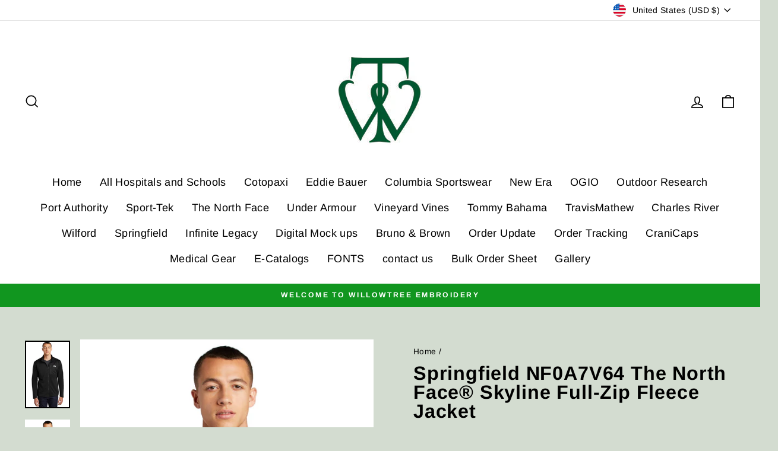

--- FILE ---
content_type: text/html; charset=utf-8
request_url: https://www.wtembroidery.com/products/springfield-nf0a7v64-the-north-face-skyline-full-zip-fleece-jacket
body_size: 41497
content:
<!doctype html>
<html class="no-js" lang="en" dir="ltr">
<head>
  <meta charset="utf-8">
  <meta http-equiv="X-UA-Compatible" content="IE=edge,chrome=1">
  <meta name="viewport" content="width=device-width,initial-scale=1">
  <meta name="theme-color" content="#111111">
  <link rel="canonical" href="https://www.wtembroidery.com/products/springfield-nf0a7v64-the-north-face-skyline-full-zip-fleece-jacket">
  <link rel="preconnect" href="https://cdn.shopify.com">
  <link rel="preconnect" href="https://fonts.shopifycdn.com">
  <link rel="dns-prefetch" href="https://productreviews.shopifycdn.com">
  <link rel="dns-prefetch" href="https://ajax.googleapis.com">
  <link rel="dns-prefetch" href="https://maps.googleapis.com">
  <link rel="dns-prefetch" href="https://maps.gstatic.com"><title>Springfield NF0A7V64 The North Face® Skyline Full-Zip Fleece Jacket
&ndash; wtembroidery.com
</title>
<meta name="description" content="Product Description With technical stretch fleece that’s soft to the touch, this jacket will keep you warm and comfortable whether you’re heading out on the trail or hitting the pavement downtown. 225 g/m2 96/4 recycled polyester/elastane with peached, brushed back Constructed from recycled fabrications Stretch, peache"><meta property="og:site_name" content="wtembroidery.com">
  <meta property="og:url" content="https://www.wtembroidery.com/products/springfield-nf0a7v64-the-north-face-skyline-full-zip-fleece-jacket">
  <meta property="og:title" content="Springfield NF0A7V64 The North Face® Skyline Full-Zip Fleece Jacket">
  <meta property="og:type" content="product">
  <meta property="og:description" content="Product Description With technical stretch fleece that’s soft to the touch, this jacket will keep you warm and comfortable whether you’re heading out on the trail or hitting the pavement downtown. 225 g/m2 96/4 recycled polyester/elastane with peached, brushed back Constructed from recycled fabrications Stretch, peache"><meta property="og:image" content="http://www.wtembroidery.com/cdn/shop/files/25873-TNFBlack-1-NF0A7V64TNFBlackModelFront-1200W_51060148-3a90-4571-a06f-d11e5337abd8.jpg?v=1704845737">
    <meta property="og:image:secure_url" content="https://www.wtembroidery.com/cdn/shop/files/25873-TNFBlack-1-NF0A7V64TNFBlackModelFront-1200W_51060148-3a90-4571-a06f-d11e5337abd8.jpg?v=1704845737">
    <meta property="og:image:width" content="1200">
    <meta property="og:image:height" content="1800"><meta name="twitter:site" content="@">
  <meta name="twitter:card" content="summary_large_image">
  <meta name="twitter:title" content="Springfield NF0A7V64 The North Face® Skyline Full-Zip Fleece Jacket">
  <meta name="twitter:description" content="Product Description With technical stretch fleece that’s soft to the touch, this jacket will keep you warm and comfortable whether you’re heading out on the trail or hitting the pavement downtown. 225 g/m2 96/4 recycled polyester/elastane with peached, brushed back Constructed from recycled fabrications Stretch, peache">
<style data-shopify>@font-face {
  font-family: Arimo;
  font-weight: 700;
  font-style: normal;
  font-display: swap;
  src: url("//www.wtembroidery.com/cdn/fonts/arimo/arimo_n7.1d2d0638e6a1228d86beb0e10006e3280ccb2d04.woff2") format("woff2"),
       url("//www.wtembroidery.com/cdn/fonts/arimo/arimo_n7.f4b9139e8eac4a17b38b8707044c20f54c3be479.woff") format("woff");
}

  @font-face {
  font-family: Arimo;
  font-weight: 400;
  font-style: normal;
  font-display: swap;
  src: url("//www.wtembroidery.com/cdn/fonts/arimo/arimo_n4.a7efb558ca22d2002248bbe6f302a98edee38e35.woff2") format("woff2"),
       url("//www.wtembroidery.com/cdn/fonts/arimo/arimo_n4.0da809f7d1d5ede2a73be7094ac00741efdb6387.woff") format("woff");
}


  @font-face {
  font-family: Arimo;
  font-weight: 600;
  font-style: normal;
  font-display: swap;
  src: url("//www.wtembroidery.com/cdn/fonts/arimo/arimo_n6.9c18b0befd86597f319b7d7f925727d04c262b32.woff2") format("woff2"),
       url("//www.wtembroidery.com/cdn/fonts/arimo/arimo_n6.422bf6679b81a8bfb1b25d19299a53688390c2b9.woff") format("woff");
}

  @font-face {
  font-family: Arimo;
  font-weight: 400;
  font-style: italic;
  font-display: swap;
  src: url("//www.wtembroidery.com/cdn/fonts/arimo/arimo_i4.438ddb21a1b98c7230698d70dc1a21df235701b2.woff2") format("woff2"),
       url("//www.wtembroidery.com/cdn/fonts/arimo/arimo_i4.0e1908a0dc1ec32fabb5a03a0c9ee2083f82e3d7.woff") format("woff");
}

  @font-face {
  font-family: Arimo;
  font-weight: 600;
  font-style: italic;
  font-display: swap;
  src: url("//www.wtembroidery.com/cdn/fonts/arimo/arimo_i6.f0bf3dae51f72fa5b2cefdfe865a6fbb7701a14c.woff2") format("woff2"),
       url("//www.wtembroidery.com/cdn/fonts/arimo/arimo_i6.3489f579170784cd222ed21c14f1e8f1a3c0d044.woff") format("woff");
}

</style><link href="//www.wtembroidery.com/cdn/shop/t/119/assets/theme.css?v=117587140553234296701700437118" rel="stylesheet" type="text/css" media="all" />
<style data-shopify>:root {
    --typeHeaderPrimary: Arimo;
    --typeHeaderFallback: sans-serif;
    --typeHeaderSize: 38px;
    --typeHeaderWeight: 700;
    --typeHeaderLineHeight: 1;
    --typeHeaderSpacing: 0.025em;

    --typeBasePrimary:Arimo;
    --typeBaseFallback:sans-serif;
    --typeBaseSize: 16px;
    --typeBaseWeight: 400;
    --typeBaseSpacing: 0.025em;
    --typeBaseLineHeight: 1.6;

    --typeCollectionTitle: 20px;

    --iconWeight: 4px;
    --iconLinecaps: miter;

    
      --buttonRadius: 50px;
    

    --colorGridOverlayOpacity: 0.2;
  }

  .placeholder-content {
    background-image: linear-gradient(100deg, #e5e5e5 40%, #dddddd 63%, #e5e5e5 79%);
  }</style><script>
    document.documentElement.className = document.documentElement.className.replace('no-js', 'js');

    window.theme = window.theme || {};
    theme.routes = {
      home: "/",
      cart: "/cart.js",
      cartPage: "/cart",
      cartAdd: "/cart/add.js",
      cartChange: "/cart/change.js",
      search: "/search"
    };
    theme.strings = {
      soldOut: "Sold Out",
      unavailable: "Unavailable",
      inStockLabel: "In stock, ready to ship",
      stockLabel: "Low stock - [count] items left",
      willNotShipUntil: "Ready to ship [date]",
      willBeInStockAfter: "Back in stock [date]",
      waitingForStock: "Inventory on the way",
      savePrice: "Save [saved_amount]",
      cartEmpty: "Your cart is currently empty.",
      cartTermsConfirmation: "You must agree with the terms and conditions of sales to check out",
      searchCollections: "Collections:",
      searchPages: "Pages:",
      searchArticles: "Articles:"
    };
    theme.settings = {
      dynamicVariantsEnable: true,
      cartType: "page",
      isCustomerTemplate: false,
      moneyFormat: "$ {{amount}}",
      saveType: "dollar",
      productImageSize: "natural",
      productImageCover: false,
      predictiveSearch: true,
      predictiveSearchType: "product,article,page,collection",
      quickView: false,
      themeName: 'Impulse',
      themeVersion: "5.5.3"
    };
  </script>

  <script type='text/javascript' src='https://www.wtembroidery.com/apps/wlm/js/wlm-1.1.js'></script>


 
 









<style type="text/css">.wlm-message-pnf{text-align:center;}#wlm-pwd-form {padding: 30px 0;text-align: center}#wlm-wrapper,.wlm-form-holder {display: inline-block}#wlm-pwd-error {display: none;color: #fb8077;text-align: left}#wlm-pwd-error.wlm-error {border: 1px solid #fb8077}#wlm-pwd-form-button {display: inline-block!important;height: auto!important;padding: 8px 15px!important;background: #777;border-radius: 3px!important;color: #fff!important;text-decoration: none!important;vertical-align: top}.wlm-instantclick-fix,.wlm-item-selector {position: absolute;z-index: -999;display: none;height: 0;width: 0;font-size: 0;line-height: 0}</style>






































        
      <script type='text/javascript'>
      
        wlm.navigateByLocation();
      
      wlm.jq(document).ready(function(){
        wlm.removeLinks();
      });
    </script>
    
    
        
    
<script>window.performance && window.performance.mark && window.performance.mark('shopify.content_for_header.start');</script><meta id="shopify-digital-wallet" name="shopify-digital-wallet" content="/10066882/digital_wallets/dialog">
<meta name="shopify-checkout-api-token" content="519425708134fba52294d86355d96282">
<meta id="in-context-paypal-metadata" data-shop-id="10066882" data-venmo-supported="false" data-environment="production" data-locale="en_US" data-paypal-v4="true" data-currency="USD">
<link rel="alternate" type="application/json+oembed" href="https://www.wtembroidery.com/products/springfield-nf0a7v64-the-north-face-skyline-full-zip-fleece-jacket.oembed">
<script async="async" src="/checkouts/internal/preloads.js?locale=en-US"></script>
<link rel="preconnect" href="https://shop.app" crossorigin="anonymous">
<script async="async" src="https://shop.app/checkouts/internal/preloads.js?locale=en-US&shop_id=10066882" crossorigin="anonymous"></script>
<script id="shopify-features" type="application/json">{"accessToken":"519425708134fba52294d86355d96282","betas":["rich-media-storefront-analytics"],"domain":"www.wtembroidery.com","predictiveSearch":true,"shopId":10066882,"locale":"en"}</script>
<script>var Shopify = Shopify || {};
Shopify.shop = "wtembroidery-com.myshopify.com";
Shopify.locale = "en";
Shopify.currency = {"active":"USD","rate":"1.0"};
Shopify.country = "US";
Shopify.theme = {"name":"Impulse","id":121620168771,"schema_name":"Impulse","schema_version":"5.5.3","theme_store_id":857,"role":"main"};
Shopify.theme.handle = "null";
Shopify.theme.style = {"id":null,"handle":null};
Shopify.cdnHost = "www.wtembroidery.com/cdn";
Shopify.routes = Shopify.routes || {};
Shopify.routes.root = "/";</script>
<script type="module">!function(o){(o.Shopify=o.Shopify||{}).modules=!0}(window);</script>
<script>!function(o){function n(){var o=[];function n(){o.push(Array.prototype.slice.apply(arguments))}return n.q=o,n}var t=o.Shopify=o.Shopify||{};t.loadFeatures=n(),t.autoloadFeatures=n()}(window);</script>
<script>
  window.ShopifyPay = window.ShopifyPay || {};
  window.ShopifyPay.apiHost = "shop.app\/pay";
  window.ShopifyPay.redirectState = null;
</script>
<script id="shop-js-analytics" type="application/json">{"pageType":"product"}</script>
<script defer="defer" async type="module" src="//www.wtembroidery.com/cdn/shopifycloud/shop-js/modules/v2/client.init-shop-cart-sync_WVOgQShq.en.esm.js"></script>
<script defer="defer" async type="module" src="//www.wtembroidery.com/cdn/shopifycloud/shop-js/modules/v2/chunk.common_C_13GLB1.esm.js"></script>
<script defer="defer" async type="module" src="//www.wtembroidery.com/cdn/shopifycloud/shop-js/modules/v2/chunk.modal_CLfMGd0m.esm.js"></script>
<script type="module">
  await import("//www.wtembroidery.com/cdn/shopifycloud/shop-js/modules/v2/client.init-shop-cart-sync_WVOgQShq.en.esm.js");
await import("//www.wtembroidery.com/cdn/shopifycloud/shop-js/modules/v2/chunk.common_C_13GLB1.esm.js");
await import("//www.wtembroidery.com/cdn/shopifycloud/shop-js/modules/v2/chunk.modal_CLfMGd0m.esm.js");

  window.Shopify.SignInWithShop?.initShopCartSync?.({"fedCMEnabled":true,"windoidEnabled":true});

</script>
<script defer="defer" async type="module" src="//www.wtembroidery.com/cdn/shopifycloud/shop-js/modules/v2/client.payment-terms_BWmiNN46.en.esm.js"></script>
<script defer="defer" async type="module" src="//www.wtembroidery.com/cdn/shopifycloud/shop-js/modules/v2/chunk.common_C_13GLB1.esm.js"></script>
<script defer="defer" async type="module" src="//www.wtembroidery.com/cdn/shopifycloud/shop-js/modules/v2/chunk.modal_CLfMGd0m.esm.js"></script>
<script type="module">
  await import("//www.wtembroidery.com/cdn/shopifycloud/shop-js/modules/v2/client.payment-terms_BWmiNN46.en.esm.js");
await import("//www.wtembroidery.com/cdn/shopifycloud/shop-js/modules/v2/chunk.common_C_13GLB1.esm.js");
await import("//www.wtembroidery.com/cdn/shopifycloud/shop-js/modules/v2/chunk.modal_CLfMGd0m.esm.js");

  
</script>
<script>
  window.Shopify = window.Shopify || {};
  if (!window.Shopify.featureAssets) window.Shopify.featureAssets = {};
  window.Shopify.featureAssets['shop-js'] = {"shop-cart-sync":["modules/v2/client.shop-cart-sync_DuR37GeY.en.esm.js","modules/v2/chunk.common_C_13GLB1.esm.js","modules/v2/chunk.modal_CLfMGd0m.esm.js"],"init-fed-cm":["modules/v2/client.init-fed-cm_BucUoe6W.en.esm.js","modules/v2/chunk.common_C_13GLB1.esm.js","modules/v2/chunk.modal_CLfMGd0m.esm.js"],"shop-toast-manager":["modules/v2/client.shop-toast-manager_B0JfrpKj.en.esm.js","modules/v2/chunk.common_C_13GLB1.esm.js","modules/v2/chunk.modal_CLfMGd0m.esm.js"],"init-shop-cart-sync":["modules/v2/client.init-shop-cart-sync_WVOgQShq.en.esm.js","modules/v2/chunk.common_C_13GLB1.esm.js","modules/v2/chunk.modal_CLfMGd0m.esm.js"],"shop-button":["modules/v2/client.shop-button_B_U3bv27.en.esm.js","modules/v2/chunk.common_C_13GLB1.esm.js","modules/v2/chunk.modal_CLfMGd0m.esm.js"],"init-windoid":["modules/v2/client.init-windoid_DuP9q_di.en.esm.js","modules/v2/chunk.common_C_13GLB1.esm.js","modules/v2/chunk.modal_CLfMGd0m.esm.js"],"shop-cash-offers":["modules/v2/client.shop-cash-offers_BmULhtno.en.esm.js","modules/v2/chunk.common_C_13GLB1.esm.js","modules/v2/chunk.modal_CLfMGd0m.esm.js"],"pay-button":["modules/v2/client.pay-button_CrPSEbOK.en.esm.js","modules/v2/chunk.common_C_13GLB1.esm.js","modules/v2/chunk.modal_CLfMGd0m.esm.js"],"init-customer-accounts":["modules/v2/client.init-customer-accounts_jNk9cPYQ.en.esm.js","modules/v2/client.shop-login-button_DJ5ldayH.en.esm.js","modules/v2/chunk.common_C_13GLB1.esm.js","modules/v2/chunk.modal_CLfMGd0m.esm.js"],"avatar":["modules/v2/client.avatar_BTnouDA3.en.esm.js"],"checkout-modal":["modules/v2/client.checkout-modal_pBPyh9w8.en.esm.js","modules/v2/chunk.common_C_13GLB1.esm.js","modules/v2/chunk.modal_CLfMGd0m.esm.js"],"init-shop-for-new-customer-accounts":["modules/v2/client.init-shop-for-new-customer-accounts_BUoCy7a5.en.esm.js","modules/v2/client.shop-login-button_DJ5ldayH.en.esm.js","modules/v2/chunk.common_C_13GLB1.esm.js","modules/v2/chunk.modal_CLfMGd0m.esm.js"],"init-customer-accounts-sign-up":["modules/v2/client.init-customer-accounts-sign-up_CnczCz9H.en.esm.js","modules/v2/client.shop-login-button_DJ5ldayH.en.esm.js","modules/v2/chunk.common_C_13GLB1.esm.js","modules/v2/chunk.modal_CLfMGd0m.esm.js"],"init-shop-email-lookup-coordinator":["modules/v2/client.init-shop-email-lookup-coordinator_CzjY5t9o.en.esm.js","modules/v2/chunk.common_C_13GLB1.esm.js","modules/v2/chunk.modal_CLfMGd0m.esm.js"],"shop-follow-button":["modules/v2/client.shop-follow-button_CsYC63q7.en.esm.js","modules/v2/chunk.common_C_13GLB1.esm.js","modules/v2/chunk.modal_CLfMGd0m.esm.js"],"shop-login-button":["modules/v2/client.shop-login-button_DJ5ldayH.en.esm.js","modules/v2/chunk.common_C_13GLB1.esm.js","modules/v2/chunk.modal_CLfMGd0m.esm.js"],"shop-login":["modules/v2/client.shop-login_B9ccPdmx.en.esm.js","modules/v2/chunk.common_C_13GLB1.esm.js","modules/v2/chunk.modal_CLfMGd0m.esm.js"],"lead-capture":["modules/v2/client.lead-capture_D0K_KgYb.en.esm.js","modules/v2/chunk.common_C_13GLB1.esm.js","modules/v2/chunk.modal_CLfMGd0m.esm.js"],"payment-terms":["modules/v2/client.payment-terms_BWmiNN46.en.esm.js","modules/v2/chunk.common_C_13GLB1.esm.js","modules/v2/chunk.modal_CLfMGd0m.esm.js"]};
</script>
<script>(function() {
  var isLoaded = false;
  function asyncLoad() {
    if (isLoaded) return;
    isLoaded = true;
    var urls = ["https:\/\/shopifycdn.aaawebstore.com\/formbuilder\/appfiles\/aaa_form_builder_script_minify_v1.js?shop=wtembroidery-com.myshopify.com","https:\/\/aivalabs.com\/cta\/?identity=erVyxcz7udIgnetsUEcxROW03.d4Bzu.MeiCepOzEkYFXBiKpEP66\u0026shop=wtembroidery-com.myshopify.com","\/\/cool-image-magnifier.product-image-zoom.com\/js\/core\/main.min.js?timestamp=1652342732\u0026shop=wtembroidery-com.myshopify.com","https:\/\/customer-first-focus.b-cdn.net\/cffOrderifyLoader_min.js?shop=wtembroidery-com.myshopify.com","https:\/\/cdn.roseperl.com\/storelocator-prod\/setting\/wtembroidery-com-1750223109.js?shop=wtembroidery-com.myshopify.com","https:\/\/cdn.roseperl.com\/storelocator-prod\/wtb\/wtembroidery-com-1750223109.js?shop=wtembroidery-com.myshopify.com","https:\/\/cdn.roseperl.com\/storelocator-prod\/stockist-form\/wtembroidery-com-1750223110.js?shop=wtembroidery-com.myshopify.com","https:\/\/productoptions.w3apps.co\/js\/options.js?shop=wtembroidery-com.myshopify.com","https:\/\/cdn.roseperl.com\/storelocator-prod\/assets\/js\/afthpage.js?shop=wtembroidery-com.myshopify.com"];
    for (var i = 0; i < urls.length; i++) {
      var s = document.createElement('script');
      s.type = 'text/javascript';
      s.async = true;
      s.src = urls[i];
      var x = document.getElementsByTagName('script')[0];
      x.parentNode.insertBefore(s, x);
    }
  };
  if(window.attachEvent) {
    window.attachEvent('onload', asyncLoad);
  } else {
    window.addEventListener('load', asyncLoad, false);
  }
})();</script>
<script id="__st">var __st={"a":10066882,"offset":-18000,"reqid":"e3ecf87f-4df9-45da-90b9-5f3e90c73d22-1769697987","pageurl":"www.wtembroidery.com\/products\/springfield-nf0a7v64-the-north-face-skyline-full-zip-fleece-jacket","u":"02fdb8b0bb31","p":"product","rtyp":"product","rid":6953618604099};</script>
<script>window.ShopifyPaypalV4VisibilityTracking = true;</script>
<script id="captcha-bootstrap">!function(){'use strict';const t='contact',e='account',n='new_comment',o=[[t,t],['blogs',n],['comments',n],[t,'customer']],c=[[e,'customer_login'],[e,'guest_login'],[e,'recover_customer_password'],[e,'create_customer']],r=t=>t.map((([t,e])=>`form[action*='/${t}']:not([data-nocaptcha='true']) input[name='form_type'][value='${e}']`)).join(','),a=t=>()=>t?[...document.querySelectorAll(t)].map((t=>t.form)):[];function s(){const t=[...o],e=r(t);return a(e)}const i='password',u='form_key',d=['recaptcha-v3-token','g-recaptcha-response','h-captcha-response',i],f=()=>{try{return window.sessionStorage}catch{return}},m='__shopify_v',_=t=>t.elements[u];function p(t,e,n=!1){try{const o=window.sessionStorage,c=JSON.parse(o.getItem(e)),{data:r}=function(t){const{data:e,action:n}=t;return t[m]||n?{data:e,action:n}:{data:t,action:n}}(c);for(const[e,n]of Object.entries(r))t.elements[e]&&(t.elements[e].value=n);n&&o.removeItem(e)}catch(o){console.error('form repopulation failed',{error:o})}}const l='form_type',E='cptcha';function T(t){t.dataset[E]=!0}const w=window,h=w.document,L='Shopify',v='ce_forms',y='captcha';let A=!1;((t,e)=>{const n=(g='f06e6c50-85a8-45c8-87d0-21a2b65856fe',I='https://cdn.shopify.com/shopifycloud/storefront-forms-hcaptcha/ce_storefront_forms_captcha_hcaptcha.v1.5.2.iife.js',D={infoText:'Protected by hCaptcha',privacyText:'Privacy',termsText:'Terms'},(t,e,n)=>{const o=w[L][v],c=o.bindForm;if(c)return c(t,g,e,D).then(n);var r;o.q.push([[t,g,e,D],n]),r=I,A||(h.body.append(Object.assign(h.createElement('script'),{id:'captcha-provider',async:!0,src:r})),A=!0)});var g,I,D;w[L]=w[L]||{},w[L][v]=w[L][v]||{},w[L][v].q=[],w[L][y]=w[L][y]||{},w[L][y].protect=function(t,e){n(t,void 0,e),T(t)},Object.freeze(w[L][y]),function(t,e,n,w,h,L){const[v,y,A,g]=function(t,e,n){const i=e?o:[],u=t?c:[],d=[...i,...u],f=r(d),m=r(i),_=r(d.filter((([t,e])=>n.includes(e))));return[a(f),a(m),a(_),s()]}(w,h,L),I=t=>{const e=t.target;return e instanceof HTMLFormElement?e:e&&e.form},D=t=>v().includes(t);t.addEventListener('submit',(t=>{const e=I(t);if(!e)return;const n=D(e)&&!e.dataset.hcaptchaBound&&!e.dataset.recaptchaBound,o=_(e),c=g().includes(e)&&(!o||!o.value);(n||c)&&t.preventDefault(),c&&!n&&(function(t){try{if(!f())return;!function(t){const e=f();if(!e)return;const n=_(t);if(!n)return;const o=n.value;o&&e.removeItem(o)}(t);const e=Array.from(Array(32),(()=>Math.random().toString(36)[2])).join('');!function(t,e){_(t)||t.append(Object.assign(document.createElement('input'),{type:'hidden',name:u})),t.elements[u].value=e}(t,e),function(t,e){const n=f();if(!n)return;const o=[...t.querySelectorAll(`input[type='${i}']`)].map((({name:t})=>t)),c=[...d,...o],r={};for(const[a,s]of new FormData(t).entries())c.includes(a)||(r[a]=s);n.setItem(e,JSON.stringify({[m]:1,action:t.action,data:r}))}(t,e)}catch(e){console.error('failed to persist form',e)}}(e),e.submit())}));const S=(t,e)=>{t&&!t.dataset[E]&&(n(t,e.some((e=>e===t))),T(t))};for(const o of['focusin','change'])t.addEventListener(o,(t=>{const e=I(t);D(e)&&S(e,y())}));const B=e.get('form_key'),M=e.get(l),P=B&&M;t.addEventListener('DOMContentLoaded',(()=>{const t=y();if(P)for(const e of t)e.elements[l].value===M&&p(e,B);[...new Set([...A(),...v().filter((t=>'true'===t.dataset.shopifyCaptcha))])].forEach((e=>S(e,t)))}))}(h,new URLSearchParams(w.location.search),n,t,e,['guest_login'])})(!0,!0)}();</script>
<script integrity="sha256-4kQ18oKyAcykRKYeNunJcIwy7WH5gtpwJnB7kiuLZ1E=" data-source-attribution="shopify.loadfeatures" defer="defer" src="//www.wtembroidery.com/cdn/shopifycloud/storefront/assets/storefront/load_feature-a0a9edcb.js" crossorigin="anonymous"></script>
<script crossorigin="anonymous" defer="defer" src="//www.wtembroidery.com/cdn/shopifycloud/storefront/assets/shopify_pay/storefront-65b4c6d7.js?v=20250812"></script>
<script data-source-attribution="shopify.dynamic_checkout.dynamic.init">var Shopify=Shopify||{};Shopify.PaymentButton=Shopify.PaymentButton||{isStorefrontPortableWallets:!0,init:function(){window.Shopify.PaymentButton.init=function(){};var t=document.createElement("script");t.src="https://www.wtembroidery.com/cdn/shopifycloud/portable-wallets/latest/portable-wallets.en.js",t.type="module",document.head.appendChild(t)}};
</script>
<script data-source-attribution="shopify.dynamic_checkout.buyer_consent">
  function portableWalletsHideBuyerConsent(e){var t=document.getElementById("shopify-buyer-consent"),n=document.getElementById("shopify-subscription-policy-button");t&&n&&(t.classList.add("hidden"),t.setAttribute("aria-hidden","true"),n.removeEventListener("click",e))}function portableWalletsShowBuyerConsent(e){var t=document.getElementById("shopify-buyer-consent"),n=document.getElementById("shopify-subscription-policy-button");t&&n&&(t.classList.remove("hidden"),t.removeAttribute("aria-hidden"),n.addEventListener("click",e))}window.Shopify?.PaymentButton&&(window.Shopify.PaymentButton.hideBuyerConsent=portableWalletsHideBuyerConsent,window.Shopify.PaymentButton.showBuyerConsent=portableWalletsShowBuyerConsent);
</script>
<script data-source-attribution="shopify.dynamic_checkout.cart.bootstrap">document.addEventListener("DOMContentLoaded",(function(){function t(){return document.querySelector("shopify-accelerated-checkout-cart, shopify-accelerated-checkout")}if(t())Shopify.PaymentButton.init();else{new MutationObserver((function(e,n){t()&&(Shopify.PaymentButton.init(),n.disconnect())})).observe(document.body,{childList:!0,subtree:!0})}}));
</script>
<script id='scb4127' type='text/javascript' async='' src='https://www.wtembroidery.com/cdn/shopifycloud/privacy-banner/storefront-banner.js'></script><link id="shopify-accelerated-checkout-styles" rel="stylesheet" media="screen" href="https://www.wtembroidery.com/cdn/shopifycloud/portable-wallets/latest/accelerated-checkout-backwards-compat.css" crossorigin="anonymous">
<style id="shopify-accelerated-checkout-cart">
        #shopify-buyer-consent {
  margin-top: 1em;
  display: inline-block;
  width: 100%;
}

#shopify-buyer-consent.hidden {
  display: none;
}

#shopify-subscription-policy-button {
  background: none;
  border: none;
  padding: 0;
  text-decoration: underline;
  font-size: inherit;
  cursor: pointer;
}

#shopify-subscription-policy-button::before {
  box-shadow: none;
}

      </style>

<script>window.performance && window.performance.mark && window.performance.mark('shopify.content_for_header.end');</script>

  <script src="//www.wtembroidery.com/cdn/shop/t/119/assets/vendor-scripts-v11.js" defer="defer"></script><link rel="stylesheet" href="//www.wtembroidery.com/cdn/shop/t/119/assets/country-flags.css"><script src="//www.wtembroidery.com/cdn/shop/t/119/assets/theme.js?v=135810884792292150381650019751" defer="defer"></script>
  <style  data-hulkapps-lineitem rel='text/css'>.options-hidden{display:none!important} .product-options-checkbox, .product-options-radiobutton{min-height:auto !important}</style>
  <script  data-hulkapps-lineitem type='text/javascript' src="//www.wtembroidery.com/cdn/shopifycloud/storefront/assets/themes_support/api.jquery-7ab1a3a4.js" defer='defer'></script>























<link href="//www.wtembroidery.com/cdn/shop/t/119/assets/w3-customizer-styles.css?v=157380086666928862211650019833" rel="stylesheet" type="text/css" media="all" />




<script src="//www.wtembroidery.com/cdn/shop/t/119/assets/w3-customizer-scripts.js?v=158572317654005488221650019834" type="text/javascript"></script>



<!-- GS-Inventory Start. Do not change -->
  
  <script class="gsinvProdScript">
    gsInventoryDefaultV = "40845952155715";
    cntImages = 0;
    gsInventoryQty = {};
    gsIncoming = {};    
    gsIncomingDate = {};
    gsInventoryContinue = {};
    gssiproductUrl = "springfield-nf0a7v64-the-north-face-skyline-full-zip-fleece-jacket";
     gsInventoryQty[40845952155715] =  20  ; gsIncomingDate[40845952155715] = ''; gsInventoryContinue[40845952155715] = 'continue'; gsIncoming[40845952155715] =  false  ; cntImages++;  gsInventoryQty[40845952188483] =  20  ; gsIncomingDate[40845952188483] = ''; gsInventoryContinue[40845952188483] = 'continue'; gsIncoming[40845952188483] =  false  ; cntImages++;  gsInventoryQty[40845952221251] =  20  ; gsIncomingDate[40845952221251] = ''; gsInventoryContinue[40845952221251] = 'continue'; gsIncoming[40845952221251] =  false  ; cntImages++;  gsInventoryQty[40845952254019] =  20  ; gsIncomingDate[40845952254019] = ''; gsInventoryContinue[40845952254019] = 'continue'; gsIncoming[40845952254019] =  false  ; cntImages++;  gsInventoryQty[40845952286787] =  20  ; gsIncomingDate[40845952286787] = ''; gsInventoryContinue[40845952286787] = 'continue'; gsIncoming[40845952286787] =  false  ; cntImages++;  gsInventoryQty[40845952319555] =  19  ; gsIncomingDate[40845952319555] = ''; gsInventoryContinue[40845952319555] = 'continue'; gsIncoming[40845952319555] =  false  ; cntImages++;  gsInventoryQty[40845952352323] =  20  ; gsIncomingDate[40845952352323] = ''; gsInventoryContinue[40845952352323] = 'continue'; gsIncoming[40845952352323] =  false  ; cntImages++;  gsInventoryQty[40845952385091] =  20  ; gsIncomingDate[40845952385091] = ''; gsInventoryContinue[40845952385091] = 'continue'; gsIncoming[40845952385091] =  false  ; cntImages++;  gsInventoryQty[40845952417859] =  20  ; gsIncomingDate[40845952417859] = ''; gsInventoryContinue[40845952417859] = 'continue'; gsIncoming[40845952417859] =  false  ; cntImages++;  gsInventoryQty[40845952450627] =  20  ; gsIncomingDate[40845952450627] = ''; gsInventoryContinue[40845952450627] = 'continue'; gsIncoming[40845952450627] =  false  ; cntImages++;  gsInventoryQty[40845952483395] =  20  ; gsIncomingDate[40845952483395] = ''; gsInventoryContinue[40845952483395] = 'continue'; gsIncoming[40845952483395] =  false  ; cntImages++;  gsInventoryQty[40845952516163] =  20  ; gsIncomingDate[40845952516163] = ''; gsInventoryContinue[40845952516163] = 'continue'; gsIncoming[40845952516163] =  false  ; cntImages++;  gsInventoryQty[40845952548931] =  20  ; gsIncomingDate[40845952548931] = ''; gsInventoryContinue[40845952548931] = 'continue'; gsIncoming[40845952548931] =  false  ; cntImages++;  gsInventoryQty[40845952581699] =  20  ; gsIncomingDate[40845952581699] = ''; gsInventoryContinue[40845952581699] = 'continue'; gsIncoming[40845952581699] =  false  ; cntImages++;  gsInventoryQty[40845952614467] =  20  ; gsIncomingDate[40845952614467] = ''; gsInventoryContinue[40845952614467] = 'continue'; gsIncoming[40845952614467] =  false  ; cntImages++;  gsInventoryQty[40845952647235] =  20  ; gsIncomingDate[40845952647235] = ''; gsInventoryContinue[40845952647235] = 'continue'; gsIncoming[40845952647235] =  false  ; cntImages++;  gsInventoryQty[40845952680003] =  20  ; gsIncomingDate[40845952680003] = ''; gsInventoryContinue[40845952680003] = 'continue'; gsIncoming[40845952680003] =  false  ; cntImages++;  gsInventoryQty[40845952712771] =  20  ; gsIncomingDate[40845952712771] = ''; gsInventoryContinue[40845952712771] = 'continue'; gsIncoming[40845952712771] =  false  ; cntImages++;  gsInventoryQty[40845952745539] =  20  ; gsIncomingDate[40845952745539] = ''; gsInventoryContinue[40845952745539] = 'continue'; gsIncoming[40845952745539] =  false  ; cntImages++;  gsInventoryQty[40845952778307] =  20  ; gsIncomingDate[40845952778307] = ''; gsInventoryContinue[40845952778307] = 'continue'; gsIncoming[40845952778307] =  false  ; cntImages++;  gsInventoryQty[40845952811075] =  20  ; gsIncomingDate[40845952811075] = ''; gsInventoryContinue[40845952811075] = 'continue'; gsIncoming[40845952811075] =  false  ; cntImages++;  gsInventoryQty[40845952843843] =  20  ; gsIncomingDate[40845952843843] = ''; gsInventoryContinue[40845952843843] = 'continue'; gsIncoming[40845952843843] =  false  ; cntImages++;  gsInventoryQty[40845952876611] =  20  ; gsIncomingDate[40845952876611] = ''; gsInventoryContinue[40845952876611] = 'continue'; gsIncoming[40845952876611] =  false  ; cntImages++;  gsInventoryQty[40845952909379] =  20  ; gsIncomingDate[40845952909379] = ''; gsInventoryContinue[40845952909379] = 'continue'; gsIncoming[40845952909379] =  false  ; cntImages++;     
  </script>

<script class="gsinvdata">
                             
  </script>

<script async type="text/javascript" src="https://gravity-apps.com/showinventory/js/shopify/gsinventory9086.js?v=c473625ce9a5e5c77f3d8af5a954bd95"></script>
<!-- GS-Inventory End. Do not change  --><script>window.is_hulkpo_installed=true</script><!-- BEGIN app block: shopify://apps/size-charts-jotly/blocks/embed/97eaca86-aad8-492c-9d4d-0dfdc4899889 -->











  
  




  
    
    
  












  
  



<!-- BEGIN app snippet: init -->










<script>
  if(!window.Jotly){
    window.Jotly = {
      setting: {"modalType":"overlay","showOn":"both","targetPlacement":"block","targetButtonText":"Size Chart","enableGa":false,"enableFb":false,"onOpen":"","onClose":"","fixedButtonPositionDesktop":"right-center","fixedButtonPositionMobile":"right-center","targetButtonBackgroundColor":"#000000","targetButtonTextColor":"#ffffff","targetButtonHeight":"32px","inlineTargetButtonTextColor":"#000000","floatingButtonSize":"small","floatingButtonPadding":"0 8px","buttonIcon":"\n\u003csvg version=\"1.0\" xmlns=\"http:\/\/www.w3.org\/2000\/svg\"\n width=\"20px\" height=\"20px\" viewBox=\"0 0 512.000000 512.000000\"\n preserveAspectRatio=\"xMidYMid meet\"\u003e\n\n\u003cg transform=\"translate(0.000000,512.000000) scale(0.100000,-0.100000)\"\nfill=\"#000000\" stroke=\"none\"\u003e\n\u003cpath d=\"M1505 4453 c-385 -48 -673 -146 -935 -321 -287 -190 -471 -427 -548\n-704 -15 -58 -17 -134 -17 -883 l0 -820 29 -85 c82 -244 252 -465 486 -633\n192 -136 474 -256 735 -310 251 -53 223 -52 2073 -52 l1724 0 29 33 29 32 0\n669 c0 658 0 669 -20 694 -12 15 -38 31 -58 37 -24 6 -305 10 -789 10 l-753 0\n0 569 c0 461 -3 585 -15 657 -95 558 -681 1004 -1445 1100 -103 13 -443 18\n-525 7z m400 -203 c286 -23 511 -83 740 -196 488 -241 729 -663 615 -1072 -73\n-261 -298 -507 -607 -661 -281 -140 -559 -202 -908 -202 -324 0 -605 60 -872\n186 -715 338 -884 1022 -372 1509 254 242 642 401 1059 435 149 12 209 12 345\n1z m-1544 -1835 c258 -247 598 -404 1039 -482 86 -15 263 -17 1803 -20 l1707\n-4 0 -529 0 -530 -105 0 -105 0 0 279 0 279 -29 31 c-40 43 -100 44 -142 2\nl-29 -29 0 -281 0 -281 -210 0 -210 0 0 161 0 161 -29 29 c-22 21 -39 29 -66\n29 -89 0 -105 -34 -105 -230 l0 -150 -205 0 -205 0 0 134 c0 160 -5 188 -38\n221 -48 48 -139 27 -161 -37 -6 -17 -11 -96 -11 -174 l0 -144 -205 0 -205 0 0\n264 c0 146 -4 276 -9 289 -27 71 -106 89 -163 38 l-33 -29 -3 -281 -3 -281\n-195 0 -194 0 0 144 c0 78 -5 157 -11 174 -22 64 -113 85 -161 37 -33 -33 -38\n-61 -38 -221 l0 -134 -205 0 -205 0 0 150 c0 159 -9 198 -49 220 -32 16 -86\n12 -114 -10 -36 -29 -47 -76 -47 -212 0 -136 9 -128 -112 -103 -341 71 -647\n229 -843 437 -109 114 -178 228 -226 373 -23 68 -24 82 -27 474 l-3 404 39\n-49 c22 -27 73 -81 113 -119z m2929 -65 l0 -230 -292 0 -293 0 83 45 c145 78\n233 145 367 281 72 73 131 133 133 133 1 1 2 -102 2 -229z\"\/\u003e\n\u003cpath d=\"M1643 3759 c-265 -25 -497 -159 -606 -349 -81 -142 -75 -331 14 -472\n54 -84 167 -181 271 -232 150 -74 223 -90 423 -90 144 0 182 4 250 22 163 45\n323 141 406 245 334 416 -118 938 -758 876z m297 -224 c148 -36 297 -139 345\n-240 28 -58 27 -166 -3 -222 -53 -102 -188 -194 -339 -234 -101 -27 -277 -29\n-378 -5 -160 38 -304 137 -357 245 -30 60 -30 148 -1 212 26 57 105 137 174\n176 62 35 161 70 234 83 68 12 246 4 325 -15z\"\/\u003e\n\u003c\/g\u003e\n\u003c\/svg\u003e\n","customLiquid":"","pixelEnabled":false,"buttonBorderRadius":"0px","buttonBackgroundColor":"#FFFFFF00","buttonWidth":"auto","buttonHeight":"auto","buttonBorderWidth":"0px","buttonBorderColor":"#00000000","buttonFontSize":"16px","buttonFontWeight":"400","buttonTextAlign":"center","removeUnderline":false,"modalBackgroundColor":"#ffffff","modalBorderRadius":"none","modalFontColor":"#333333","hideModalTitle":false,"modalTitleSource":"product-title","modalTitleCustom":"","tableBorderColor":"#efefef","tableHeaderBackgroundColor":"#f7f7f7","tableHeaderFontColor":"#333333","unitSwitcherBackgroundColor":"#f8f9fa","unitSwitcherFontColor":"#333333","unitSwitcherActiveBackgroundColor":"#333333","unitSwitcherActiveFontColor":"#ffffff","unitSwitcherBorderColor":"#e0e0e0","popupPositionInMobile":"bottom","enableTableHover":false,"tableHoverBackgroundColor":"#f6f6f6","tableHoverFontColor":"#333333","locationBasedUnitSwitcher":false,"modalFontSizeDesktop":"16px","modalFontSizeMobile":"14px","tableFontSizeDesktop":"14px","tableFontSizeMobile":"11px","modalMaxWidthInDesktop":"900px","showDisplayTextOnButton":false,"redundantChartSelectionMode":"priority"},
      buttonPlacement: 'block',
      functions:{},
      shopDomain: 'wtembroidery-com.myshopify.com',
      pageTitle: "Springfield NF0A7V64 The North Face® Skyline Full-Zip Fleece Jacket",
      pageId: "6953618604099",
      pageType: 'product',
      pageHandle: "springfield-nf0a7v64-the-north-face-skyline-full-zip-fleece-jacket",
      productId: 6953618604099,
      charts: [],
      relatedProductsCharts: {},
      templateName: 'default',
      linkedCharts: {}
    }
    window.Jotly.functions.getCurrentLocale = function () {
      if (window.Jotly.functions.getCurrentLocalCustom) {
        return window.Jotly.functions.getCurrentLocalCustom();
      }
      return document.documentElement.lang;
    };
    window.Jotly.functions.getBtnText = function () {
      const {buttonTextTranslation, targetButtonText} = window.Jotly.setting;
      const currentLocale = window.Jotly.functions.getCurrentLocale();
      try{
        if(window.Jotly.setting.showDisplayTextOnButton) {
          const chart = window.Jotly.charts[0];
          if(chart.translations && chart.translations[currentLocale] ){
            return chart.translations[currentLocale].buttonDisplayText || chart.translations[currentLocale].name;
          }
          return chart.buttonDisplayText || chart.name;
        }
        if(buttonTextTranslation && buttonTextTranslation[currentLocale]){
          return buttonTextTranslation[currentLocale];
        }
        return targetButtonText;
      } catch(error){
        return targetButtonText;
      }
    }
    localStorage.setItem("jotly_data", JSON.stringify(window.Jotly));
  }

</script>


  


<script>
    // this script will loop over setting and set the css variables
    (function(){
      const settings = window.Jotly.setting;
      const excludedKeys = ['buttonIcon', 'customLiquid', "modalType", "pixelEnabled", "onClose", 'onOpen', 'fixedButtonPositionDesktop', 'fixedButtonPositionMobile', "targetButtonText", "enableGa", "enableFb","fixedButtonPositionMobile","targetPlacement", "fontSize","showOn"];
      Object.entries(settings).forEach(([key, value]) => {
        if(excludedKeys.includes(key)) {
          return;
        }
        if(key == "modalBorderRadius") {
          if(value=='none'){
            value = '0px';
          }else if(value=='small'){
            value = '10px';
          }else if(value=='medium'){
            value = '20px';
          }else if(value=='large'){
            value = '30px';
          }
        }
        if(key==='modalMaxWidthInDesktop' && parseInt(value) < 770){
          document.documentElement.style.setProperty(`--jotly-modalMinWidthInDesktop`, value);
        }
      document.documentElement.style.setProperty(`--jotly-${key}`, value);
    });
  })();
  (function(){
    // observer html for lang update
      const jotlyObserver = new MutationObserver((mutations) => {
        const lang = document.documentElement.lang;
        updateJotlyButtons(lang);
      });
      function updateJotlyButtons(lang){
        const jotlyButtons = document.querySelectorAll("[data-jsc-update-text='true']");
        if(jotlyButtons.length > 0){
          jotlyButtons.forEach(button => {
            button.innerText = window.Jotly.functions.getBtnText();
            if(window.Jotly.setting.buttonIcon){
              const icon = document.createElement('span');
              icon.innerHTML = window.Jotly.setting.buttonIcon;
              icon.classList.add('jsc-button-icon');
              button.prepend(icon);
            }
          });
        }
      }
      jotlyObserver.observe(document.documentElement, { childList: false, subtree: false, attributeFilter: ['lang'],  });
  })();
</script>


<script>
  window.Jotly.analyticsDisabled = false;
</script>

  <script
    src="https://cdn.shopify.com/extensions/019c07fa-79af-7f15-87b3-a48dcad92cd7/size-chart-237/assets/jsc-analytics.bundle.js"
    defer
    type="module"></script>
<!-- END app snippet -->

<!-- BEGIN app snippet: setup-jotly-button-style -->


  <style>
    #jsc-trigger-button {
      color: var(--jotly-inlineTargetButtonTextColor, #000000) !important;
      cursor: pointer !important;
      margin: 0 0 10px !important;
      padding: 0 !important;
      width: var(--jotly-buttonWidth, auto) !important;
      height: var(--jotly-buttonHeight, auto) !important;
      display: flex !important;
      justify-content: var(--jotly-buttonTextAlign, center) !important;
      align-items: center;
      text-decoration: underline !important;
      background-color: var(--jotly-buttonBackgroundColor, transparent) !important;
      font-size: var(--jotly-buttonFontSize, 16px) !important;
      gap: var(--jotly-buttonGap, 8px) !important;
      font-family: inherit;
      text-underline-offset: 4px;
      font-weight: var(--jotly-buttonFontWeight, 400) !important;
      border-radius: var(--jotly-buttonBorderRadius, 0) !important;
      border: var(--jotly-buttonBorderWidth, 0) solid var(--jotly-buttonBorderColor, #00000000) !important;
      font-weight: var(--jotly-buttonFontWeight, 400);
      line-height: normal !important;
    }
    #jsc-trigger-button span.jsc-button-icon {
      height: 20px;
    }

    #jsc-trigger-button span:empty {
      display: none;
    }

    
    
  </style>
<!-- END app snippet -->


  


<!-- END app block --><link href="https://monorail-edge.shopifysvc.com" rel="dns-prefetch">
<script>(function(){if ("sendBeacon" in navigator && "performance" in window) {try {var session_token_from_headers = performance.getEntriesByType('navigation')[0].serverTiming.find(x => x.name == '_s').description;} catch {var session_token_from_headers = undefined;}var session_cookie_matches = document.cookie.match(/_shopify_s=([^;]*)/);var session_token_from_cookie = session_cookie_matches && session_cookie_matches.length === 2 ? session_cookie_matches[1] : "";var session_token = session_token_from_headers || session_token_from_cookie || "";function handle_abandonment_event(e) {var entries = performance.getEntries().filter(function(entry) {return /monorail-edge.shopifysvc.com/.test(entry.name);});if (!window.abandonment_tracked && entries.length === 0) {window.abandonment_tracked = true;var currentMs = Date.now();var navigation_start = performance.timing.navigationStart;var payload = {shop_id: 10066882,url: window.location.href,navigation_start,duration: currentMs - navigation_start,session_token,page_type: "product"};window.navigator.sendBeacon("https://monorail-edge.shopifysvc.com/v1/produce", JSON.stringify({schema_id: "online_store_buyer_site_abandonment/1.1",payload: payload,metadata: {event_created_at_ms: currentMs,event_sent_at_ms: currentMs}}));}}window.addEventListener('pagehide', handle_abandonment_event);}}());</script>
<script id="web-pixels-manager-setup">(function e(e,d,r,n,o){if(void 0===o&&(o={}),!Boolean(null===(a=null===(i=window.Shopify)||void 0===i?void 0:i.analytics)||void 0===a?void 0:a.replayQueue)){var i,a;window.Shopify=window.Shopify||{};var t=window.Shopify;t.analytics=t.analytics||{};var s=t.analytics;s.replayQueue=[],s.publish=function(e,d,r){return s.replayQueue.push([e,d,r]),!0};try{self.performance.mark("wpm:start")}catch(e){}var l=function(){var e={modern:/Edge?\/(1{2}[4-9]|1[2-9]\d|[2-9]\d{2}|\d{4,})\.\d+(\.\d+|)|Firefox\/(1{2}[4-9]|1[2-9]\d|[2-9]\d{2}|\d{4,})\.\d+(\.\d+|)|Chrom(ium|e)\/(9{2}|\d{3,})\.\d+(\.\d+|)|(Maci|X1{2}).+ Version\/(15\.\d+|(1[6-9]|[2-9]\d|\d{3,})\.\d+)([,.]\d+|)( \(\w+\)|)( Mobile\/\w+|) Safari\/|Chrome.+OPR\/(9{2}|\d{3,})\.\d+\.\d+|(CPU[ +]OS|iPhone[ +]OS|CPU[ +]iPhone|CPU IPhone OS|CPU iPad OS)[ +]+(15[._]\d+|(1[6-9]|[2-9]\d|\d{3,})[._]\d+)([._]\d+|)|Android:?[ /-](13[3-9]|1[4-9]\d|[2-9]\d{2}|\d{4,})(\.\d+|)(\.\d+|)|Android.+Firefox\/(13[5-9]|1[4-9]\d|[2-9]\d{2}|\d{4,})\.\d+(\.\d+|)|Android.+Chrom(ium|e)\/(13[3-9]|1[4-9]\d|[2-9]\d{2}|\d{4,})\.\d+(\.\d+|)|SamsungBrowser\/([2-9]\d|\d{3,})\.\d+/,legacy:/Edge?\/(1[6-9]|[2-9]\d|\d{3,})\.\d+(\.\d+|)|Firefox\/(5[4-9]|[6-9]\d|\d{3,})\.\d+(\.\d+|)|Chrom(ium|e)\/(5[1-9]|[6-9]\d|\d{3,})\.\d+(\.\d+|)([\d.]+$|.*Safari\/(?![\d.]+ Edge\/[\d.]+$))|(Maci|X1{2}).+ Version\/(10\.\d+|(1[1-9]|[2-9]\d|\d{3,})\.\d+)([,.]\d+|)( \(\w+\)|)( Mobile\/\w+|) Safari\/|Chrome.+OPR\/(3[89]|[4-9]\d|\d{3,})\.\d+\.\d+|(CPU[ +]OS|iPhone[ +]OS|CPU[ +]iPhone|CPU IPhone OS|CPU iPad OS)[ +]+(10[._]\d+|(1[1-9]|[2-9]\d|\d{3,})[._]\d+)([._]\d+|)|Android:?[ /-](13[3-9]|1[4-9]\d|[2-9]\d{2}|\d{4,})(\.\d+|)(\.\d+|)|Mobile Safari.+OPR\/([89]\d|\d{3,})\.\d+\.\d+|Android.+Firefox\/(13[5-9]|1[4-9]\d|[2-9]\d{2}|\d{4,})\.\d+(\.\d+|)|Android.+Chrom(ium|e)\/(13[3-9]|1[4-9]\d|[2-9]\d{2}|\d{4,})\.\d+(\.\d+|)|Android.+(UC? ?Browser|UCWEB|U3)[ /]?(15\.([5-9]|\d{2,})|(1[6-9]|[2-9]\d|\d{3,})\.\d+)\.\d+|SamsungBrowser\/(5\.\d+|([6-9]|\d{2,})\.\d+)|Android.+MQ{2}Browser\/(14(\.(9|\d{2,})|)|(1[5-9]|[2-9]\d|\d{3,})(\.\d+|))(\.\d+|)|K[Aa][Ii]OS\/(3\.\d+|([4-9]|\d{2,})\.\d+)(\.\d+|)/},d=e.modern,r=e.legacy,n=navigator.userAgent;return n.match(d)?"modern":n.match(r)?"legacy":"unknown"}(),u="modern"===l?"modern":"legacy",c=(null!=n?n:{modern:"",legacy:""})[u],f=function(e){return[e.baseUrl,"/wpm","/b",e.hashVersion,"modern"===e.buildTarget?"m":"l",".js"].join("")}({baseUrl:d,hashVersion:r,buildTarget:u}),m=function(e){var d=e.version,r=e.bundleTarget,n=e.surface,o=e.pageUrl,i=e.monorailEndpoint;return{emit:function(e){var a=e.status,t=e.errorMsg,s=(new Date).getTime(),l=JSON.stringify({metadata:{event_sent_at_ms:s},events:[{schema_id:"web_pixels_manager_load/3.1",payload:{version:d,bundle_target:r,page_url:o,status:a,surface:n,error_msg:t},metadata:{event_created_at_ms:s}}]});if(!i)return console&&console.warn&&console.warn("[Web Pixels Manager] No Monorail endpoint provided, skipping logging."),!1;try{return self.navigator.sendBeacon.bind(self.navigator)(i,l)}catch(e){}var u=new XMLHttpRequest;try{return u.open("POST",i,!0),u.setRequestHeader("Content-Type","text/plain"),u.send(l),!0}catch(e){return console&&console.warn&&console.warn("[Web Pixels Manager] Got an unhandled error while logging to Monorail."),!1}}}}({version:r,bundleTarget:l,surface:e.surface,pageUrl:self.location.href,monorailEndpoint:e.monorailEndpoint});try{o.browserTarget=l,function(e){var d=e.src,r=e.async,n=void 0===r||r,o=e.onload,i=e.onerror,a=e.sri,t=e.scriptDataAttributes,s=void 0===t?{}:t,l=document.createElement("script"),u=document.querySelector("head"),c=document.querySelector("body");if(l.async=n,l.src=d,a&&(l.integrity=a,l.crossOrigin="anonymous"),s)for(var f in s)if(Object.prototype.hasOwnProperty.call(s,f))try{l.dataset[f]=s[f]}catch(e){}if(o&&l.addEventListener("load",o),i&&l.addEventListener("error",i),u)u.appendChild(l);else{if(!c)throw new Error("Did not find a head or body element to append the script");c.appendChild(l)}}({src:f,async:!0,onload:function(){if(!function(){var e,d;return Boolean(null===(d=null===(e=window.Shopify)||void 0===e?void 0:e.analytics)||void 0===d?void 0:d.initialized)}()){var d=window.webPixelsManager.init(e)||void 0;if(d){var r=window.Shopify.analytics;r.replayQueue.forEach((function(e){var r=e[0],n=e[1],o=e[2];d.publishCustomEvent(r,n,o)})),r.replayQueue=[],r.publish=d.publishCustomEvent,r.visitor=d.visitor,r.initialized=!0}}},onerror:function(){return m.emit({status:"failed",errorMsg:"".concat(f," has failed to load")})},sri:function(e){var d=/^sha384-[A-Za-z0-9+/=]+$/;return"string"==typeof e&&d.test(e)}(c)?c:"",scriptDataAttributes:o}),m.emit({status:"loading"})}catch(e){m.emit({status:"failed",errorMsg:(null==e?void 0:e.message)||"Unknown error"})}}})({shopId: 10066882,storefrontBaseUrl: "https://www.wtembroidery.com",extensionsBaseUrl: "https://extensions.shopifycdn.com/cdn/shopifycloud/web-pixels-manager",monorailEndpoint: "https://monorail-edge.shopifysvc.com/unstable/produce_batch",surface: "storefront-renderer",enabledBetaFlags: ["2dca8a86"],webPixelsConfigList: [{"id":"shopify-app-pixel","configuration":"{}","eventPayloadVersion":"v1","runtimeContext":"STRICT","scriptVersion":"0450","apiClientId":"shopify-pixel","type":"APP","privacyPurposes":["ANALYTICS","MARKETING"]},{"id":"shopify-custom-pixel","eventPayloadVersion":"v1","runtimeContext":"LAX","scriptVersion":"0450","apiClientId":"shopify-pixel","type":"CUSTOM","privacyPurposes":["ANALYTICS","MARKETING"]}],isMerchantRequest: false,initData: {"shop":{"name":"wtembroidery.com","paymentSettings":{"currencyCode":"USD"},"myshopifyDomain":"wtembroidery-com.myshopify.com","countryCode":"US","storefrontUrl":"https:\/\/www.wtembroidery.com"},"customer":null,"cart":null,"checkout":null,"productVariants":[{"price":{"amount":105.0,"currencyCode":"USD"},"product":{"title":"Springfield NF0A7V64 The North Face® Skyline Full-Zip Fleece Jacket","vendor":"wtembroidery.com","id":"6953618604099","untranslatedTitle":"Springfield NF0A7V64 The North Face® Skyline Full-Zip Fleece Jacket","url":"\/products\/springfield-nf0a7v64-the-north-face-skyline-full-zip-fleece-jacket","type":""},"id":"40845952155715","image":{"src":"\/\/www.wtembroidery.com\/cdn\/shop\/files\/25873-TNFBlack-1-NF0A7V64TNFBlackModelFront-1200W_51060148-3a90-4571-a06f-d11e5337abd8.jpg?v=1704845737"},"sku":null,"title":"Small Size 36-38 \/ TNF Black","untranslatedTitle":"Small Size 36-38 \/ TNF Black"},{"price":{"amount":105.0,"currencyCode":"USD"},"product":{"title":"Springfield NF0A7V64 The North Face® Skyline Full-Zip Fleece Jacket","vendor":"wtembroidery.com","id":"6953618604099","untranslatedTitle":"Springfield NF0A7V64 The North Face® Skyline Full-Zip Fleece Jacket","url":"\/products\/springfield-nf0a7v64-the-north-face-skyline-full-zip-fleece-jacket","type":""},"id":"40845952188483","image":{"src":"\/\/www.wtembroidery.com\/cdn\/shop\/files\/25873-TNFBlack-1-NF0A7V64TNFBlackModelFront-1200W_51060148-3a90-4571-a06f-d11e5337abd8.jpg?v=1704845737"},"sku":null,"title":"Small Size 36-38 \/ TNF Urban Navy","untranslatedTitle":"Small Size 36-38 \/ TNF Urban Navy"},{"price":{"amount":105.0,"currencyCode":"USD"},"product":{"title":"Springfield NF0A7V64 The North Face® Skyline Full-Zip Fleece Jacket","vendor":"wtembroidery.com","id":"6953618604099","untranslatedTitle":"Springfield NF0A7V64 The North Face® Skyline Full-Zip Fleece Jacket","url":"\/products\/springfield-nf0a7v64-the-north-face-skyline-full-zip-fleece-jacket","type":""},"id":"40845952221251","image":{"src":"\/\/www.wtembroidery.com\/cdn\/shop\/files\/25873-TNFBlack-1-NF0A7V64TNFBlackModelFront-1200W_51060148-3a90-4571-a06f-d11e5337abd8.jpg?v=1704845737"},"sku":null,"title":"Small Size 36-38 \/ TNF Dark Grey","untranslatedTitle":"Small Size 36-38 \/ TNF Dark Grey"},{"price":{"amount":105.0,"currencyCode":"USD"},"product":{"title":"Springfield NF0A7V64 The North Face® Skyline Full-Zip Fleece Jacket","vendor":"wtembroidery.com","id":"6953618604099","untranslatedTitle":"Springfield NF0A7V64 The North Face® Skyline Full-Zip Fleece Jacket","url":"\/products\/springfield-nf0a7v64-the-north-face-skyline-full-zip-fleece-jacket","type":""},"id":"40845952254019","image":{"src":"\/\/www.wtembroidery.com\/cdn\/shop\/files\/25873-TNFBlack-1-NF0A7V64TNFBlackModelFront-1200W_51060148-3a90-4571-a06f-d11e5337abd8.jpg?v=1704845737"},"sku":null,"title":"Small Size 36-38 \/ Zion Orange Heather Urban Navy","untranslatedTitle":"Small Size 36-38 \/ Zion Orange Heather Urban Navy"},{"price":{"amount":105.0,"currencyCode":"USD"},"product":{"title":"Springfield NF0A7V64 The North Face® Skyline Full-Zip Fleece Jacket","vendor":"wtembroidery.com","id":"6953618604099","untranslatedTitle":"Springfield NF0A7V64 The North Face® Skyline Full-Zip Fleece Jacket","url":"\/products\/springfield-nf0a7v64-the-north-face-skyline-full-zip-fleece-jacket","type":""},"id":"40845952286787","image":{"src":"\/\/www.wtembroidery.com\/cdn\/shop\/files\/25873-TNFBlack-1-NF0A7V64TNFBlackModelFront-1200W_51060148-3a90-4571-a06f-d11e5337abd8.jpg?v=1704845737"},"sku":null,"title":"Medium Size 39-41 \/ TNF Black","untranslatedTitle":"Medium Size 39-41 \/ TNF Black"},{"price":{"amount":105.0,"currencyCode":"USD"},"product":{"title":"Springfield NF0A7V64 The North Face® Skyline Full-Zip Fleece Jacket","vendor":"wtembroidery.com","id":"6953618604099","untranslatedTitle":"Springfield NF0A7V64 The North Face® Skyline Full-Zip Fleece Jacket","url":"\/products\/springfield-nf0a7v64-the-north-face-skyline-full-zip-fleece-jacket","type":""},"id":"40845952319555","image":{"src":"\/\/www.wtembroidery.com\/cdn\/shop\/files\/25873-TNFBlack-1-NF0A7V64TNFBlackModelFront-1200W_51060148-3a90-4571-a06f-d11e5337abd8.jpg?v=1704845737"},"sku":null,"title":"Medium Size 39-41 \/ TNF Urban Navy","untranslatedTitle":"Medium Size 39-41 \/ TNF Urban Navy"},{"price":{"amount":105.0,"currencyCode":"USD"},"product":{"title":"Springfield NF0A7V64 The North Face® Skyline Full-Zip Fleece Jacket","vendor":"wtembroidery.com","id":"6953618604099","untranslatedTitle":"Springfield NF0A7V64 The North Face® Skyline Full-Zip Fleece Jacket","url":"\/products\/springfield-nf0a7v64-the-north-face-skyline-full-zip-fleece-jacket","type":""},"id":"40845952352323","image":{"src":"\/\/www.wtembroidery.com\/cdn\/shop\/files\/25873-TNFBlack-1-NF0A7V64TNFBlackModelFront-1200W_51060148-3a90-4571-a06f-d11e5337abd8.jpg?v=1704845737"},"sku":null,"title":"Medium Size 39-41 \/ TNF Dark Grey","untranslatedTitle":"Medium Size 39-41 \/ TNF Dark Grey"},{"price":{"amount":105.0,"currencyCode":"USD"},"product":{"title":"Springfield NF0A7V64 The North Face® Skyline Full-Zip Fleece Jacket","vendor":"wtembroidery.com","id":"6953618604099","untranslatedTitle":"Springfield NF0A7V64 The North Face® Skyline Full-Zip Fleece Jacket","url":"\/products\/springfield-nf0a7v64-the-north-face-skyline-full-zip-fleece-jacket","type":""},"id":"40845952385091","image":{"src":"\/\/www.wtembroidery.com\/cdn\/shop\/files\/25873-TNFBlack-1-NF0A7V64TNFBlackModelFront-1200W_51060148-3a90-4571-a06f-d11e5337abd8.jpg?v=1704845737"},"sku":null,"title":"Medium Size 39-41 \/ Zion Orange Heather Urban Navy","untranslatedTitle":"Medium Size 39-41 \/ Zion Orange Heather Urban Navy"},{"price":{"amount":105.0,"currencyCode":"USD"},"product":{"title":"Springfield NF0A7V64 The North Face® Skyline Full-Zip Fleece Jacket","vendor":"wtembroidery.com","id":"6953618604099","untranslatedTitle":"Springfield NF0A7V64 The North Face® Skyline Full-Zip Fleece Jacket","url":"\/products\/springfield-nf0a7v64-the-north-face-skyline-full-zip-fleece-jacket","type":""},"id":"40845952417859","image":{"src":"\/\/www.wtembroidery.com\/cdn\/shop\/files\/25873-TNFBlack-1-NF0A7V64TNFBlackModelFront-1200W_51060148-3a90-4571-a06f-d11e5337abd8.jpg?v=1704845737"},"sku":null,"title":"Large Size 42-44 \/ TNF Black","untranslatedTitle":"Large Size 42-44 \/ TNF Black"},{"price":{"amount":105.0,"currencyCode":"USD"},"product":{"title":"Springfield NF0A7V64 The North Face® Skyline Full-Zip Fleece Jacket","vendor":"wtembroidery.com","id":"6953618604099","untranslatedTitle":"Springfield NF0A7V64 The North Face® Skyline Full-Zip Fleece Jacket","url":"\/products\/springfield-nf0a7v64-the-north-face-skyline-full-zip-fleece-jacket","type":""},"id":"40845952450627","image":{"src":"\/\/www.wtembroidery.com\/cdn\/shop\/files\/25873-TNFBlack-1-NF0A7V64TNFBlackModelFront-1200W_51060148-3a90-4571-a06f-d11e5337abd8.jpg?v=1704845737"},"sku":null,"title":"Large Size 42-44 \/ TNF Urban Navy","untranslatedTitle":"Large Size 42-44 \/ TNF Urban Navy"},{"price":{"amount":105.0,"currencyCode":"USD"},"product":{"title":"Springfield NF0A7V64 The North Face® Skyline Full-Zip Fleece Jacket","vendor":"wtembroidery.com","id":"6953618604099","untranslatedTitle":"Springfield NF0A7V64 The North Face® Skyline Full-Zip Fleece Jacket","url":"\/products\/springfield-nf0a7v64-the-north-face-skyline-full-zip-fleece-jacket","type":""},"id":"40845952483395","image":{"src":"\/\/www.wtembroidery.com\/cdn\/shop\/files\/25873-TNFBlack-1-NF0A7V64TNFBlackModelFront-1200W_51060148-3a90-4571-a06f-d11e5337abd8.jpg?v=1704845737"},"sku":null,"title":"Large Size 42-44 \/ TNF Dark Grey","untranslatedTitle":"Large Size 42-44 \/ TNF Dark Grey"},{"price":{"amount":105.0,"currencyCode":"USD"},"product":{"title":"Springfield NF0A7V64 The North Face® Skyline Full-Zip Fleece Jacket","vendor":"wtembroidery.com","id":"6953618604099","untranslatedTitle":"Springfield NF0A7V64 The North Face® Skyline Full-Zip Fleece Jacket","url":"\/products\/springfield-nf0a7v64-the-north-face-skyline-full-zip-fleece-jacket","type":""},"id":"40845952516163","image":{"src":"\/\/www.wtembroidery.com\/cdn\/shop\/files\/25873-TNFBlack-1-NF0A7V64TNFBlackModelFront-1200W_51060148-3a90-4571-a06f-d11e5337abd8.jpg?v=1704845737"},"sku":null,"title":"Large Size 42-44 \/ Zion Orange Heather Urban Navy","untranslatedTitle":"Large Size 42-44 \/ Zion Orange Heather Urban Navy"},{"price":{"amount":105.0,"currencyCode":"USD"},"product":{"title":"Springfield NF0A7V64 The North Face® Skyline Full-Zip Fleece Jacket","vendor":"wtembroidery.com","id":"6953618604099","untranslatedTitle":"Springfield NF0A7V64 The North Face® Skyline Full-Zip Fleece Jacket","url":"\/products\/springfield-nf0a7v64-the-north-face-skyline-full-zip-fleece-jacket","type":""},"id":"40845952548931","image":{"src":"\/\/www.wtembroidery.com\/cdn\/shop\/files\/25873-TNFBlack-1-NF0A7V64TNFBlackModelFront-1200W_51060148-3a90-4571-a06f-d11e5337abd8.jpg?v=1704845737"},"sku":null,"title":"XL Size 45-48 \/ TNF Black","untranslatedTitle":"XL Size 45-48 \/ TNF Black"},{"price":{"amount":105.0,"currencyCode":"USD"},"product":{"title":"Springfield NF0A7V64 The North Face® Skyline Full-Zip Fleece Jacket","vendor":"wtembroidery.com","id":"6953618604099","untranslatedTitle":"Springfield NF0A7V64 The North Face® Skyline Full-Zip Fleece Jacket","url":"\/products\/springfield-nf0a7v64-the-north-face-skyline-full-zip-fleece-jacket","type":""},"id":"40845952581699","image":{"src":"\/\/www.wtembroidery.com\/cdn\/shop\/files\/25873-TNFBlack-1-NF0A7V64TNFBlackModelFront-1200W_51060148-3a90-4571-a06f-d11e5337abd8.jpg?v=1704845737"},"sku":null,"title":"XL Size 45-48 \/ TNF Urban Navy","untranslatedTitle":"XL Size 45-48 \/ TNF Urban Navy"},{"price":{"amount":105.0,"currencyCode":"USD"},"product":{"title":"Springfield NF0A7V64 The North Face® Skyline Full-Zip Fleece Jacket","vendor":"wtembroidery.com","id":"6953618604099","untranslatedTitle":"Springfield NF0A7V64 The North Face® Skyline Full-Zip Fleece Jacket","url":"\/products\/springfield-nf0a7v64-the-north-face-skyline-full-zip-fleece-jacket","type":""},"id":"40845952614467","image":{"src":"\/\/www.wtembroidery.com\/cdn\/shop\/files\/25873-TNFBlack-1-NF0A7V64TNFBlackModelFront-1200W_51060148-3a90-4571-a06f-d11e5337abd8.jpg?v=1704845737"},"sku":null,"title":"XL Size 45-48 \/ TNF Dark Grey","untranslatedTitle":"XL Size 45-48 \/ TNF Dark Grey"},{"price":{"amount":105.0,"currencyCode":"USD"},"product":{"title":"Springfield NF0A7V64 The North Face® Skyline Full-Zip Fleece Jacket","vendor":"wtembroidery.com","id":"6953618604099","untranslatedTitle":"Springfield NF0A7V64 The North Face® Skyline Full-Zip Fleece Jacket","url":"\/products\/springfield-nf0a7v64-the-north-face-skyline-full-zip-fleece-jacket","type":""},"id":"40845952647235","image":{"src":"\/\/www.wtembroidery.com\/cdn\/shop\/files\/25873-TNFBlack-1-NF0A7V64TNFBlackModelFront-1200W_51060148-3a90-4571-a06f-d11e5337abd8.jpg?v=1704845737"},"sku":null,"title":"XL Size 45-48 \/ Zion Orange Heather Urban Navy","untranslatedTitle":"XL Size 45-48 \/ Zion Orange Heather Urban Navy"},{"price":{"amount":105.0,"currencyCode":"USD"},"product":{"title":"Springfield NF0A7V64 The North Face® Skyline Full-Zip Fleece Jacket","vendor":"wtembroidery.com","id":"6953618604099","untranslatedTitle":"Springfield NF0A7V64 The North Face® Skyline Full-Zip Fleece Jacket","url":"\/products\/springfield-nf0a7v64-the-north-face-skyline-full-zip-fleece-jacket","type":""},"id":"40845952680003","image":{"src":"\/\/www.wtembroidery.com\/cdn\/shop\/files\/25873-TNFBlack-1-NF0A7V64TNFBlackModelFront-1200W_51060148-3a90-4571-a06f-d11e5337abd8.jpg?v=1704845737"},"sku":null,"title":"2XL Size 49-52 \/ TNF Black","untranslatedTitle":"2XL Size 49-52 \/ TNF Black"},{"price":{"amount":105.0,"currencyCode":"USD"},"product":{"title":"Springfield NF0A7V64 The North Face® Skyline Full-Zip Fleece Jacket","vendor":"wtembroidery.com","id":"6953618604099","untranslatedTitle":"Springfield NF0A7V64 The North Face® Skyline Full-Zip Fleece Jacket","url":"\/products\/springfield-nf0a7v64-the-north-face-skyline-full-zip-fleece-jacket","type":""},"id":"40845952712771","image":{"src":"\/\/www.wtembroidery.com\/cdn\/shop\/files\/25873-TNFBlack-1-NF0A7V64TNFBlackModelFront-1200W_51060148-3a90-4571-a06f-d11e5337abd8.jpg?v=1704845737"},"sku":null,"title":"2XL Size 49-52 \/ TNF Urban Navy","untranslatedTitle":"2XL Size 49-52 \/ TNF Urban Navy"},{"price":{"amount":105.0,"currencyCode":"USD"},"product":{"title":"Springfield NF0A7V64 The North Face® Skyline Full-Zip Fleece Jacket","vendor":"wtembroidery.com","id":"6953618604099","untranslatedTitle":"Springfield NF0A7V64 The North Face® Skyline Full-Zip Fleece Jacket","url":"\/products\/springfield-nf0a7v64-the-north-face-skyline-full-zip-fleece-jacket","type":""},"id":"40845952745539","image":{"src":"\/\/www.wtembroidery.com\/cdn\/shop\/files\/25873-TNFBlack-1-NF0A7V64TNFBlackModelFront-1200W_51060148-3a90-4571-a06f-d11e5337abd8.jpg?v=1704845737"},"sku":null,"title":"2XL Size 49-52 \/ TNF Dark Grey","untranslatedTitle":"2XL Size 49-52 \/ TNF Dark Grey"},{"price":{"amount":105.0,"currencyCode":"USD"},"product":{"title":"Springfield NF0A7V64 The North Face® Skyline Full-Zip Fleece Jacket","vendor":"wtembroidery.com","id":"6953618604099","untranslatedTitle":"Springfield NF0A7V64 The North Face® Skyline Full-Zip Fleece Jacket","url":"\/products\/springfield-nf0a7v64-the-north-face-skyline-full-zip-fleece-jacket","type":""},"id":"40845952778307","image":{"src":"\/\/www.wtembroidery.com\/cdn\/shop\/files\/25873-TNFBlack-1-NF0A7V64TNFBlackModelFront-1200W_51060148-3a90-4571-a06f-d11e5337abd8.jpg?v=1704845737"},"sku":null,"title":"2XL Size 49-52 \/ Zion Orange Heather Urban Navy","untranslatedTitle":"2XL Size 49-52 \/ Zion Orange Heather Urban Navy"},{"price":{"amount":105.0,"currencyCode":"USD"},"product":{"title":"Springfield NF0A7V64 The North Face® Skyline Full-Zip Fleece Jacket","vendor":"wtembroidery.com","id":"6953618604099","untranslatedTitle":"Springfield NF0A7V64 The North Face® Skyline Full-Zip Fleece Jacket","url":"\/products\/springfield-nf0a7v64-the-north-face-skyline-full-zip-fleece-jacket","type":""},"id":"40845952811075","image":{"src":"\/\/www.wtembroidery.com\/cdn\/shop\/files\/25873-TNFBlack-1-NF0A7V64TNFBlackModelFront-1200W_51060148-3a90-4571-a06f-d11e5337abd8.jpg?v=1704845737"},"sku":null,"title":"3XL Size 53-56 \/ TNF Black","untranslatedTitle":"3XL Size 53-56 \/ TNF Black"},{"price":{"amount":105.0,"currencyCode":"USD"},"product":{"title":"Springfield NF0A7V64 The North Face® Skyline Full-Zip Fleece Jacket","vendor":"wtembroidery.com","id":"6953618604099","untranslatedTitle":"Springfield NF0A7V64 The North Face® Skyline Full-Zip Fleece Jacket","url":"\/products\/springfield-nf0a7v64-the-north-face-skyline-full-zip-fleece-jacket","type":""},"id":"40845952843843","image":{"src":"\/\/www.wtembroidery.com\/cdn\/shop\/files\/25873-TNFBlack-1-NF0A7V64TNFBlackModelFront-1200W_51060148-3a90-4571-a06f-d11e5337abd8.jpg?v=1704845737"},"sku":null,"title":"3XL Size 53-56 \/ TNF Urban Navy","untranslatedTitle":"3XL Size 53-56 \/ TNF Urban Navy"},{"price":{"amount":105.0,"currencyCode":"USD"},"product":{"title":"Springfield NF0A7V64 The North Face® Skyline Full-Zip Fleece Jacket","vendor":"wtembroidery.com","id":"6953618604099","untranslatedTitle":"Springfield NF0A7V64 The North Face® Skyline Full-Zip Fleece Jacket","url":"\/products\/springfield-nf0a7v64-the-north-face-skyline-full-zip-fleece-jacket","type":""},"id":"40845952876611","image":{"src":"\/\/www.wtembroidery.com\/cdn\/shop\/files\/25873-TNFBlack-1-NF0A7V64TNFBlackModelFront-1200W_51060148-3a90-4571-a06f-d11e5337abd8.jpg?v=1704845737"},"sku":null,"title":"3XL Size 53-56 \/ TNF Dark Grey","untranslatedTitle":"3XL Size 53-56 \/ TNF Dark Grey"},{"price":{"amount":105.0,"currencyCode":"USD"},"product":{"title":"Springfield NF0A7V64 The North Face® Skyline Full-Zip Fleece Jacket","vendor":"wtembroidery.com","id":"6953618604099","untranslatedTitle":"Springfield NF0A7V64 The North Face® Skyline Full-Zip Fleece Jacket","url":"\/products\/springfield-nf0a7v64-the-north-face-skyline-full-zip-fleece-jacket","type":""},"id":"40845952909379","image":{"src":"\/\/www.wtembroidery.com\/cdn\/shop\/files\/25873-TNFBlack-1-NF0A7V64TNFBlackModelFront-1200W_51060148-3a90-4571-a06f-d11e5337abd8.jpg?v=1704845737"},"sku":null,"title":"3XL Size 53-56 \/ Zion Orange Heather Urban Navy","untranslatedTitle":"3XL Size 53-56 \/ Zion Orange Heather Urban Navy"}],"purchasingCompany":null},},"https://www.wtembroidery.com/cdn","1d2a099fw23dfb22ep557258f5m7a2edbae",{"modern":"","legacy":""},{"shopId":"10066882","storefrontBaseUrl":"https:\/\/www.wtembroidery.com","extensionBaseUrl":"https:\/\/extensions.shopifycdn.com\/cdn\/shopifycloud\/web-pixels-manager","surface":"storefront-renderer","enabledBetaFlags":"[\"2dca8a86\"]","isMerchantRequest":"false","hashVersion":"1d2a099fw23dfb22ep557258f5m7a2edbae","publish":"custom","events":"[[\"page_viewed\",{}],[\"product_viewed\",{\"productVariant\":{\"price\":{\"amount\":105.0,\"currencyCode\":\"USD\"},\"product\":{\"title\":\"Springfield NF0A7V64 The North Face® Skyline Full-Zip Fleece Jacket\",\"vendor\":\"wtembroidery.com\",\"id\":\"6953618604099\",\"untranslatedTitle\":\"Springfield NF0A7V64 The North Face® Skyline Full-Zip Fleece Jacket\",\"url\":\"\/products\/springfield-nf0a7v64-the-north-face-skyline-full-zip-fleece-jacket\",\"type\":\"\"},\"id\":\"40845952155715\",\"image\":{\"src\":\"\/\/www.wtembroidery.com\/cdn\/shop\/files\/25873-TNFBlack-1-NF0A7V64TNFBlackModelFront-1200W_51060148-3a90-4571-a06f-d11e5337abd8.jpg?v=1704845737\"},\"sku\":null,\"title\":\"Small Size 36-38 \/ TNF Black\",\"untranslatedTitle\":\"Small Size 36-38 \/ TNF Black\"}}]]"});</script><script>
  window.ShopifyAnalytics = window.ShopifyAnalytics || {};
  window.ShopifyAnalytics.meta = window.ShopifyAnalytics.meta || {};
  window.ShopifyAnalytics.meta.currency = 'USD';
  var meta = {"product":{"id":6953618604099,"gid":"gid:\/\/shopify\/Product\/6953618604099","vendor":"wtembroidery.com","type":"","handle":"springfield-nf0a7v64-the-north-face-skyline-full-zip-fleece-jacket","variants":[{"id":40845952155715,"price":10500,"name":"Springfield NF0A7V64 The North Face® Skyline Full-Zip Fleece Jacket - Small Size 36-38 \/ TNF Black","public_title":"Small Size 36-38 \/ TNF Black","sku":null},{"id":40845952188483,"price":10500,"name":"Springfield NF0A7V64 The North Face® Skyline Full-Zip Fleece Jacket - Small Size 36-38 \/ TNF Urban Navy","public_title":"Small Size 36-38 \/ TNF Urban Navy","sku":null},{"id":40845952221251,"price":10500,"name":"Springfield NF0A7V64 The North Face® Skyline Full-Zip Fleece Jacket - Small Size 36-38 \/ TNF Dark Grey","public_title":"Small Size 36-38 \/ TNF Dark Grey","sku":null},{"id":40845952254019,"price":10500,"name":"Springfield NF0A7V64 The North Face® Skyline Full-Zip Fleece Jacket - Small Size 36-38 \/ Zion Orange Heather Urban Navy","public_title":"Small Size 36-38 \/ Zion Orange Heather Urban Navy","sku":null},{"id":40845952286787,"price":10500,"name":"Springfield NF0A7V64 The North Face® Skyline Full-Zip Fleece Jacket - Medium Size 39-41 \/ TNF Black","public_title":"Medium Size 39-41 \/ TNF Black","sku":null},{"id":40845952319555,"price":10500,"name":"Springfield NF0A7V64 The North Face® Skyline Full-Zip Fleece Jacket - Medium Size 39-41 \/ TNF Urban Navy","public_title":"Medium Size 39-41 \/ TNF Urban Navy","sku":null},{"id":40845952352323,"price":10500,"name":"Springfield NF0A7V64 The North Face® Skyline Full-Zip Fleece Jacket - Medium Size 39-41 \/ TNF Dark Grey","public_title":"Medium Size 39-41 \/ TNF Dark Grey","sku":null},{"id":40845952385091,"price":10500,"name":"Springfield NF0A7V64 The North Face® Skyline Full-Zip Fleece Jacket - Medium Size 39-41 \/ Zion Orange Heather Urban Navy","public_title":"Medium Size 39-41 \/ Zion Orange Heather Urban Navy","sku":null},{"id":40845952417859,"price":10500,"name":"Springfield NF0A7V64 The North Face® Skyline Full-Zip Fleece Jacket - Large Size 42-44 \/ TNF Black","public_title":"Large Size 42-44 \/ TNF Black","sku":null},{"id":40845952450627,"price":10500,"name":"Springfield NF0A7V64 The North Face® Skyline Full-Zip Fleece Jacket - Large Size 42-44 \/ TNF Urban Navy","public_title":"Large Size 42-44 \/ TNF Urban Navy","sku":null},{"id":40845952483395,"price":10500,"name":"Springfield NF0A7V64 The North Face® Skyline Full-Zip Fleece Jacket - Large Size 42-44 \/ TNF Dark Grey","public_title":"Large Size 42-44 \/ TNF Dark Grey","sku":null},{"id":40845952516163,"price":10500,"name":"Springfield NF0A7V64 The North Face® Skyline Full-Zip Fleece Jacket - Large Size 42-44 \/ Zion Orange Heather Urban Navy","public_title":"Large Size 42-44 \/ Zion Orange Heather Urban Navy","sku":null},{"id":40845952548931,"price":10500,"name":"Springfield NF0A7V64 The North Face® Skyline Full-Zip Fleece Jacket - XL Size 45-48 \/ TNF Black","public_title":"XL Size 45-48 \/ TNF Black","sku":null},{"id":40845952581699,"price":10500,"name":"Springfield NF0A7V64 The North Face® Skyline Full-Zip Fleece Jacket - XL Size 45-48 \/ TNF Urban Navy","public_title":"XL Size 45-48 \/ TNF Urban Navy","sku":null},{"id":40845952614467,"price":10500,"name":"Springfield NF0A7V64 The North Face® Skyline Full-Zip Fleece Jacket - XL Size 45-48 \/ TNF Dark Grey","public_title":"XL Size 45-48 \/ TNF Dark Grey","sku":null},{"id":40845952647235,"price":10500,"name":"Springfield NF0A7V64 The North Face® Skyline Full-Zip Fleece Jacket - XL Size 45-48 \/ Zion Orange Heather Urban Navy","public_title":"XL Size 45-48 \/ Zion Orange Heather Urban Navy","sku":null},{"id":40845952680003,"price":10500,"name":"Springfield NF0A7V64 The North Face® Skyline Full-Zip Fleece Jacket - 2XL Size 49-52 \/ TNF Black","public_title":"2XL Size 49-52 \/ TNF Black","sku":null},{"id":40845952712771,"price":10500,"name":"Springfield NF0A7V64 The North Face® Skyline Full-Zip Fleece Jacket - 2XL Size 49-52 \/ TNF Urban Navy","public_title":"2XL Size 49-52 \/ TNF Urban Navy","sku":null},{"id":40845952745539,"price":10500,"name":"Springfield NF0A7V64 The North Face® Skyline Full-Zip Fleece Jacket - 2XL Size 49-52 \/ TNF Dark Grey","public_title":"2XL Size 49-52 \/ TNF Dark Grey","sku":null},{"id":40845952778307,"price":10500,"name":"Springfield NF0A7V64 The North Face® Skyline Full-Zip Fleece Jacket - 2XL Size 49-52 \/ Zion Orange Heather Urban Navy","public_title":"2XL Size 49-52 \/ Zion Orange Heather Urban Navy","sku":null},{"id":40845952811075,"price":10500,"name":"Springfield NF0A7V64 The North Face® Skyline Full-Zip Fleece Jacket - 3XL Size 53-56 \/ TNF Black","public_title":"3XL Size 53-56 \/ TNF Black","sku":null},{"id":40845952843843,"price":10500,"name":"Springfield NF0A7V64 The North Face® Skyline Full-Zip Fleece Jacket - 3XL Size 53-56 \/ TNF Urban Navy","public_title":"3XL Size 53-56 \/ TNF Urban Navy","sku":null},{"id":40845952876611,"price":10500,"name":"Springfield NF0A7V64 The North Face® Skyline Full-Zip Fleece Jacket - 3XL Size 53-56 \/ TNF Dark Grey","public_title":"3XL Size 53-56 \/ TNF Dark Grey","sku":null},{"id":40845952909379,"price":10500,"name":"Springfield NF0A7V64 The North Face® Skyline Full-Zip Fleece Jacket - 3XL Size 53-56 \/ Zion Orange Heather Urban Navy","public_title":"3XL Size 53-56 \/ Zion Orange Heather Urban Navy","sku":null}],"remote":false},"page":{"pageType":"product","resourceType":"product","resourceId":6953618604099,"requestId":"e3ecf87f-4df9-45da-90b9-5f3e90c73d22-1769697987"}};
  for (var attr in meta) {
    window.ShopifyAnalytics.meta[attr] = meta[attr];
  }
</script>
<script class="analytics">
  (function () {
    var customDocumentWrite = function(content) {
      var jquery = null;

      if (window.jQuery) {
        jquery = window.jQuery;
      } else if (window.Checkout && window.Checkout.$) {
        jquery = window.Checkout.$;
      }

      if (jquery) {
        jquery('body').append(content);
      }
    };

    var hasLoggedConversion = function(token) {
      if (token) {
        return document.cookie.indexOf('loggedConversion=' + token) !== -1;
      }
      return false;
    }

    var setCookieIfConversion = function(token) {
      if (token) {
        var twoMonthsFromNow = new Date(Date.now());
        twoMonthsFromNow.setMonth(twoMonthsFromNow.getMonth() + 2);

        document.cookie = 'loggedConversion=' + token + '; expires=' + twoMonthsFromNow;
      }
    }

    var trekkie = window.ShopifyAnalytics.lib = window.trekkie = window.trekkie || [];
    if (trekkie.integrations) {
      return;
    }
    trekkie.methods = [
      'identify',
      'page',
      'ready',
      'track',
      'trackForm',
      'trackLink'
    ];
    trekkie.factory = function(method) {
      return function() {
        var args = Array.prototype.slice.call(arguments);
        args.unshift(method);
        trekkie.push(args);
        return trekkie;
      };
    };
    for (var i = 0; i < trekkie.methods.length; i++) {
      var key = trekkie.methods[i];
      trekkie[key] = trekkie.factory(key);
    }
    trekkie.load = function(config) {
      trekkie.config = config || {};
      trekkie.config.initialDocumentCookie = document.cookie;
      var first = document.getElementsByTagName('script')[0];
      var script = document.createElement('script');
      script.type = 'text/javascript';
      script.onerror = function(e) {
        var scriptFallback = document.createElement('script');
        scriptFallback.type = 'text/javascript';
        scriptFallback.onerror = function(error) {
                var Monorail = {
      produce: function produce(monorailDomain, schemaId, payload) {
        var currentMs = new Date().getTime();
        var event = {
          schema_id: schemaId,
          payload: payload,
          metadata: {
            event_created_at_ms: currentMs,
            event_sent_at_ms: currentMs
          }
        };
        return Monorail.sendRequest("https://" + monorailDomain + "/v1/produce", JSON.stringify(event));
      },
      sendRequest: function sendRequest(endpointUrl, payload) {
        // Try the sendBeacon API
        if (window && window.navigator && typeof window.navigator.sendBeacon === 'function' && typeof window.Blob === 'function' && !Monorail.isIos12()) {
          var blobData = new window.Blob([payload], {
            type: 'text/plain'
          });

          if (window.navigator.sendBeacon(endpointUrl, blobData)) {
            return true;
          } // sendBeacon was not successful

        } // XHR beacon

        var xhr = new XMLHttpRequest();

        try {
          xhr.open('POST', endpointUrl);
          xhr.setRequestHeader('Content-Type', 'text/plain');
          xhr.send(payload);
        } catch (e) {
          console.log(e);
        }

        return false;
      },
      isIos12: function isIos12() {
        return window.navigator.userAgent.lastIndexOf('iPhone; CPU iPhone OS 12_') !== -1 || window.navigator.userAgent.lastIndexOf('iPad; CPU OS 12_') !== -1;
      }
    };
    Monorail.produce('monorail-edge.shopifysvc.com',
      'trekkie_storefront_load_errors/1.1',
      {shop_id: 10066882,
      theme_id: 121620168771,
      app_name: "storefront",
      context_url: window.location.href,
      source_url: "//www.wtembroidery.com/cdn/s/trekkie.storefront.a804e9514e4efded663580eddd6991fcc12b5451.min.js"});

        };
        scriptFallback.async = true;
        scriptFallback.src = '//www.wtembroidery.com/cdn/s/trekkie.storefront.a804e9514e4efded663580eddd6991fcc12b5451.min.js';
        first.parentNode.insertBefore(scriptFallback, first);
      };
      script.async = true;
      script.src = '//www.wtembroidery.com/cdn/s/trekkie.storefront.a804e9514e4efded663580eddd6991fcc12b5451.min.js';
      first.parentNode.insertBefore(script, first);
    };
    trekkie.load(
      {"Trekkie":{"appName":"storefront","development":false,"defaultAttributes":{"shopId":10066882,"isMerchantRequest":null,"themeId":121620168771,"themeCityHash":"5975170154582522839","contentLanguage":"en","currency":"USD","eventMetadataId":"deeaee27-2f4a-4400-ac34-2008f31df3dc"},"isServerSideCookieWritingEnabled":true,"monorailRegion":"shop_domain","enabledBetaFlags":["65f19447","b5387b81"]},"Session Attribution":{},"S2S":{"facebookCapiEnabled":false,"source":"trekkie-storefront-renderer","apiClientId":580111}}
    );

    var loaded = false;
    trekkie.ready(function() {
      if (loaded) return;
      loaded = true;

      window.ShopifyAnalytics.lib = window.trekkie;

      var originalDocumentWrite = document.write;
      document.write = customDocumentWrite;
      try { window.ShopifyAnalytics.merchantGoogleAnalytics.call(this); } catch(error) {};
      document.write = originalDocumentWrite;

      window.ShopifyAnalytics.lib.page(null,{"pageType":"product","resourceType":"product","resourceId":6953618604099,"requestId":"e3ecf87f-4df9-45da-90b9-5f3e90c73d22-1769697987","shopifyEmitted":true});

      var match = window.location.pathname.match(/checkouts\/(.+)\/(thank_you|post_purchase)/)
      var token = match? match[1]: undefined;
      if (!hasLoggedConversion(token)) {
        setCookieIfConversion(token);
        window.ShopifyAnalytics.lib.track("Viewed Product",{"currency":"USD","variantId":40845952155715,"productId":6953618604099,"productGid":"gid:\/\/shopify\/Product\/6953618604099","name":"Springfield NF0A7V64 The North Face® Skyline Full-Zip Fleece Jacket - Small Size 36-38 \/ TNF Black","price":"105.00","sku":null,"brand":"wtembroidery.com","variant":"Small Size 36-38 \/ TNF Black","category":"","nonInteraction":true,"remote":false},undefined,undefined,{"shopifyEmitted":true});
      window.ShopifyAnalytics.lib.track("monorail:\/\/trekkie_storefront_viewed_product\/1.1",{"currency":"USD","variantId":40845952155715,"productId":6953618604099,"productGid":"gid:\/\/shopify\/Product\/6953618604099","name":"Springfield NF0A7V64 The North Face® Skyline Full-Zip Fleece Jacket - Small Size 36-38 \/ TNF Black","price":"105.00","sku":null,"brand":"wtembroidery.com","variant":"Small Size 36-38 \/ TNF Black","category":"","nonInteraction":true,"remote":false,"referer":"https:\/\/www.wtembroidery.com\/products\/springfield-nf0a7v64-the-north-face-skyline-full-zip-fleece-jacket"});
      }
    });


        var eventsListenerScript = document.createElement('script');
        eventsListenerScript.async = true;
        eventsListenerScript.src = "//www.wtembroidery.com/cdn/shopifycloud/storefront/assets/shop_events_listener-3da45d37.js";
        document.getElementsByTagName('head')[0].appendChild(eventsListenerScript);

})();</script>
  <script>
  if (!window.ga || (window.ga && typeof window.ga !== 'function')) {
    window.ga = function ga() {
      (window.ga.q = window.ga.q || []).push(arguments);
      if (window.Shopify && window.Shopify.analytics && typeof window.Shopify.analytics.publish === 'function') {
        window.Shopify.analytics.publish("ga_stub_called", {}, {sendTo: "google_osp_migration"});
      }
      console.error("Shopify's Google Analytics stub called with:", Array.from(arguments), "\nSee https://help.shopify.com/manual/promoting-marketing/pixels/pixel-migration#google for more information.");
    };
    if (window.Shopify && window.Shopify.analytics && typeof window.Shopify.analytics.publish === 'function') {
      window.Shopify.analytics.publish("ga_stub_initialized", {}, {sendTo: "google_osp_migration"});
    }
  }
</script>
<script
  defer
  src="https://www.wtembroidery.com/cdn/shopifycloud/perf-kit/shopify-perf-kit-3.1.0.min.js"
  data-application="storefront-renderer"
  data-shop-id="10066882"
  data-render-region="gcp-us-central1"
  data-page-type="product"
  data-theme-instance-id="121620168771"
  data-theme-name="Impulse"
  data-theme-version="5.5.3"
  data-monorail-region="shop_domain"
  data-resource-timing-sampling-rate="10"
  data-shs="true"
  data-shs-beacon="true"
  data-shs-export-with-fetch="true"
  data-shs-logs-sample-rate="1"
  data-shs-beacon-endpoint="https://www.wtembroidery.com/api/collect"
></script>
</head>

<body class="template-product" data-center-text="false" data-button_style="round" data-type_header_capitalize="false" data-type_headers_align_text="false" data-type_product_capitalize="false" data-swatch_style="round" >

  <a class="in-page-link visually-hidden skip-link" href="#MainContent">Skip to content</a>

  <div id="PageContainer" class="page-container">
    <div class="transition-body"><div id="shopify-section-header" class="shopify-section">

<div id="NavDrawer" class="drawer drawer--left">
  <div class="drawer__contents">
    <div class="drawer__fixed-header">
      <div class="drawer__header appear-animation appear-delay-1">
        <div class="h2 drawer__title"></div>
        <div class="drawer__close">
          <button type="button" class="drawer__close-button js-drawer-close">
            <svg aria-hidden="true" focusable="false" role="presentation" class="icon icon-close" viewBox="0 0 64 64"><path d="M19 17.61l27.12 27.13m0-27.12L19 44.74"/></svg>
            <span class="icon__fallback-text">Close menu</span>
          </button>
        </div>
      </div>
    </div>
    <div class="drawer__scrollable">
      <ul class="mobile-nav" role="navigation" aria-label="Primary"><li class="mobile-nav__item appear-animation appear-delay-2"><a href="/" class="mobile-nav__link mobile-nav__link--top-level">Home</a></li><li class="mobile-nav__item appear-animation appear-delay-3"><a href="/collections/1-collection" class="mobile-nav__link mobile-nav__link--top-level">All Hospitals and Schools</a></li><li class="mobile-nav__item appear-animation appear-delay-4"><a href="/collections/cotopaxi" class="mobile-nav__link mobile-nav__link--top-level">Cotopaxi</a></li><li class="mobile-nav__item appear-animation appear-delay-5"><a href="/collections/eddie-bauer" class="mobile-nav__link mobile-nav__link--top-level">Eddie Bauer</a></li><li class="mobile-nav__item appear-animation appear-delay-6"><a href="/collections/columbia-sportswear" class="mobile-nav__link mobile-nav__link--top-level">Columbia Sportswear</a></li><li class="mobile-nav__item appear-animation appear-delay-7"><a href="/collections/new-era" class="mobile-nav__link mobile-nav__link--top-level">New Era</a></li><li class="mobile-nav__item appear-animation appear-delay-8"><a href="/collections/ogio" class="mobile-nav__link mobile-nav__link--top-level">OGIO</a></li><li class="mobile-nav__item appear-animation appear-delay-9"><a href="/collections/outdoor-research" class="mobile-nav__link mobile-nav__link--top-level">Outdoor Research</a></li><li class="mobile-nav__item appear-animation appear-delay-10"><a href="/collections/port-authority" class="mobile-nav__link mobile-nav__link--top-level">Port Authority</a></li><li class="mobile-nav__item appear-animation appear-delay-11"><a href="/collections/sport-tek" class="mobile-nav__link mobile-nav__link--top-level">Sport-Tek</a></li><li class="mobile-nav__item appear-animation appear-delay-12"><a href="/collections/the-north-face" class="mobile-nav__link mobile-nav__link--top-level">The North Face</a></li><li class="mobile-nav__item appear-animation appear-delay-13"><a href="/collections/under-armor" class="mobile-nav__link mobile-nav__link--top-level">Under Armour</a></li><li class="mobile-nav__item appear-animation appear-delay-14"><a href="/collections/vineyard-vines" class="mobile-nav__link mobile-nav__link--top-level">Vineyard Vines</a></li><li class="mobile-nav__item appear-animation appear-delay-15"><a href="/collections/tommy-bahama" class="mobile-nav__link mobile-nav__link--top-level">Tommy Bahama</a></li><li class="mobile-nav__item appear-animation appear-delay-16"><a href="/collections/travismathew" class="mobile-nav__link mobile-nav__link--top-level">TravisMathew</a></li><li class="mobile-nav__item appear-animation appear-delay-17"><a href="/collections/charles-river" class="mobile-nav__link mobile-nav__link--top-level">Charles River</a></li><li class="mobile-nav__item appear-animation appear-delay-18"><a href="/collections/wilford" class="mobile-nav__link mobile-nav__link--top-level">Wilford</a></li><li class="mobile-nav__item appear-animation appear-delay-19"><a href="/collections/springfield" class="mobile-nav__link mobile-nav__link--top-level">Springfield</a></li><li class="mobile-nav__item appear-animation appear-delay-20"><a href="/collections/legacy" class="mobile-nav__link mobile-nav__link--top-level">Infinite Legacy</a></li><li class="mobile-nav__item appear-animation appear-delay-21"><a href="/pages/digital-mock-ups" class="mobile-nav__link mobile-nav__link--top-level">Digital Mock ups</a></li><li class="mobile-nav__item appear-animation appear-delay-22"><a href="/collections/bruno-brown-plastic-surgery" class="mobile-nav__link mobile-nav__link--top-level">Bruno & Brown</a></li><li class="mobile-nav__item appear-animation appear-delay-23"><a href="/pages/order-update" class="mobile-nav__link mobile-nav__link--top-level">Order Update</a></li><li class="mobile-nav__item appear-animation appear-delay-24"><a href="/pages/order-tracking" class="mobile-nav__link mobile-nav__link--top-level">Order Tracking</a></li><li class="mobile-nav__item appear-animation appear-delay-25"><div class="mobile-nav__has-sublist"><a href="/"
                    class="mobile-nav__link mobile-nav__link--top-level"
                    id="Label-24"
                    >
                    CraniCaps
                  </a>
                  <div class="mobile-nav__toggle">
                    <button type="button"
                      aria-controls="Linklist-24"
                      aria-labelledby="Label-24"
                      class="collapsible-trigger collapsible--auto-height"><span class="collapsible-trigger__icon collapsible-trigger__icon--open" role="presentation">
  <svg aria-hidden="true" focusable="false" role="presentation" class="icon icon--wide icon-chevron-down" viewBox="0 0 28 16"><path d="M1.57 1.59l12.76 12.77L27.1 1.59" stroke-width="2" stroke="#000" fill="none" fill-rule="evenodd"/></svg>
</span>
</button>
                  </div></div><div id="Linklist-24"
                class="mobile-nav__sublist collapsible-content collapsible-content--all"
                >
                <div class="collapsible-content__inner">
                  <ul class="mobile-nav__sublist"><li class="mobile-nav__item">
                        <div class="mobile-nav__child-item"><a href="/collections/off-the-rack"
                              class="mobile-nav__link"
                              id="Sublabel-collections-off-the-rack1"
                              >
                              Off the Rack CraniCaps
                            </a></div></li><li class="mobile-nav__item">
                        <div class="mobile-nav__child-item"><a href="/collections/multicam-collection"
                              class="mobile-nav__link"
                              id="Sublabel-collections-multicam-collection2"
                              >
                              MultiCam
                            </a></div></li><li class="mobile-nav__item">
                        <div class="mobile-nav__child-item"><a href="/collections/athletic-mesh-cranicaps"
                              class="mobile-nav__link"
                              id="Sublabel-collections-athletic-mesh-cranicaps3"
                              >
                              Athletic Mesh CraniCaps
                            </a></div></li><li class="mobile-nav__item">
                        <div class="mobile-nav__child-item"><a href="/collections/sublimation-caps"
                              class="mobile-nav__link"
                              id="Sublabel-collections-sublimation-caps4"
                              >
                              Sublimation CraniCaps
                            </a></div></li></ul>
                </div>
              </div></li><li class="mobile-nav__item appear-animation appear-delay-26"><div class="mobile-nav__has-sublist"><a href="/"
                    class="mobile-nav__link mobile-nav__link--top-level"
                    id="Label-25"
                    >
                    Medical Gear
                  </a>
                  <div class="mobile-nav__toggle">
                    <button type="button"
                      aria-controls="Linklist-25"
                      aria-labelledby="Label-25"
                      class="collapsible-trigger collapsible--auto-height"><span class="collapsible-trigger__icon collapsible-trigger__icon--open" role="presentation">
  <svg aria-hidden="true" focusable="false" role="presentation" class="icon icon--wide icon-chevron-down" viewBox="0 0 28 16"><path d="M1.57 1.59l12.76 12.77L27.1 1.59" stroke-width="2" stroke="#000" fill="none" fill-rule="evenodd"/></svg>
</span>
</button>
                  </div></div><div id="Linklist-25"
                class="mobile-nav__sublist collapsible-content collapsible-content--all"
                >
                <div class="collapsible-content__inner">
                  <ul class="mobile-nav__sublist"><li class="mobile-nav__item">
                        <div class="mobile-nav__child-item"><a href="/collections/medical-gear"
                              class="mobile-nav__link"
                              id="Sublabel-collections-medical-gear1"
                              >
                              Lab Coats
                            </a></div></li></ul>
                </div>
              </div></li><li class="mobile-nav__item appear-animation appear-delay-27"><a href="/pages/electronic-catalogs" class="mobile-nav__link mobile-nav__link--top-level">E-Catalogs</a></li><li class="mobile-nav__item appear-animation appear-delay-28"><a href="/pages/fonts" class="mobile-nav__link mobile-nav__link--top-level">FONTS</a></li><li class="mobile-nav__item appear-animation appear-delay-29"><a href="/pages/contact-us" class="mobile-nav__link mobile-nav__link--top-level">contact us</a></li><li class="mobile-nav__item appear-animation appear-delay-30"><a href="/pages/bulk-order-sheet" class="mobile-nav__link mobile-nav__link--top-level">Bulk Order Sheet</a></li><li class="mobile-nav__item appear-animation appear-delay-31"><div class="mobile-nav__has-sublist"><a href="/pages/gallery"
                    class="mobile-nav__link mobile-nav__link--top-level"
                    id="Label-pages-gallery30"
                    >
                    Gallery
                  </a>
                  <div class="mobile-nav__toggle">
                    <button type="button"
                      aria-controls="Linklist-pages-gallery30"
                      aria-labelledby="Label-pages-gallery30"
                      class="collapsible-trigger collapsible--auto-height"><span class="collapsible-trigger__icon collapsible-trigger__icon--open" role="presentation">
  <svg aria-hidden="true" focusable="false" role="presentation" class="icon icon--wide icon-chevron-down" viewBox="0 0 28 16"><path d="M1.57 1.59l12.76 12.77L27.1 1.59" stroke-width="2" stroke="#000" fill="none" fill-rule="evenodd"/></svg>
</span>
</button>
                  </div></div><div id="Linklist-pages-gallery30"
                class="mobile-nav__sublist collapsible-content collapsible-content--all"
                >
                <div class="collapsible-content__inner">
                  <ul class="mobile-nav__sublist"><li class="mobile-nav__item">
                        <div class="mobile-nav__child-item"><a href="/pages/umms-gallery"
                              class="mobile-nav__link"
                              id="Sublabel-pages-umms-gallery1"
                              >
                              UMMS 
                            </a></div></li><li class="mobile-nav__item">
                        <div class="mobile-nav__child-item"><a href="/pages/anatomical-gallery"
                              class="mobile-nav__link"
                              id="Sublabel-pages-anatomical-gallery2"
                              >
                              Anatomical
                            </a></div></li><li class="mobile-nav__item">
                        <div class="mobile-nav__child-item"><a href="/pages/medstar-gallery"
                              class="mobile-nav__link"
                              id="Sublabel-pages-medstar-gallery3"
                              >
                              MedStar
                            </a></div></li><li class="mobile-nav__item">
                        <div class="mobile-nav__child-item"><a href="/pages/maryland-theme-logos"
                              class="mobile-nav__link"
                              id="Sublabel-pages-maryland-theme-logos4"
                              >
                              Maryland Theme
                            </a></div></li><li class="mobile-nav__item">
                        <div class="mobile-nav__child-item"><a href="/pages/jacket-back-gallery"
                              class="mobile-nav__link"
                              id="Sublabel-pages-jacket-back-gallery5"
                              >
                              Jacket Back
                            </a></div></li><li class="mobile-nav__item">
                        <div class="mobile-nav__child-item"><a href="/pages/inova-gallery"
                              class="mobile-nav__link"
                              id="Sublabel-pages-inova-gallery6"
                              >
                              Inova
                            </a></div></li><li class="mobile-nav__item">
                        <div class="mobile-nav__child-item"><a href="/pages/uva"
                              class="mobile-nav__link"
                              id="Sublabel-pages-uva7"
                              >
                              UVA
                            </a></div></li></ul>
                </div>
              </div></li><li class="mobile-nav__item mobile-nav__item--secondary">
            <div class="grid"><div class="grid__item one-half appear-animation appear-delay-32">
                  <a href="/account" class="mobile-nav__link">Log in
</a>
                </div></div>
          </li></ul><ul class="mobile-nav__social appear-animation appear-delay-33"></ul>
    </div>
  </div>
</div>
<style>
  .site-nav__link,
  .site-nav__dropdown-link:not(.site-nav__dropdown-link--top-level) {
    font-size: 18px;
  }
  

  

  
</style>

<div data-section-id="header" data-section-type="header"><div class="toolbar small--hide">
  <div class="page-width">
    <div class="toolbar__content"><div class="toolbar__item"><form method="post" action="/localization" id="localization_formtoolbar" accept-charset="UTF-8" class="multi-selectors" enctype="multipart/form-data" data-disclosure-form=""><input type="hidden" name="form_type" value="localization" /><input type="hidden" name="utf8" value="✓" /><input type="hidden" name="_method" value="put" /><input type="hidden" name="return_to" value="/products/springfield-nf0a7v64-the-north-face-skyline-full-zip-fleece-jacket" /><div class="multi-selectors__item">
      <h2 class="visually-hidden" id="CurrencyHeading-toolbar">
        Currency
      </h2>

      <div class="disclosure" data-disclosure-currency>
        <button type="button" class="faux-select disclosure__toggle" aria-expanded="false" aria-controls="CurrencyList-toolbar" aria-describedby="CurrencyHeading-toolbar" data-disclosure-toggle><span class="currency-flag currency-flag--us" data-flag="USD" aria-hidden="true"></span><span class="disclosure-list__label">
            United States (USD $)
          </span>
          <svg aria-hidden="true" focusable="false" role="presentation" class="icon icon--wide icon-chevron-down" viewBox="0 0 28 16"><path d="M1.57 1.59l12.76 12.77L27.1 1.59" stroke-width="2" stroke="#000" fill="none" fill-rule="evenodd"/></svg>
        </button>
        <ul id="CurrencyList-toolbar" class="disclosure-list disclosure-list--down disclosure-list--left" data-disclosure-list><li class="disclosure-list__item">
              <a class="disclosure-list__option" href="#" data-value="AF" data-disclosure-option><span class="currency-flag currency-flag--af" data-flag="AFN" aria-hidden="true"></span><span class="disclosure-list__label">
                  Afghanistan (AFN ؋)
                </span>
              </a>
            </li><li class="disclosure-list__item">
              <a class="disclosure-list__option" href="#" data-value="AX" data-disclosure-option><span class="currency-flag currency-flag--ax" data-flag="EUR" aria-hidden="true"></span><span class="disclosure-list__label">
                  Åland Islands (EUR €)
                </span>
              </a>
            </li><li class="disclosure-list__item">
              <a class="disclosure-list__option" href="#" data-value="AL" data-disclosure-option><span class="currency-flag currency-flag--al" data-flag="ALL" aria-hidden="true"></span><span class="disclosure-list__label">
                  Albania (ALL L)
                </span>
              </a>
            </li><li class="disclosure-list__item">
              <a class="disclosure-list__option" href="#" data-value="DZ" data-disclosure-option><span class="currency-flag currency-flag--dz" data-flag="DZD" aria-hidden="true"></span><span class="disclosure-list__label">
                  Algeria (DZD د.ج)
                </span>
              </a>
            </li><li class="disclosure-list__item">
              <a class="disclosure-list__option" href="#" data-value="AD" data-disclosure-option><span class="currency-flag currency-flag--ad" data-flag="EUR" aria-hidden="true"></span><span class="disclosure-list__label">
                  Andorra (EUR €)
                </span>
              </a>
            </li><li class="disclosure-list__item">
              <a class="disclosure-list__option" href="#" data-value="AO" data-disclosure-option><span class="currency-flag currency-flag--ao" data-flag="USD" aria-hidden="true"></span><span class="disclosure-list__label">
                  Angola (USD $)
                </span>
              </a>
            </li><li class="disclosure-list__item">
              <a class="disclosure-list__option" href="#" data-value="AI" data-disclosure-option><span class="currency-flag currency-flag--ai" data-flag="XCD" aria-hidden="true"></span><span class="disclosure-list__label">
                  Anguilla (XCD $)
                </span>
              </a>
            </li><li class="disclosure-list__item">
              <a class="disclosure-list__option" href="#" data-value="AG" data-disclosure-option><span class="currency-flag currency-flag--ag" data-flag="XCD" aria-hidden="true"></span><span class="disclosure-list__label">
                  Antigua &amp; Barbuda (XCD $)
                </span>
              </a>
            </li><li class="disclosure-list__item">
              <a class="disclosure-list__option" href="#" data-value="AR" data-disclosure-option><span class="currency-flag currency-flag--ar" data-flag="USD" aria-hidden="true"></span><span class="disclosure-list__label">
                  Argentina (USD $)
                </span>
              </a>
            </li><li class="disclosure-list__item">
              <a class="disclosure-list__option" href="#" data-value="AM" data-disclosure-option><span class="currency-flag currency-flag--am" data-flag="AMD" aria-hidden="true"></span><span class="disclosure-list__label">
                  Armenia (AMD դր.)
                </span>
              </a>
            </li><li class="disclosure-list__item">
              <a class="disclosure-list__option" href="#" data-value="AW" data-disclosure-option><span class="currency-flag currency-flag--aw" data-flag="AWG" aria-hidden="true"></span><span class="disclosure-list__label">
                  Aruba (AWG ƒ)
                </span>
              </a>
            </li><li class="disclosure-list__item">
              <a class="disclosure-list__option" href="#" data-value="AC" data-disclosure-option><span class="currency-flag currency-flag--ac" data-flag="SHP" aria-hidden="true"></span><span class="disclosure-list__label">
                  Ascension Island (SHP £)
                </span>
              </a>
            </li><li class="disclosure-list__item">
              <a class="disclosure-list__option" href="#" data-value="AU" data-disclosure-option><span class="currency-flag currency-flag--au" data-flag="AUD" aria-hidden="true"></span><span class="disclosure-list__label">
                  Australia (AUD $)
                </span>
              </a>
            </li><li class="disclosure-list__item">
              <a class="disclosure-list__option" href="#" data-value="AT" data-disclosure-option><span class="currency-flag currency-flag--at" data-flag="EUR" aria-hidden="true"></span><span class="disclosure-list__label">
                  Austria (EUR €)
                </span>
              </a>
            </li><li class="disclosure-list__item">
              <a class="disclosure-list__option" href="#" data-value="AZ" data-disclosure-option><span class="currency-flag currency-flag--az" data-flag="AZN" aria-hidden="true"></span><span class="disclosure-list__label">
                  Azerbaijan (AZN ₼)
                </span>
              </a>
            </li><li class="disclosure-list__item">
              <a class="disclosure-list__option" href="#" data-value="BS" data-disclosure-option><span class="currency-flag currency-flag--bs" data-flag="BSD" aria-hidden="true"></span><span class="disclosure-list__label">
                  Bahamas (BSD $)
                </span>
              </a>
            </li><li class="disclosure-list__item">
              <a class="disclosure-list__option" href="#" data-value="BH" data-disclosure-option><span class="currency-flag currency-flag--bh" data-flag="USD" aria-hidden="true"></span><span class="disclosure-list__label">
                  Bahrain (USD $)
                </span>
              </a>
            </li><li class="disclosure-list__item">
              <a class="disclosure-list__option" href="#" data-value="BD" data-disclosure-option><span class="currency-flag currency-flag--bd" data-flag="BDT" aria-hidden="true"></span><span class="disclosure-list__label">
                  Bangladesh (BDT ৳)
                </span>
              </a>
            </li><li class="disclosure-list__item">
              <a class="disclosure-list__option" href="#" data-value="BB" data-disclosure-option><span class="currency-flag currency-flag--bb" data-flag="BBD" aria-hidden="true"></span><span class="disclosure-list__label">
                  Barbados (BBD $)
                </span>
              </a>
            </li><li class="disclosure-list__item">
              <a class="disclosure-list__option" href="#" data-value="BY" data-disclosure-option><span class="currency-flag currency-flag--by" data-flag="USD" aria-hidden="true"></span><span class="disclosure-list__label">
                  Belarus (USD $)
                </span>
              </a>
            </li><li class="disclosure-list__item">
              <a class="disclosure-list__option" href="#" data-value="BE" data-disclosure-option><span class="currency-flag currency-flag--be" data-flag="EUR" aria-hidden="true"></span><span class="disclosure-list__label">
                  Belgium (EUR €)
                </span>
              </a>
            </li><li class="disclosure-list__item">
              <a class="disclosure-list__option" href="#" data-value="BZ" data-disclosure-option><span class="currency-flag currency-flag--bz" data-flag="BZD" aria-hidden="true"></span><span class="disclosure-list__label">
                  Belize (BZD $)
                </span>
              </a>
            </li><li class="disclosure-list__item">
              <a class="disclosure-list__option" href="#" data-value="BJ" data-disclosure-option><span class="currency-flag currency-flag--bj" data-flag="XOF" aria-hidden="true"></span><span class="disclosure-list__label">
                  Benin (XOF Fr)
                </span>
              </a>
            </li><li class="disclosure-list__item">
              <a class="disclosure-list__option" href="#" data-value="BM" data-disclosure-option><span class="currency-flag currency-flag--bm" data-flag="USD" aria-hidden="true"></span><span class="disclosure-list__label">
                  Bermuda (USD $)
                </span>
              </a>
            </li><li class="disclosure-list__item">
              <a class="disclosure-list__option" href="#" data-value="BT" data-disclosure-option><span class="currency-flag currency-flag--bt" data-flag="USD" aria-hidden="true"></span><span class="disclosure-list__label">
                  Bhutan (USD $)
                </span>
              </a>
            </li><li class="disclosure-list__item">
              <a class="disclosure-list__option" href="#" data-value="BO" data-disclosure-option><span class="currency-flag currency-flag--bo" data-flag="BOB" aria-hidden="true"></span><span class="disclosure-list__label">
                  Bolivia (BOB Bs.)
                </span>
              </a>
            </li><li class="disclosure-list__item">
              <a class="disclosure-list__option" href="#" data-value="BA" data-disclosure-option><span class="currency-flag currency-flag--ba" data-flag="BAM" aria-hidden="true"></span><span class="disclosure-list__label">
                  Bosnia &amp; Herzegovina (BAM КМ)
                </span>
              </a>
            </li><li class="disclosure-list__item">
              <a class="disclosure-list__option" href="#" data-value="BW" data-disclosure-option><span class="currency-flag currency-flag--bw" data-flag="BWP" aria-hidden="true"></span><span class="disclosure-list__label">
                  Botswana (BWP P)
                </span>
              </a>
            </li><li class="disclosure-list__item">
              <a class="disclosure-list__option" href="#" data-value="BR" data-disclosure-option><span class="currency-flag currency-flag--br" data-flag="USD" aria-hidden="true"></span><span class="disclosure-list__label">
                  Brazil (USD $)
                </span>
              </a>
            </li><li class="disclosure-list__item">
              <a class="disclosure-list__option" href="#" data-value="IO" data-disclosure-option><span class="currency-flag currency-flag--io" data-flag="USD" aria-hidden="true"></span><span class="disclosure-list__label">
                  British Indian Ocean Territory (USD $)
                </span>
              </a>
            </li><li class="disclosure-list__item">
              <a class="disclosure-list__option" href="#" data-value="VG" data-disclosure-option><span class="currency-flag currency-flag--vg" data-flag="USD" aria-hidden="true"></span><span class="disclosure-list__label">
                  British Virgin Islands (USD $)
                </span>
              </a>
            </li><li class="disclosure-list__item">
              <a class="disclosure-list__option" href="#" data-value="BN" data-disclosure-option><span class="currency-flag currency-flag--bn" data-flag="BND" aria-hidden="true"></span><span class="disclosure-list__label">
                  Brunei (BND $)
                </span>
              </a>
            </li><li class="disclosure-list__item">
              <a class="disclosure-list__option" href="#" data-value="BG" data-disclosure-option><span class="currency-flag currency-flag--bg" data-flag="EUR" aria-hidden="true"></span><span class="disclosure-list__label">
                  Bulgaria (EUR €)
                </span>
              </a>
            </li><li class="disclosure-list__item">
              <a class="disclosure-list__option" href="#" data-value="BF" data-disclosure-option><span class="currency-flag currency-flag--bf" data-flag="XOF" aria-hidden="true"></span><span class="disclosure-list__label">
                  Burkina Faso (XOF Fr)
                </span>
              </a>
            </li><li class="disclosure-list__item">
              <a class="disclosure-list__option" href="#" data-value="BI" data-disclosure-option><span class="currency-flag currency-flag--bi" data-flag="BIF" aria-hidden="true"></span><span class="disclosure-list__label">
                  Burundi (BIF Fr)
                </span>
              </a>
            </li><li class="disclosure-list__item">
              <a class="disclosure-list__option" href="#" data-value="KH" data-disclosure-option><span class="currency-flag currency-flag--kh" data-flag="KHR" aria-hidden="true"></span><span class="disclosure-list__label">
                  Cambodia (KHR ៛)
                </span>
              </a>
            </li><li class="disclosure-list__item">
              <a class="disclosure-list__option" href="#" data-value="CM" data-disclosure-option><span class="currency-flag currency-flag--cm" data-flag="XAF" aria-hidden="true"></span><span class="disclosure-list__label">
                  Cameroon (XAF CFA)
                </span>
              </a>
            </li><li class="disclosure-list__item">
              <a class="disclosure-list__option" href="#" data-value="CA" data-disclosure-option><span class="currency-flag currency-flag--ca" data-flag="CAD" aria-hidden="true"></span><span class="disclosure-list__label">
                  Canada (CAD $)
                </span>
              </a>
            </li><li class="disclosure-list__item">
              <a class="disclosure-list__option" href="#" data-value="CV" data-disclosure-option><span class="currency-flag currency-flag--cv" data-flag="CVE" aria-hidden="true"></span><span class="disclosure-list__label">
                  Cape Verde (CVE $)
                </span>
              </a>
            </li><li class="disclosure-list__item">
              <a class="disclosure-list__option" href="#" data-value="BQ" data-disclosure-option><span class="currency-flag currency-flag--bq" data-flag="USD" aria-hidden="true"></span><span class="disclosure-list__label">
                  Caribbean Netherlands (USD $)
                </span>
              </a>
            </li><li class="disclosure-list__item">
              <a class="disclosure-list__option" href="#" data-value="KY" data-disclosure-option><span class="currency-flag currency-flag--ky" data-flag="KYD" aria-hidden="true"></span><span class="disclosure-list__label">
                  Cayman Islands (KYD $)
                </span>
              </a>
            </li><li class="disclosure-list__item">
              <a class="disclosure-list__option" href="#" data-value="CF" data-disclosure-option><span class="currency-flag currency-flag--cf" data-flag="XAF" aria-hidden="true"></span><span class="disclosure-list__label">
                  Central African Republic (XAF CFA)
                </span>
              </a>
            </li><li class="disclosure-list__item">
              <a class="disclosure-list__option" href="#" data-value="TD" data-disclosure-option><span class="currency-flag currency-flag--td" data-flag="XAF" aria-hidden="true"></span><span class="disclosure-list__label">
                  Chad (XAF CFA)
                </span>
              </a>
            </li><li class="disclosure-list__item">
              <a class="disclosure-list__option" href="#" data-value="CL" data-disclosure-option><span class="currency-flag currency-flag--cl" data-flag="USD" aria-hidden="true"></span><span class="disclosure-list__label">
                  Chile (USD $)
                </span>
              </a>
            </li><li class="disclosure-list__item">
              <a class="disclosure-list__option" href="#" data-value="CN" data-disclosure-option><span class="currency-flag currency-flag--cn" data-flag="CNY" aria-hidden="true"></span><span class="disclosure-list__label">
                  China (CNY ¥)
                </span>
              </a>
            </li><li class="disclosure-list__item">
              <a class="disclosure-list__option" href="#" data-value="CX" data-disclosure-option><span class="currency-flag currency-flag--cx" data-flag="AUD" aria-hidden="true"></span><span class="disclosure-list__label">
                  Christmas Island (AUD $)
                </span>
              </a>
            </li><li class="disclosure-list__item">
              <a class="disclosure-list__option" href="#" data-value="CC" data-disclosure-option><span class="currency-flag currency-flag--cc" data-flag="AUD" aria-hidden="true"></span><span class="disclosure-list__label">
                  Cocos (Keeling) Islands (AUD $)
                </span>
              </a>
            </li><li class="disclosure-list__item">
              <a class="disclosure-list__option" href="#" data-value="CO" data-disclosure-option><span class="currency-flag currency-flag--co" data-flag="USD" aria-hidden="true"></span><span class="disclosure-list__label">
                  Colombia (USD $)
                </span>
              </a>
            </li><li class="disclosure-list__item">
              <a class="disclosure-list__option" href="#" data-value="KM" data-disclosure-option><span class="currency-flag currency-flag--km" data-flag="KMF" aria-hidden="true"></span><span class="disclosure-list__label">
                  Comoros (KMF Fr)
                </span>
              </a>
            </li><li class="disclosure-list__item">
              <a class="disclosure-list__option" href="#" data-value="CG" data-disclosure-option><span class="currency-flag currency-flag--cg" data-flag="XAF" aria-hidden="true"></span><span class="disclosure-list__label">
                  Congo - Brazzaville (XAF CFA)
                </span>
              </a>
            </li><li class="disclosure-list__item">
              <a class="disclosure-list__option" href="#" data-value="CD" data-disclosure-option><span class="currency-flag currency-flag--cd" data-flag="CDF" aria-hidden="true"></span><span class="disclosure-list__label">
                  Congo - Kinshasa (CDF Fr)
                </span>
              </a>
            </li><li class="disclosure-list__item">
              <a class="disclosure-list__option" href="#" data-value="CK" data-disclosure-option><span class="currency-flag currency-flag--ck" data-flag="NZD" aria-hidden="true"></span><span class="disclosure-list__label">
                  Cook Islands (NZD $)
                </span>
              </a>
            </li><li class="disclosure-list__item">
              <a class="disclosure-list__option" href="#" data-value="CR" data-disclosure-option><span class="currency-flag currency-flag--cr" data-flag="CRC" aria-hidden="true"></span><span class="disclosure-list__label">
                  Costa Rica (CRC ₡)
                </span>
              </a>
            </li><li class="disclosure-list__item">
              <a class="disclosure-list__option" href="#" data-value="CI" data-disclosure-option><span class="currency-flag currency-flag--ci" data-flag="XOF" aria-hidden="true"></span><span class="disclosure-list__label">
                  Côte d’Ivoire (XOF Fr)
                </span>
              </a>
            </li><li class="disclosure-list__item">
              <a class="disclosure-list__option" href="#" data-value="HR" data-disclosure-option><span class="currency-flag currency-flag--hr" data-flag="EUR" aria-hidden="true"></span><span class="disclosure-list__label">
                  Croatia (EUR €)
                </span>
              </a>
            </li><li class="disclosure-list__item">
              <a class="disclosure-list__option" href="#" data-value="CW" data-disclosure-option><span class="currency-flag currency-flag--cw" data-flag="ANG" aria-hidden="true"></span><span class="disclosure-list__label">
                  Curaçao (ANG ƒ)
                </span>
              </a>
            </li><li class="disclosure-list__item">
              <a class="disclosure-list__option" href="#" data-value="CY" data-disclosure-option><span class="currency-flag currency-flag--cy" data-flag="EUR" aria-hidden="true"></span><span class="disclosure-list__label">
                  Cyprus (EUR €)
                </span>
              </a>
            </li><li class="disclosure-list__item">
              <a class="disclosure-list__option" href="#" data-value="CZ" data-disclosure-option><span class="currency-flag currency-flag--cz" data-flag="CZK" aria-hidden="true"></span><span class="disclosure-list__label">
                  Czechia (CZK Kč)
                </span>
              </a>
            </li><li class="disclosure-list__item">
              <a class="disclosure-list__option" href="#" data-value="DK" data-disclosure-option><span class="currency-flag currency-flag--dk" data-flag="DKK" aria-hidden="true"></span><span class="disclosure-list__label">
                  Denmark (DKK kr.)
                </span>
              </a>
            </li><li class="disclosure-list__item">
              <a class="disclosure-list__option" href="#" data-value="DJ" data-disclosure-option><span class="currency-flag currency-flag--dj" data-flag="DJF" aria-hidden="true"></span><span class="disclosure-list__label">
                  Djibouti (DJF Fdj)
                </span>
              </a>
            </li><li class="disclosure-list__item">
              <a class="disclosure-list__option" href="#" data-value="DM" data-disclosure-option><span class="currency-flag currency-flag--dm" data-flag="XCD" aria-hidden="true"></span><span class="disclosure-list__label">
                  Dominica (XCD $)
                </span>
              </a>
            </li><li class="disclosure-list__item">
              <a class="disclosure-list__option" href="#" data-value="DO" data-disclosure-option><span class="currency-flag currency-flag--do" data-flag="DOP" aria-hidden="true"></span><span class="disclosure-list__label">
                  Dominican Republic (DOP $)
                </span>
              </a>
            </li><li class="disclosure-list__item">
              <a class="disclosure-list__option" href="#" data-value="EC" data-disclosure-option><span class="currency-flag currency-flag--ec" data-flag="USD" aria-hidden="true"></span><span class="disclosure-list__label">
                  Ecuador (USD $)
                </span>
              </a>
            </li><li class="disclosure-list__item">
              <a class="disclosure-list__option" href="#" data-value="EG" data-disclosure-option><span class="currency-flag currency-flag--eg" data-flag="EGP" aria-hidden="true"></span><span class="disclosure-list__label">
                  Egypt (EGP ج.م)
                </span>
              </a>
            </li><li class="disclosure-list__item">
              <a class="disclosure-list__option" href="#" data-value="SV" data-disclosure-option><span class="currency-flag currency-flag--sv" data-flag="USD" aria-hidden="true"></span><span class="disclosure-list__label">
                  El Salvador (USD $)
                </span>
              </a>
            </li><li class="disclosure-list__item">
              <a class="disclosure-list__option" href="#" data-value="GQ" data-disclosure-option><span class="currency-flag currency-flag--gq" data-flag="XAF" aria-hidden="true"></span><span class="disclosure-list__label">
                  Equatorial Guinea (XAF CFA)
                </span>
              </a>
            </li><li class="disclosure-list__item">
              <a class="disclosure-list__option" href="#" data-value="ER" data-disclosure-option><span class="currency-flag currency-flag--er" data-flag="USD" aria-hidden="true"></span><span class="disclosure-list__label">
                  Eritrea (USD $)
                </span>
              </a>
            </li><li class="disclosure-list__item">
              <a class="disclosure-list__option" href="#" data-value="EE" data-disclosure-option><span class="currency-flag currency-flag--ee" data-flag="EUR" aria-hidden="true"></span><span class="disclosure-list__label">
                  Estonia (EUR €)
                </span>
              </a>
            </li><li class="disclosure-list__item">
              <a class="disclosure-list__option" href="#" data-value="SZ" data-disclosure-option><span class="currency-flag currency-flag--sz" data-flag="USD" aria-hidden="true"></span><span class="disclosure-list__label">
                  Eswatini (USD $)
                </span>
              </a>
            </li><li class="disclosure-list__item">
              <a class="disclosure-list__option" href="#" data-value="ET" data-disclosure-option><span class="currency-flag currency-flag--et" data-flag="ETB" aria-hidden="true"></span><span class="disclosure-list__label">
                  Ethiopia (ETB Br)
                </span>
              </a>
            </li><li class="disclosure-list__item">
              <a class="disclosure-list__option" href="#" data-value="FK" data-disclosure-option><span class="currency-flag currency-flag--fk" data-flag="FKP" aria-hidden="true"></span><span class="disclosure-list__label">
                  Falkland Islands (FKP £)
                </span>
              </a>
            </li><li class="disclosure-list__item">
              <a class="disclosure-list__option" href="#" data-value="FO" data-disclosure-option><span class="currency-flag currency-flag--fo" data-flag="DKK" aria-hidden="true"></span><span class="disclosure-list__label">
                  Faroe Islands (DKK kr.)
                </span>
              </a>
            </li><li class="disclosure-list__item">
              <a class="disclosure-list__option" href="#" data-value="FJ" data-disclosure-option><span class="currency-flag currency-flag--fj" data-flag="FJD" aria-hidden="true"></span><span class="disclosure-list__label">
                  Fiji (FJD $)
                </span>
              </a>
            </li><li class="disclosure-list__item">
              <a class="disclosure-list__option" href="#" data-value="FI" data-disclosure-option><span class="currency-flag currency-flag--fi" data-flag="EUR" aria-hidden="true"></span><span class="disclosure-list__label">
                  Finland (EUR €)
                </span>
              </a>
            </li><li class="disclosure-list__item">
              <a class="disclosure-list__option" href="#" data-value="FR" data-disclosure-option><span class="currency-flag currency-flag--fr" data-flag="EUR" aria-hidden="true"></span><span class="disclosure-list__label">
                  France (EUR €)
                </span>
              </a>
            </li><li class="disclosure-list__item">
              <a class="disclosure-list__option" href="#" data-value="GF" data-disclosure-option><span class="currency-flag currency-flag--gf" data-flag="EUR" aria-hidden="true"></span><span class="disclosure-list__label">
                  French Guiana (EUR €)
                </span>
              </a>
            </li><li class="disclosure-list__item">
              <a class="disclosure-list__option" href="#" data-value="PF" data-disclosure-option><span class="currency-flag currency-flag--pf" data-flag="XPF" aria-hidden="true"></span><span class="disclosure-list__label">
                  French Polynesia (XPF Fr)
                </span>
              </a>
            </li><li class="disclosure-list__item">
              <a class="disclosure-list__option" href="#" data-value="TF" data-disclosure-option><span class="currency-flag currency-flag--tf" data-flag="EUR" aria-hidden="true"></span><span class="disclosure-list__label">
                  French Southern Territories (EUR €)
                </span>
              </a>
            </li><li class="disclosure-list__item">
              <a class="disclosure-list__option" href="#" data-value="GA" data-disclosure-option><span class="currency-flag currency-flag--ga" data-flag="XOF" aria-hidden="true"></span><span class="disclosure-list__label">
                  Gabon (XOF Fr)
                </span>
              </a>
            </li><li class="disclosure-list__item">
              <a class="disclosure-list__option" href="#" data-value="GM" data-disclosure-option><span class="currency-flag currency-flag--gm" data-flag="GMD" aria-hidden="true"></span><span class="disclosure-list__label">
                  Gambia (GMD D)
                </span>
              </a>
            </li><li class="disclosure-list__item">
              <a class="disclosure-list__option" href="#" data-value="GE" data-disclosure-option><span class="currency-flag currency-flag--ge" data-flag="USD" aria-hidden="true"></span><span class="disclosure-list__label">
                  Georgia (USD $)
                </span>
              </a>
            </li><li class="disclosure-list__item">
              <a class="disclosure-list__option" href="#" data-value="DE" data-disclosure-option><span class="currency-flag currency-flag--de" data-flag="EUR" aria-hidden="true"></span><span class="disclosure-list__label">
                  Germany (EUR €)
                </span>
              </a>
            </li><li class="disclosure-list__item">
              <a class="disclosure-list__option" href="#" data-value="GH" data-disclosure-option><span class="currency-flag currency-flag--gh" data-flag="USD" aria-hidden="true"></span><span class="disclosure-list__label">
                  Ghana (USD $)
                </span>
              </a>
            </li><li class="disclosure-list__item">
              <a class="disclosure-list__option" href="#" data-value="GI" data-disclosure-option><span class="currency-flag currency-flag--gi" data-flag="GBP" aria-hidden="true"></span><span class="disclosure-list__label">
                  Gibraltar (GBP £)
                </span>
              </a>
            </li><li class="disclosure-list__item">
              <a class="disclosure-list__option" href="#" data-value="GR" data-disclosure-option><span class="currency-flag currency-flag--gr" data-flag="EUR" aria-hidden="true"></span><span class="disclosure-list__label">
                  Greece (EUR €)
                </span>
              </a>
            </li><li class="disclosure-list__item">
              <a class="disclosure-list__option" href="#" data-value="GL" data-disclosure-option><span class="currency-flag currency-flag--gl" data-flag="DKK" aria-hidden="true"></span><span class="disclosure-list__label">
                  Greenland (DKK kr.)
                </span>
              </a>
            </li><li class="disclosure-list__item">
              <a class="disclosure-list__option" href="#" data-value="GD" data-disclosure-option><span class="currency-flag currency-flag--gd" data-flag="XCD" aria-hidden="true"></span><span class="disclosure-list__label">
                  Grenada (XCD $)
                </span>
              </a>
            </li><li class="disclosure-list__item">
              <a class="disclosure-list__option" href="#" data-value="GP" data-disclosure-option><span class="currency-flag currency-flag--gp" data-flag="EUR" aria-hidden="true"></span><span class="disclosure-list__label">
                  Guadeloupe (EUR €)
                </span>
              </a>
            </li><li class="disclosure-list__item">
              <a class="disclosure-list__option" href="#" data-value="GT" data-disclosure-option><span class="currency-flag currency-flag--gt" data-flag="GTQ" aria-hidden="true"></span><span class="disclosure-list__label">
                  Guatemala (GTQ Q)
                </span>
              </a>
            </li><li class="disclosure-list__item">
              <a class="disclosure-list__option" href="#" data-value="GG" data-disclosure-option><span class="currency-flag currency-flag--gg" data-flag="GBP" aria-hidden="true"></span><span class="disclosure-list__label">
                  Guernsey (GBP £)
                </span>
              </a>
            </li><li class="disclosure-list__item">
              <a class="disclosure-list__option" href="#" data-value="GN" data-disclosure-option><span class="currency-flag currency-flag--gn" data-flag="GNF" aria-hidden="true"></span><span class="disclosure-list__label">
                  Guinea (GNF Fr)
                </span>
              </a>
            </li><li class="disclosure-list__item">
              <a class="disclosure-list__option" href="#" data-value="GW" data-disclosure-option><span class="currency-flag currency-flag--gw" data-flag="XOF" aria-hidden="true"></span><span class="disclosure-list__label">
                  Guinea-Bissau (XOF Fr)
                </span>
              </a>
            </li><li class="disclosure-list__item">
              <a class="disclosure-list__option" href="#" data-value="GY" data-disclosure-option><span class="currency-flag currency-flag--gy" data-flag="GYD" aria-hidden="true"></span><span class="disclosure-list__label">
                  Guyana (GYD $)
                </span>
              </a>
            </li><li class="disclosure-list__item">
              <a class="disclosure-list__option" href="#" data-value="HT" data-disclosure-option><span class="currency-flag currency-flag--ht" data-flag="USD" aria-hidden="true"></span><span class="disclosure-list__label">
                  Haiti (USD $)
                </span>
              </a>
            </li><li class="disclosure-list__item">
              <a class="disclosure-list__option" href="#" data-value="HN" data-disclosure-option><span class="currency-flag currency-flag--hn" data-flag="HNL" aria-hidden="true"></span><span class="disclosure-list__label">
                  Honduras (HNL L)
                </span>
              </a>
            </li><li class="disclosure-list__item">
              <a class="disclosure-list__option" href="#" data-value="HK" data-disclosure-option><span class="currency-flag currency-flag--hk" data-flag="HKD" aria-hidden="true"></span><span class="disclosure-list__label">
                  Hong Kong SAR (HKD $)
                </span>
              </a>
            </li><li class="disclosure-list__item">
              <a class="disclosure-list__option" href="#" data-value="HU" data-disclosure-option><span class="currency-flag currency-flag--hu" data-flag="HUF" aria-hidden="true"></span><span class="disclosure-list__label">
                  Hungary (HUF Ft)
                </span>
              </a>
            </li><li class="disclosure-list__item">
              <a class="disclosure-list__option" href="#" data-value="IS" data-disclosure-option><span class="currency-flag currency-flag--is" data-flag="ISK" aria-hidden="true"></span><span class="disclosure-list__label">
                  Iceland (ISK kr)
                </span>
              </a>
            </li><li class="disclosure-list__item">
              <a class="disclosure-list__option" href="#" data-value="IN" data-disclosure-option><span class="currency-flag currency-flag--in" data-flag="INR" aria-hidden="true"></span><span class="disclosure-list__label">
                  India (INR ₹)
                </span>
              </a>
            </li><li class="disclosure-list__item">
              <a class="disclosure-list__option" href="#" data-value="ID" data-disclosure-option><span class="currency-flag currency-flag--id" data-flag="IDR" aria-hidden="true"></span><span class="disclosure-list__label">
                  Indonesia (IDR Rp)
                </span>
              </a>
            </li><li class="disclosure-list__item">
              <a class="disclosure-list__option" href="#" data-value="IQ" data-disclosure-option><span class="currency-flag currency-flag--iq" data-flag="USD" aria-hidden="true"></span><span class="disclosure-list__label">
                  Iraq (USD $)
                </span>
              </a>
            </li><li class="disclosure-list__item">
              <a class="disclosure-list__option" href="#" data-value="IE" data-disclosure-option><span class="currency-flag currency-flag--ie" data-flag="EUR" aria-hidden="true"></span><span class="disclosure-list__label">
                  Ireland (EUR €)
                </span>
              </a>
            </li><li class="disclosure-list__item">
              <a class="disclosure-list__option" href="#" data-value="IM" data-disclosure-option><span class="currency-flag currency-flag--im" data-flag="GBP" aria-hidden="true"></span><span class="disclosure-list__label">
                  Isle of Man (GBP £)
                </span>
              </a>
            </li><li class="disclosure-list__item">
              <a class="disclosure-list__option" href="#" data-value="IL" data-disclosure-option><span class="currency-flag currency-flag--il" data-flag="ILS" aria-hidden="true"></span><span class="disclosure-list__label">
                  Israel (ILS ₪)
                </span>
              </a>
            </li><li class="disclosure-list__item">
              <a class="disclosure-list__option" href="#" data-value="IT" data-disclosure-option><span class="currency-flag currency-flag--it" data-flag="EUR" aria-hidden="true"></span><span class="disclosure-list__label">
                  Italy (EUR €)
                </span>
              </a>
            </li><li class="disclosure-list__item">
              <a class="disclosure-list__option" href="#" data-value="JM" data-disclosure-option><span class="currency-flag currency-flag--jm" data-flag="JMD" aria-hidden="true"></span><span class="disclosure-list__label">
                  Jamaica (JMD $)
                </span>
              </a>
            </li><li class="disclosure-list__item">
              <a class="disclosure-list__option" href="#" data-value="JP" data-disclosure-option><span class="currency-flag currency-flag--jp" data-flag="JPY" aria-hidden="true"></span><span class="disclosure-list__label">
                  Japan (JPY ¥)
                </span>
              </a>
            </li><li class="disclosure-list__item">
              <a class="disclosure-list__option" href="#" data-value="JE" data-disclosure-option><span class="currency-flag currency-flag--je" data-flag="USD" aria-hidden="true"></span><span class="disclosure-list__label">
                  Jersey (USD $)
                </span>
              </a>
            </li><li class="disclosure-list__item">
              <a class="disclosure-list__option" href="#" data-value="JO" data-disclosure-option><span class="currency-flag currency-flag--jo" data-flag="USD" aria-hidden="true"></span><span class="disclosure-list__label">
                  Jordan (USD $)
                </span>
              </a>
            </li><li class="disclosure-list__item">
              <a class="disclosure-list__option" href="#" data-value="KZ" data-disclosure-option><span class="currency-flag currency-flag--kz" data-flag="KZT" aria-hidden="true"></span><span class="disclosure-list__label">
                  Kazakhstan (KZT ₸)
                </span>
              </a>
            </li><li class="disclosure-list__item">
              <a class="disclosure-list__option" href="#" data-value="KE" data-disclosure-option><span class="currency-flag currency-flag--ke" data-flag="KES" aria-hidden="true"></span><span class="disclosure-list__label">
                  Kenya (KES KSh)
                </span>
              </a>
            </li><li class="disclosure-list__item">
              <a class="disclosure-list__option" href="#" data-value="KI" data-disclosure-option><span class="currency-flag currency-flag--ki" data-flag="USD" aria-hidden="true"></span><span class="disclosure-list__label">
                  Kiribati (USD $)
                </span>
              </a>
            </li><li class="disclosure-list__item">
              <a class="disclosure-list__option" href="#" data-value="XK" data-disclosure-option><span class="currency-flag currency-flag--xk" data-flag="EUR" aria-hidden="true"></span><span class="disclosure-list__label">
                  Kosovo (EUR €)
                </span>
              </a>
            </li><li class="disclosure-list__item">
              <a class="disclosure-list__option" href="#" data-value="KW" data-disclosure-option><span class="currency-flag currency-flag--kw" data-flag="USD" aria-hidden="true"></span><span class="disclosure-list__label">
                  Kuwait (USD $)
                </span>
              </a>
            </li><li class="disclosure-list__item">
              <a class="disclosure-list__option" href="#" data-value="KG" data-disclosure-option><span class="currency-flag currency-flag--kg" data-flag="KGS" aria-hidden="true"></span><span class="disclosure-list__label">
                  Kyrgyzstan (KGS som)
                </span>
              </a>
            </li><li class="disclosure-list__item">
              <a class="disclosure-list__option" href="#" data-value="LA" data-disclosure-option><span class="currency-flag currency-flag--la" data-flag="LAK" aria-hidden="true"></span><span class="disclosure-list__label">
                  Laos (LAK ₭)
                </span>
              </a>
            </li><li class="disclosure-list__item">
              <a class="disclosure-list__option" href="#" data-value="LV" data-disclosure-option><span class="currency-flag currency-flag--lv" data-flag="EUR" aria-hidden="true"></span><span class="disclosure-list__label">
                  Latvia (EUR €)
                </span>
              </a>
            </li><li class="disclosure-list__item">
              <a class="disclosure-list__option" href="#" data-value="LB" data-disclosure-option><span class="currency-flag currency-flag--lb" data-flag="LBP" aria-hidden="true"></span><span class="disclosure-list__label">
                  Lebanon (LBP ل.ل)
                </span>
              </a>
            </li><li class="disclosure-list__item">
              <a class="disclosure-list__option" href="#" data-value="LS" data-disclosure-option><span class="currency-flag currency-flag--ls" data-flag="USD" aria-hidden="true"></span><span class="disclosure-list__label">
                  Lesotho (USD $)
                </span>
              </a>
            </li><li class="disclosure-list__item">
              <a class="disclosure-list__option" href="#" data-value="LR" data-disclosure-option><span class="currency-flag currency-flag--lr" data-flag="USD" aria-hidden="true"></span><span class="disclosure-list__label">
                  Liberia (USD $)
                </span>
              </a>
            </li><li class="disclosure-list__item">
              <a class="disclosure-list__option" href="#" data-value="LY" data-disclosure-option><span class="currency-flag currency-flag--ly" data-flag="USD" aria-hidden="true"></span><span class="disclosure-list__label">
                  Libya (USD $)
                </span>
              </a>
            </li><li class="disclosure-list__item">
              <a class="disclosure-list__option" href="#" data-value="LI" data-disclosure-option><span class="currency-flag currency-flag--li" data-flag="CHF" aria-hidden="true"></span><span class="disclosure-list__label">
                  Liechtenstein (CHF CHF)
                </span>
              </a>
            </li><li class="disclosure-list__item">
              <a class="disclosure-list__option" href="#" data-value="LT" data-disclosure-option><span class="currency-flag currency-flag--lt" data-flag="EUR" aria-hidden="true"></span><span class="disclosure-list__label">
                  Lithuania (EUR €)
                </span>
              </a>
            </li><li class="disclosure-list__item">
              <a class="disclosure-list__option" href="#" data-value="LU" data-disclosure-option><span class="currency-flag currency-flag--lu" data-flag="EUR" aria-hidden="true"></span><span class="disclosure-list__label">
                  Luxembourg (EUR €)
                </span>
              </a>
            </li><li class="disclosure-list__item">
              <a class="disclosure-list__option" href="#" data-value="MO" data-disclosure-option><span class="currency-flag currency-flag--mo" data-flag="MOP" aria-hidden="true"></span><span class="disclosure-list__label">
                  Macao SAR (MOP P)
                </span>
              </a>
            </li><li class="disclosure-list__item">
              <a class="disclosure-list__option" href="#" data-value="MG" data-disclosure-option><span class="currency-flag currency-flag--mg" data-flag="USD" aria-hidden="true"></span><span class="disclosure-list__label">
                  Madagascar (USD $)
                </span>
              </a>
            </li><li class="disclosure-list__item">
              <a class="disclosure-list__option" href="#" data-value="MW" data-disclosure-option><span class="currency-flag currency-flag--mw" data-flag="MWK" aria-hidden="true"></span><span class="disclosure-list__label">
                  Malawi (MWK MK)
                </span>
              </a>
            </li><li class="disclosure-list__item">
              <a class="disclosure-list__option" href="#" data-value="MY" data-disclosure-option><span class="currency-flag currency-flag--my" data-flag="MYR" aria-hidden="true"></span><span class="disclosure-list__label">
                  Malaysia (MYR RM)
                </span>
              </a>
            </li><li class="disclosure-list__item">
              <a class="disclosure-list__option" href="#" data-value="MV" data-disclosure-option><span class="currency-flag currency-flag--mv" data-flag="MVR" aria-hidden="true"></span><span class="disclosure-list__label">
                  Maldives (MVR MVR)
                </span>
              </a>
            </li><li class="disclosure-list__item">
              <a class="disclosure-list__option" href="#" data-value="ML" data-disclosure-option><span class="currency-flag currency-flag--ml" data-flag="XOF" aria-hidden="true"></span><span class="disclosure-list__label">
                  Mali (XOF Fr)
                </span>
              </a>
            </li><li class="disclosure-list__item">
              <a class="disclosure-list__option" href="#" data-value="MT" data-disclosure-option><span class="currency-flag currency-flag--mt" data-flag="EUR" aria-hidden="true"></span><span class="disclosure-list__label">
                  Malta (EUR €)
                </span>
              </a>
            </li><li class="disclosure-list__item">
              <a class="disclosure-list__option" href="#" data-value="MQ" data-disclosure-option><span class="currency-flag currency-flag--mq" data-flag="EUR" aria-hidden="true"></span><span class="disclosure-list__label">
                  Martinique (EUR €)
                </span>
              </a>
            </li><li class="disclosure-list__item">
              <a class="disclosure-list__option" href="#" data-value="MR" data-disclosure-option><span class="currency-flag currency-flag--mr" data-flag="USD" aria-hidden="true"></span><span class="disclosure-list__label">
                  Mauritania (USD $)
                </span>
              </a>
            </li><li class="disclosure-list__item">
              <a class="disclosure-list__option" href="#" data-value="MU" data-disclosure-option><span class="currency-flag currency-flag--mu" data-flag="MUR" aria-hidden="true"></span><span class="disclosure-list__label">
                  Mauritius (MUR ₨)
                </span>
              </a>
            </li><li class="disclosure-list__item">
              <a class="disclosure-list__option" href="#" data-value="YT" data-disclosure-option><span class="currency-flag currency-flag--yt" data-flag="EUR" aria-hidden="true"></span><span class="disclosure-list__label">
                  Mayotte (EUR €)
                </span>
              </a>
            </li><li class="disclosure-list__item">
              <a class="disclosure-list__option" href="#" data-value="MX" data-disclosure-option><span class="currency-flag currency-flag--mx" data-flag="USD" aria-hidden="true"></span><span class="disclosure-list__label">
                  Mexico (USD $)
                </span>
              </a>
            </li><li class="disclosure-list__item">
              <a class="disclosure-list__option" href="#" data-value="MD" data-disclosure-option><span class="currency-flag currency-flag--md" data-flag="MDL" aria-hidden="true"></span><span class="disclosure-list__label">
                  Moldova (MDL L)
                </span>
              </a>
            </li><li class="disclosure-list__item">
              <a class="disclosure-list__option" href="#" data-value="MC" data-disclosure-option><span class="currency-flag currency-flag--mc" data-flag="EUR" aria-hidden="true"></span><span class="disclosure-list__label">
                  Monaco (EUR €)
                </span>
              </a>
            </li><li class="disclosure-list__item">
              <a class="disclosure-list__option" href="#" data-value="MN" data-disclosure-option><span class="currency-flag currency-flag--mn" data-flag="MNT" aria-hidden="true"></span><span class="disclosure-list__label">
                  Mongolia (MNT ₮)
                </span>
              </a>
            </li><li class="disclosure-list__item">
              <a class="disclosure-list__option" href="#" data-value="ME" data-disclosure-option><span class="currency-flag currency-flag--me" data-flag="EUR" aria-hidden="true"></span><span class="disclosure-list__label">
                  Montenegro (EUR €)
                </span>
              </a>
            </li><li class="disclosure-list__item">
              <a class="disclosure-list__option" href="#" data-value="MS" data-disclosure-option><span class="currency-flag currency-flag--ms" data-flag="XCD" aria-hidden="true"></span><span class="disclosure-list__label">
                  Montserrat (XCD $)
                </span>
              </a>
            </li><li class="disclosure-list__item">
              <a class="disclosure-list__option" href="#" data-value="MA" data-disclosure-option><span class="currency-flag currency-flag--ma" data-flag="MAD" aria-hidden="true"></span><span class="disclosure-list__label">
                  Morocco (MAD د.م.)
                </span>
              </a>
            </li><li class="disclosure-list__item">
              <a class="disclosure-list__option" href="#" data-value="MZ" data-disclosure-option><span class="currency-flag currency-flag--mz" data-flag="USD" aria-hidden="true"></span><span class="disclosure-list__label">
                  Mozambique (USD $)
                </span>
              </a>
            </li><li class="disclosure-list__item">
              <a class="disclosure-list__option" href="#" data-value="MM" data-disclosure-option><span class="currency-flag currency-flag--mm" data-flag="MMK" aria-hidden="true"></span><span class="disclosure-list__label">
                  Myanmar (Burma) (MMK K)
                </span>
              </a>
            </li><li class="disclosure-list__item">
              <a class="disclosure-list__option" href="#" data-value="NA" data-disclosure-option><span class="currency-flag currency-flag--na" data-flag="USD" aria-hidden="true"></span><span class="disclosure-list__label">
                  Namibia (USD $)
                </span>
              </a>
            </li><li class="disclosure-list__item">
              <a class="disclosure-list__option" href="#" data-value="NR" data-disclosure-option><span class="currency-flag currency-flag--nr" data-flag="AUD" aria-hidden="true"></span><span class="disclosure-list__label">
                  Nauru (AUD $)
                </span>
              </a>
            </li><li class="disclosure-list__item">
              <a class="disclosure-list__option" href="#" data-value="NP" data-disclosure-option><span class="currency-flag currency-flag--np" data-flag="NPR" aria-hidden="true"></span><span class="disclosure-list__label">
                  Nepal (NPR Rs.)
                </span>
              </a>
            </li><li class="disclosure-list__item">
              <a class="disclosure-list__option" href="#" data-value="NL" data-disclosure-option><span class="currency-flag currency-flag--nl" data-flag="EUR" aria-hidden="true"></span><span class="disclosure-list__label">
                  Netherlands (EUR €)
                </span>
              </a>
            </li><li class="disclosure-list__item">
              <a class="disclosure-list__option" href="#" data-value="NC" data-disclosure-option><span class="currency-flag currency-flag--nc" data-flag="XPF" aria-hidden="true"></span><span class="disclosure-list__label">
                  New Caledonia (XPF Fr)
                </span>
              </a>
            </li><li class="disclosure-list__item">
              <a class="disclosure-list__option" href="#" data-value="NZ" data-disclosure-option><span class="currency-flag currency-flag--nz" data-flag="NZD" aria-hidden="true"></span><span class="disclosure-list__label">
                  New Zealand (NZD $)
                </span>
              </a>
            </li><li class="disclosure-list__item">
              <a class="disclosure-list__option" href="#" data-value="NI" data-disclosure-option><span class="currency-flag currency-flag--ni" data-flag="NIO" aria-hidden="true"></span><span class="disclosure-list__label">
                  Nicaragua (NIO C$)
                </span>
              </a>
            </li><li class="disclosure-list__item">
              <a class="disclosure-list__option" href="#" data-value="NE" data-disclosure-option><span class="currency-flag currency-flag--ne" data-flag="XOF" aria-hidden="true"></span><span class="disclosure-list__label">
                  Niger (XOF Fr)
                </span>
              </a>
            </li><li class="disclosure-list__item">
              <a class="disclosure-list__option" href="#" data-value="NG" data-disclosure-option><span class="currency-flag currency-flag--ng" data-flag="NGN" aria-hidden="true"></span><span class="disclosure-list__label">
                  Nigeria (NGN ₦)
                </span>
              </a>
            </li><li class="disclosure-list__item">
              <a class="disclosure-list__option" href="#" data-value="NU" data-disclosure-option><span class="currency-flag currency-flag--nu" data-flag="NZD" aria-hidden="true"></span><span class="disclosure-list__label">
                  Niue (NZD $)
                </span>
              </a>
            </li><li class="disclosure-list__item">
              <a class="disclosure-list__option" href="#" data-value="NF" data-disclosure-option><span class="currency-flag currency-flag--nf" data-flag="AUD" aria-hidden="true"></span><span class="disclosure-list__label">
                  Norfolk Island (AUD $)
                </span>
              </a>
            </li><li class="disclosure-list__item">
              <a class="disclosure-list__option" href="#" data-value="MK" data-disclosure-option><span class="currency-flag currency-flag--mk" data-flag="MKD" aria-hidden="true"></span><span class="disclosure-list__label">
                  North Macedonia (MKD ден)
                </span>
              </a>
            </li><li class="disclosure-list__item">
              <a class="disclosure-list__option" href="#" data-value="NO" data-disclosure-option><span class="currency-flag currency-flag--no" data-flag="USD" aria-hidden="true"></span><span class="disclosure-list__label">
                  Norway (USD $)
                </span>
              </a>
            </li><li class="disclosure-list__item">
              <a class="disclosure-list__option" href="#" data-value="OM" data-disclosure-option><span class="currency-flag currency-flag--om" data-flag="USD" aria-hidden="true"></span><span class="disclosure-list__label">
                  Oman (USD $)
                </span>
              </a>
            </li><li class="disclosure-list__item">
              <a class="disclosure-list__option" href="#" data-value="PK" data-disclosure-option><span class="currency-flag currency-flag--pk" data-flag="PKR" aria-hidden="true"></span><span class="disclosure-list__label">
                  Pakistan (PKR ₨)
                </span>
              </a>
            </li><li class="disclosure-list__item">
              <a class="disclosure-list__option" href="#" data-value="PS" data-disclosure-option><span class="currency-flag currency-flag--ps" data-flag="ILS" aria-hidden="true"></span><span class="disclosure-list__label">
                  Palestinian Territories (ILS ₪)
                </span>
              </a>
            </li><li class="disclosure-list__item">
              <a class="disclosure-list__option" href="#" data-value="PA" data-disclosure-option><span class="currency-flag currency-flag--pa" data-flag="USD" aria-hidden="true"></span><span class="disclosure-list__label">
                  Panama (USD $)
                </span>
              </a>
            </li><li class="disclosure-list__item">
              <a class="disclosure-list__option" href="#" data-value="PG" data-disclosure-option><span class="currency-flag currency-flag--pg" data-flag="PGK" aria-hidden="true"></span><span class="disclosure-list__label">
                  Papua New Guinea (PGK K)
                </span>
              </a>
            </li><li class="disclosure-list__item">
              <a class="disclosure-list__option" href="#" data-value="PY" data-disclosure-option><span class="currency-flag currency-flag--py" data-flag="PYG" aria-hidden="true"></span><span class="disclosure-list__label">
                  Paraguay (PYG ₲)
                </span>
              </a>
            </li><li class="disclosure-list__item">
              <a class="disclosure-list__option" href="#" data-value="PE" data-disclosure-option><span class="currency-flag currency-flag--pe" data-flag="PEN" aria-hidden="true"></span><span class="disclosure-list__label">
                  Peru (PEN S/)
                </span>
              </a>
            </li><li class="disclosure-list__item">
              <a class="disclosure-list__option" href="#" data-value="PH" data-disclosure-option><span class="currency-flag currency-flag--ph" data-flag="PHP" aria-hidden="true"></span><span class="disclosure-list__label">
                  Philippines (PHP ₱)
                </span>
              </a>
            </li><li class="disclosure-list__item">
              <a class="disclosure-list__option" href="#" data-value="PN" data-disclosure-option><span class="currency-flag currency-flag--pn" data-flag="NZD" aria-hidden="true"></span><span class="disclosure-list__label">
                  Pitcairn Islands (NZD $)
                </span>
              </a>
            </li><li class="disclosure-list__item">
              <a class="disclosure-list__option" href="#" data-value="PL" data-disclosure-option><span class="currency-flag currency-flag--pl" data-flag="PLN" aria-hidden="true"></span><span class="disclosure-list__label">
                  Poland (PLN zł)
                </span>
              </a>
            </li><li class="disclosure-list__item">
              <a class="disclosure-list__option" href="#" data-value="PT" data-disclosure-option><span class="currency-flag currency-flag--pt" data-flag="EUR" aria-hidden="true"></span><span class="disclosure-list__label">
                  Portugal (EUR €)
                </span>
              </a>
            </li><li class="disclosure-list__item">
              <a class="disclosure-list__option" href="#" data-value="QA" data-disclosure-option><span class="currency-flag currency-flag--qa" data-flag="QAR" aria-hidden="true"></span><span class="disclosure-list__label">
                  Qatar (QAR ر.ق)
                </span>
              </a>
            </li><li class="disclosure-list__item">
              <a class="disclosure-list__option" href="#" data-value="RE" data-disclosure-option><span class="currency-flag currency-flag--re" data-flag="EUR" aria-hidden="true"></span><span class="disclosure-list__label">
                  Réunion (EUR €)
                </span>
              </a>
            </li><li class="disclosure-list__item">
              <a class="disclosure-list__option" href="#" data-value="RO" data-disclosure-option><span class="currency-flag currency-flag--ro" data-flag="RON" aria-hidden="true"></span><span class="disclosure-list__label">
                  Romania (RON Lei)
                </span>
              </a>
            </li><li class="disclosure-list__item">
              <a class="disclosure-list__option" href="#" data-value="RU" data-disclosure-option><span class="currency-flag currency-flag--ru" data-flag="USD" aria-hidden="true"></span><span class="disclosure-list__label">
                  Russia (USD $)
                </span>
              </a>
            </li><li class="disclosure-list__item">
              <a class="disclosure-list__option" href="#" data-value="RW" data-disclosure-option><span class="currency-flag currency-flag--rw" data-flag="RWF" aria-hidden="true"></span><span class="disclosure-list__label">
                  Rwanda (RWF FRw)
                </span>
              </a>
            </li><li class="disclosure-list__item">
              <a class="disclosure-list__option" href="#" data-value="WS" data-disclosure-option><span class="currency-flag currency-flag--ws" data-flag="WST" aria-hidden="true"></span><span class="disclosure-list__label">
                  Samoa (WST T)
                </span>
              </a>
            </li><li class="disclosure-list__item">
              <a class="disclosure-list__option" href="#" data-value="SM" data-disclosure-option><span class="currency-flag currency-flag--sm" data-flag="EUR" aria-hidden="true"></span><span class="disclosure-list__label">
                  San Marino (EUR €)
                </span>
              </a>
            </li><li class="disclosure-list__item">
              <a class="disclosure-list__option" href="#" data-value="ST" data-disclosure-option><span class="currency-flag currency-flag--st" data-flag="STD" aria-hidden="true"></span><span class="disclosure-list__label">
                  São Tomé &amp; Príncipe (STD Db)
                </span>
              </a>
            </li><li class="disclosure-list__item">
              <a class="disclosure-list__option" href="#" data-value="SA" data-disclosure-option><span class="currency-flag currency-flag--sa" data-flag="SAR" aria-hidden="true"></span><span class="disclosure-list__label">
                  Saudi Arabia (SAR ر.س)
                </span>
              </a>
            </li><li class="disclosure-list__item">
              <a class="disclosure-list__option" href="#" data-value="SN" data-disclosure-option><span class="currency-flag currency-flag--sn" data-flag="XOF" aria-hidden="true"></span><span class="disclosure-list__label">
                  Senegal (XOF Fr)
                </span>
              </a>
            </li><li class="disclosure-list__item">
              <a class="disclosure-list__option" href="#" data-value="RS" data-disclosure-option><span class="currency-flag currency-flag--rs" data-flag="RSD" aria-hidden="true"></span><span class="disclosure-list__label">
                  Serbia (RSD РСД)
                </span>
              </a>
            </li><li class="disclosure-list__item">
              <a class="disclosure-list__option" href="#" data-value="SC" data-disclosure-option><span class="currency-flag currency-flag--sc" data-flag="USD" aria-hidden="true"></span><span class="disclosure-list__label">
                  Seychelles (USD $)
                </span>
              </a>
            </li><li class="disclosure-list__item">
              <a class="disclosure-list__option" href="#" data-value="SL" data-disclosure-option><span class="currency-flag currency-flag--sl" data-flag="SLL" aria-hidden="true"></span><span class="disclosure-list__label">
                  Sierra Leone (SLL Le)
                </span>
              </a>
            </li><li class="disclosure-list__item">
              <a class="disclosure-list__option" href="#" data-value="SG" data-disclosure-option><span class="currency-flag currency-flag--sg" data-flag="SGD" aria-hidden="true"></span><span class="disclosure-list__label">
                  Singapore (SGD $)
                </span>
              </a>
            </li><li class="disclosure-list__item">
              <a class="disclosure-list__option" href="#" data-value="SX" data-disclosure-option><span class="currency-flag currency-flag--sx" data-flag="ANG" aria-hidden="true"></span><span class="disclosure-list__label">
                  Sint Maarten (ANG ƒ)
                </span>
              </a>
            </li><li class="disclosure-list__item">
              <a class="disclosure-list__option" href="#" data-value="SK" data-disclosure-option><span class="currency-flag currency-flag--sk" data-flag="EUR" aria-hidden="true"></span><span class="disclosure-list__label">
                  Slovakia (EUR €)
                </span>
              </a>
            </li><li class="disclosure-list__item">
              <a class="disclosure-list__option" href="#" data-value="SI" data-disclosure-option><span class="currency-flag currency-flag--si" data-flag="EUR" aria-hidden="true"></span><span class="disclosure-list__label">
                  Slovenia (EUR €)
                </span>
              </a>
            </li><li class="disclosure-list__item">
              <a class="disclosure-list__option" href="#" data-value="SB" data-disclosure-option><span class="currency-flag currency-flag--sb" data-flag="SBD" aria-hidden="true"></span><span class="disclosure-list__label">
                  Solomon Islands (SBD $)
                </span>
              </a>
            </li><li class="disclosure-list__item">
              <a class="disclosure-list__option" href="#" data-value="SO" data-disclosure-option><span class="currency-flag currency-flag--so" data-flag="USD" aria-hidden="true"></span><span class="disclosure-list__label">
                  Somalia (USD $)
                </span>
              </a>
            </li><li class="disclosure-list__item">
              <a class="disclosure-list__option" href="#" data-value="ZA" data-disclosure-option><span class="currency-flag currency-flag--za" data-flag="USD" aria-hidden="true"></span><span class="disclosure-list__label">
                  South Africa (USD $)
                </span>
              </a>
            </li><li class="disclosure-list__item">
              <a class="disclosure-list__option" href="#" data-value="GS" data-disclosure-option><span class="currency-flag currency-flag--gs" data-flag="GBP" aria-hidden="true"></span><span class="disclosure-list__label">
                  South Georgia &amp; South Sandwich Islands (GBP £)
                </span>
              </a>
            </li><li class="disclosure-list__item">
              <a class="disclosure-list__option" href="#" data-value="KR" data-disclosure-option><span class="currency-flag currency-flag--kr" data-flag="KRW" aria-hidden="true"></span><span class="disclosure-list__label">
                  South Korea (KRW ₩)
                </span>
              </a>
            </li><li class="disclosure-list__item">
              <a class="disclosure-list__option" href="#" data-value="SS" data-disclosure-option><span class="currency-flag currency-flag--ss" data-flag="USD" aria-hidden="true"></span><span class="disclosure-list__label">
                  South Sudan (USD $)
                </span>
              </a>
            </li><li class="disclosure-list__item">
              <a class="disclosure-list__option" href="#" data-value="ES" data-disclosure-option><span class="currency-flag currency-flag--es" data-flag="EUR" aria-hidden="true"></span><span class="disclosure-list__label">
                  Spain (EUR €)
                </span>
              </a>
            </li><li class="disclosure-list__item">
              <a class="disclosure-list__option" href="#" data-value="LK" data-disclosure-option><span class="currency-flag currency-flag--lk" data-flag="LKR" aria-hidden="true"></span><span class="disclosure-list__label">
                  Sri Lanka (LKR ₨)
                </span>
              </a>
            </li><li class="disclosure-list__item">
              <a class="disclosure-list__option" href="#" data-value="BL" data-disclosure-option><span class="currency-flag currency-flag--bl" data-flag="EUR" aria-hidden="true"></span><span class="disclosure-list__label">
                  St. Barthélemy (EUR €)
                </span>
              </a>
            </li><li class="disclosure-list__item">
              <a class="disclosure-list__option" href="#" data-value="SH" data-disclosure-option><span class="currency-flag currency-flag--sh" data-flag="SHP" aria-hidden="true"></span><span class="disclosure-list__label">
                  St. Helena (SHP £)
                </span>
              </a>
            </li><li class="disclosure-list__item">
              <a class="disclosure-list__option" href="#" data-value="KN" data-disclosure-option><span class="currency-flag currency-flag--kn" data-flag="XCD" aria-hidden="true"></span><span class="disclosure-list__label">
                  St. Kitts &amp; Nevis (XCD $)
                </span>
              </a>
            </li><li class="disclosure-list__item">
              <a class="disclosure-list__option" href="#" data-value="LC" data-disclosure-option><span class="currency-flag currency-flag--lc" data-flag="XCD" aria-hidden="true"></span><span class="disclosure-list__label">
                  St. Lucia (XCD $)
                </span>
              </a>
            </li><li class="disclosure-list__item">
              <a class="disclosure-list__option" href="#" data-value="MF" data-disclosure-option><span class="currency-flag currency-flag--mf" data-flag="EUR" aria-hidden="true"></span><span class="disclosure-list__label">
                  St. Martin (EUR €)
                </span>
              </a>
            </li><li class="disclosure-list__item">
              <a class="disclosure-list__option" href="#" data-value="PM" data-disclosure-option><span class="currency-flag currency-flag--pm" data-flag="EUR" aria-hidden="true"></span><span class="disclosure-list__label">
                  St. Pierre &amp; Miquelon (EUR €)
                </span>
              </a>
            </li><li class="disclosure-list__item">
              <a class="disclosure-list__option" href="#" data-value="VC" data-disclosure-option><span class="currency-flag currency-flag--vc" data-flag="XCD" aria-hidden="true"></span><span class="disclosure-list__label">
                  St. Vincent &amp; Grenadines (XCD $)
                </span>
              </a>
            </li><li class="disclosure-list__item">
              <a class="disclosure-list__option" href="#" data-value="SD" data-disclosure-option><span class="currency-flag currency-flag--sd" data-flag="USD" aria-hidden="true"></span><span class="disclosure-list__label">
                  Sudan (USD $)
                </span>
              </a>
            </li><li class="disclosure-list__item">
              <a class="disclosure-list__option" href="#" data-value="SR" data-disclosure-option><span class="currency-flag currency-flag--sr" data-flag="USD" aria-hidden="true"></span><span class="disclosure-list__label">
                  Suriname (USD $)
                </span>
              </a>
            </li><li class="disclosure-list__item">
              <a class="disclosure-list__option" href="#" data-value="SJ" data-disclosure-option><span class="currency-flag currency-flag--sj" data-flag="USD" aria-hidden="true"></span><span class="disclosure-list__label">
                  Svalbard &amp; Jan Mayen (USD $)
                </span>
              </a>
            </li><li class="disclosure-list__item">
              <a class="disclosure-list__option" href="#" data-value="SE" data-disclosure-option><span class="currency-flag currency-flag--se" data-flag="SEK" aria-hidden="true"></span><span class="disclosure-list__label">
                  Sweden (SEK kr)
                </span>
              </a>
            </li><li class="disclosure-list__item">
              <a class="disclosure-list__option" href="#" data-value="CH" data-disclosure-option><span class="currency-flag currency-flag--ch" data-flag="CHF" aria-hidden="true"></span><span class="disclosure-list__label">
                  Switzerland (CHF CHF)
                </span>
              </a>
            </li><li class="disclosure-list__item">
              <a class="disclosure-list__option" href="#" data-value="TW" data-disclosure-option><span class="currency-flag currency-flag--tw" data-flag="TWD" aria-hidden="true"></span><span class="disclosure-list__label">
                  Taiwan (TWD $)
                </span>
              </a>
            </li><li class="disclosure-list__item">
              <a class="disclosure-list__option" href="#" data-value="TJ" data-disclosure-option><span class="currency-flag currency-flag--tj" data-flag="TJS" aria-hidden="true"></span><span class="disclosure-list__label">
                  Tajikistan (TJS ЅМ)
                </span>
              </a>
            </li><li class="disclosure-list__item">
              <a class="disclosure-list__option" href="#" data-value="TZ" data-disclosure-option><span class="currency-flag currency-flag--tz" data-flag="TZS" aria-hidden="true"></span><span class="disclosure-list__label">
                  Tanzania (TZS Sh)
                </span>
              </a>
            </li><li class="disclosure-list__item">
              <a class="disclosure-list__option" href="#" data-value="TH" data-disclosure-option><span class="currency-flag currency-flag--th" data-flag="THB" aria-hidden="true"></span><span class="disclosure-list__label">
                  Thailand (THB ฿)
                </span>
              </a>
            </li><li class="disclosure-list__item">
              <a class="disclosure-list__option" href="#" data-value="TL" data-disclosure-option><span class="currency-flag currency-flag--tl" data-flag="USD" aria-hidden="true"></span><span class="disclosure-list__label">
                  Timor-Leste (USD $)
                </span>
              </a>
            </li><li class="disclosure-list__item">
              <a class="disclosure-list__option" href="#" data-value="TG" data-disclosure-option><span class="currency-flag currency-flag--tg" data-flag="XOF" aria-hidden="true"></span><span class="disclosure-list__label">
                  Togo (XOF Fr)
                </span>
              </a>
            </li><li class="disclosure-list__item">
              <a class="disclosure-list__option" href="#" data-value="TK" data-disclosure-option><span class="currency-flag currency-flag--tk" data-flag="NZD" aria-hidden="true"></span><span class="disclosure-list__label">
                  Tokelau (NZD $)
                </span>
              </a>
            </li><li class="disclosure-list__item">
              <a class="disclosure-list__option" href="#" data-value="TO" data-disclosure-option><span class="currency-flag currency-flag--to" data-flag="TOP" aria-hidden="true"></span><span class="disclosure-list__label">
                  Tonga (TOP T$)
                </span>
              </a>
            </li><li class="disclosure-list__item">
              <a class="disclosure-list__option" href="#" data-value="TT" data-disclosure-option><span class="currency-flag currency-flag--tt" data-flag="TTD" aria-hidden="true"></span><span class="disclosure-list__label">
                  Trinidad &amp; Tobago (TTD $)
                </span>
              </a>
            </li><li class="disclosure-list__item">
              <a class="disclosure-list__option" href="#" data-value="TA" data-disclosure-option><span class="currency-flag currency-flag--ta" data-flag="GBP" aria-hidden="true"></span><span class="disclosure-list__label">
                  Tristan da Cunha (GBP £)
                </span>
              </a>
            </li><li class="disclosure-list__item">
              <a class="disclosure-list__option" href="#" data-value="TN" data-disclosure-option><span class="currency-flag currency-flag--tn" data-flag="USD" aria-hidden="true"></span><span class="disclosure-list__label">
                  Tunisia (USD $)
                </span>
              </a>
            </li><li class="disclosure-list__item">
              <a class="disclosure-list__option" href="#" data-value="TR" data-disclosure-option><span class="currency-flag currency-flag--tr" data-flag="USD" aria-hidden="true"></span><span class="disclosure-list__label">
                  Türkiye (USD $)
                </span>
              </a>
            </li><li class="disclosure-list__item">
              <a class="disclosure-list__option" href="#" data-value="TM" data-disclosure-option><span class="currency-flag currency-flag--tm" data-flag="USD" aria-hidden="true"></span><span class="disclosure-list__label">
                  Turkmenistan (USD $)
                </span>
              </a>
            </li><li class="disclosure-list__item">
              <a class="disclosure-list__option" href="#" data-value="TC" data-disclosure-option><span class="currency-flag currency-flag--tc" data-flag="USD" aria-hidden="true"></span><span class="disclosure-list__label">
                  Turks &amp; Caicos Islands (USD $)
                </span>
              </a>
            </li><li class="disclosure-list__item">
              <a class="disclosure-list__option" href="#" data-value="TV" data-disclosure-option><span class="currency-flag currency-flag--tv" data-flag="AUD" aria-hidden="true"></span><span class="disclosure-list__label">
                  Tuvalu (AUD $)
                </span>
              </a>
            </li><li class="disclosure-list__item">
              <a class="disclosure-list__option" href="#" data-value="UM" data-disclosure-option><span class="currency-flag currency-flag--um" data-flag="USD" aria-hidden="true"></span><span class="disclosure-list__label">
                  U.S. Outlying Islands (USD $)
                </span>
              </a>
            </li><li class="disclosure-list__item">
              <a class="disclosure-list__option" href="#" data-value="UG" data-disclosure-option><span class="currency-flag currency-flag--ug" data-flag="UGX" aria-hidden="true"></span><span class="disclosure-list__label">
                  Uganda (UGX USh)
                </span>
              </a>
            </li><li class="disclosure-list__item">
              <a class="disclosure-list__option" href="#" data-value="UA" data-disclosure-option><span class="currency-flag currency-flag--ua" data-flag="UAH" aria-hidden="true"></span><span class="disclosure-list__label">
                  Ukraine (UAH ₴)
                </span>
              </a>
            </li><li class="disclosure-list__item">
              <a class="disclosure-list__option" href="#" data-value="AE" data-disclosure-option><span class="currency-flag currency-flag--ae" data-flag="AED" aria-hidden="true"></span><span class="disclosure-list__label">
                  United Arab Emirates (AED د.إ)
                </span>
              </a>
            </li><li class="disclosure-list__item">
              <a class="disclosure-list__option" href="#" data-value="GB" data-disclosure-option><span class="currency-flag currency-flag--gb" data-flag="GBP" aria-hidden="true"></span><span class="disclosure-list__label">
                  United Kingdom (GBP £)
                </span>
              </a>
            </li><li class="disclosure-list__item disclosure-list__item--current">
              <a class="disclosure-list__option" href="#" aria-current="true" data-value="US" data-disclosure-option><span class="currency-flag currency-flag--us" data-flag="USD" aria-hidden="true"></span><span class="disclosure-list__label">
                  United States (USD $)
                </span>
              </a>
            </li><li class="disclosure-list__item">
              <a class="disclosure-list__option" href="#" data-value="UY" data-disclosure-option><span class="currency-flag currency-flag--uy" data-flag="UYU" aria-hidden="true"></span><span class="disclosure-list__label">
                  Uruguay (UYU $U)
                </span>
              </a>
            </li><li class="disclosure-list__item">
              <a class="disclosure-list__option" href="#" data-value="UZ" data-disclosure-option><span class="currency-flag currency-flag--uz" data-flag="UZS" aria-hidden="true"></span><span class="disclosure-list__label">
                  Uzbekistan (UZS so'm)
                </span>
              </a>
            </li><li class="disclosure-list__item">
              <a class="disclosure-list__option" href="#" data-value="VU" data-disclosure-option><span class="currency-flag currency-flag--vu" data-flag="VUV" aria-hidden="true"></span><span class="disclosure-list__label">
                  Vanuatu (VUV Vt)
                </span>
              </a>
            </li><li class="disclosure-list__item">
              <a class="disclosure-list__option" href="#" data-value="VA" data-disclosure-option><span class="currency-flag currency-flag--va" data-flag="EUR" aria-hidden="true"></span><span class="disclosure-list__label">
                  Vatican City (EUR €)
                </span>
              </a>
            </li><li class="disclosure-list__item">
              <a class="disclosure-list__option" href="#" data-value="VE" data-disclosure-option><span class="currency-flag currency-flag--ve" data-flag="USD" aria-hidden="true"></span><span class="disclosure-list__label">
                  Venezuela (USD $)
                </span>
              </a>
            </li><li class="disclosure-list__item">
              <a class="disclosure-list__option" href="#" data-value="VN" data-disclosure-option><span class="currency-flag currency-flag--vn" data-flag="VND" aria-hidden="true"></span><span class="disclosure-list__label">
                  Vietnam (VND ₫)
                </span>
              </a>
            </li><li class="disclosure-list__item">
              <a class="disclosure-list__option" href="#" data-value="WF" data-disclosure-option><span class="currency-flag currency-flag--wf" data-flag="XPF" aria-hidden="true"></span><span class="disclosure-list__label">
                  Wallis &amp; Futuna (XPF Fr)
                </span>
              </a>
            </li><li class="disclosure-list__item">
              <a class="disclosure-list__option" href="#" data-value="EH" data-disclosure-option><span class="currency-flag currency-flag--eh" data-flag="MAD" aria-hidden="true"></span><span class="disclosure-list__label">
                  Western Sahara (MAD د.م.)
                </span>
              </a>
            </li><li class="disclosure-list__item">
              <a class="disclosure-list__option" href="#" data-value="YE" data-disclosure-option><span class="currency-flag currency-flag--ye" data-flag="YER" aria-hidden="true"></span><span class="disclosure-list__label">
                  Yemen (YER ﷼)
                </span>
              </a>
            </li><li class="disclosure-list__item">
              <a class="disclosure-list__option" href="#" data-value="ZM" data-disclosure-option><span class="currency-flag currency-flag--zm" data-flag="USD" aria-hidden="true"></span><span class="disclosure-list__label">
                  Zambia (USD $)
                </span>
              </a>
            </li><li class="disclosure-list__item">
              <a class="disclosure-list__option" href="#" data-value="ZW" data-disclosure-option><span class="currency-flag currency-flag--zw" data-flag="USD" aria-hidden="true"></span><span class="disclosure-list__label">
                  Zimbabwe (USD $)
                </span>
              </a>
            </li></ul>
        <input type="hidden" name="country_code" value="US" data-disclosure-input>
      </div>
    </div></form></div></div>

  </div>
</div>
<div class="header-sticky-wrapper">
    <div id="HeaderWrapper" class="header-wrapper"><header
        id="SiteHeader"
        class="site-header"
        data-sticky="false"
        data-overlay="false">
        <div class="page-width">
          <div
            class="header-layout header-layout--center"
            data-logo-align="center"><div class="header-item header-item--left header-item--navigation"><div class="site-nav small--hide">
                      <a href="/search" class="site-nav__link site-nav__link--icon js-search-header">
                        <svg aria-hidden="true" focusable="false" role="presentation" class="icon icon-search" viewBox="0 0 64 64"><path d="M47.16 28.58A18.58 18.58 0 1 1 28.58 10a18.58 18.58 0 0 1 18.58 18.58zM54 54L41.94 42"/></svg>
                        <span class="icon__fallback-text">Search</span>
                      </a>
                    </div><div class="site-nav medium-up--hide">
                  <button
                    type="button"
                    class="site-nav__link site-nav__link--icon js-drawer-open-nav"
                    aria-controls="NavDrawer">
                    <svg aria-hidden="true" focusable="false" role="presentation" class="icon icon-hamburger" viewBox="0 0 64 64"><path d="M7 15h51M7 32h43M7 49h51"/></svg>
                    <span class="icon__fallback-text">Site navigation</span>
                  </button>
                </div>
              </div><div class="header-item header-item--logo"><style data-shopify>.header-item--logo,
    .header-layout--left-center .header-item--logo,
    .header-layout--left-center .header-item--icons {
      -webkit-box-flex: 0 1 140px;
      -ms-flex: 0 1 140px;
      flex: 0 1 140px;
    }

    @media only screen and (min-width: 769px) {
      .header-item--logo,
      .header-layout--left-center .header-item--logo,
      .header-layout--left-center .header-item--icons {
        -webkit-box-flex: 0 0 200px;
        -ms-flex: 0 0 200px;
        flex: 0 0 200px;
      }
    }

    .site-header__logo a {
      width: 140px;
    }
    .is-light .site-header__logo .logo--inverted {
      width: 140px;
    }
    @media only screen and (min-width: 769px) {
      .site-header__logo a {
        width: 200px;
      }

      .is-light .site-header__logo .logo--inverted {
        width: 200px;
      }
    }</style><div class="h1 site-header__logo" itemscope itemtype="http://schema.org/Organization">
      <a
        href="/"
        itemprop="url"
        class="site-header__logo-link logo--has-inverted"
        style="padding-top: 105.71428571428572%"> 
        <img
          class="small--hide"
          src="//www.wtembroidery.com/cdn/shop/files/WT2_only_200x.jpg?v=1614293055"
          srcset="//www.wtembroidery.com/cdn/shop/files/WT2_only_200x.jpg?v=1614293055 1x, //www.wtembroidery.com/cdn/shop/files/WT2_only_200x@2x.jpg?v=1614293055 2x"
          alt="wtembroidery.com"
          itemprop="logo">
        <img
          class="medium-up--hide"
          src="//www.wtembroidery.com/cdn/shop/files/WT2_only_140x.jpg?v=1614293055"
          srcset="//www.wtembroidery.com/cdn/shop/files/WT2_only_140x.jpg?v=1614293055 1x, //www.wtembroidery.com/cdn/shop/files/WT2_only_140x@2x.jpg?v=1614293055 2x"
          alt="wtembroidery.com">
      </a><a
          href="/"
          itemprop="url"
          class="site-header__logo-link logo--inverted"
          style="padding-top: 59.122401847575055%">
          <img
            class="small--hide"
            src="//www.wtembroidery.com/cdn/shop/files/wte_26_5_200x.png?v=1767224689"
            srcset="//www.wtembroidery.com/cdn/shop/files/wte_26_5_200x.png?v=1767224689 1x, //www.wtembroidery.com/cdn/shop/files/wte_26_5_200x@2x.png?v=1767224689 2x"
            alt="wtembroidery.com"
            itemprop="logo">
          <img
            class="medium-up--hide"
            src="//www.wtembroidery.com/cdn/shop/files/wte_26_5_140x.png?v=1767224689"
            srcset="//www.wtembroidery.com/cdn/shop/files/wte_26_5_140x.png?v=1767224689 1x, //www.wtembroidery.com/cdn/shop/files/wte_26_5_140x@2x.png?v=1767224689 2x"
            alt="wtembroidery.com">
        </a></div></div><div class="header-item header-item--icons"><div class="site-nav">
  <div class="site-nav__icons"><a class="site-nav__link site-nav__link--icon small--hide" href="/account">
        <svg aria-hidden="true" focusable="false" role="presentation" class="icon icon-user" viewBox="0 0 64 64"><path d="M35 39.84v-2.53c3.3-1.91 6-6.66 6-11.41 0-7.63 0-13.82-9-13.82s-9 6.19-9 13.82c0 4.75 2.7 9.51 6 11.41v2.53c-10.18.85-18 6-18 12.16h42c0-6.19-7.82-11.31-18-12.16z"/></svg>
        <span class="icon__fallback-text">Log in
</span>
      </a><a href="/search" class="site-nav__link site-nav__link--icon js-search-header medium-up--hide">
        <svg aria-hidden="true" focusable="false" role="presentation" class="icon icon-search" viewBox="0 0 64 64"><path d="M47.16 28.58A18.58 18.58 0 1 1 28.58 10a18.58 18.58 0 0 1 18.58 18.58zM54 54L41.94 42"/></svg>
        <span class="icon__fallback-text">Search</span>
      </a><a href="/cart" class="site-nav__link site-nav__link--icon js-drawer-open-cart" aria-controls="CartDrawer" data-icon="bag-minimal">
      <span class="cart-link"><svg aria-hidden="true" focusable="false" role="presentation" class="icon icon-bag-minimal" viewBox="0 0 64 64"><path stroke="null" id="svg_4" fill-opacity="null" stroke-opacity="null" fill="null" d="M11.375 17.863h41.25v36.75h-41.25z"/><path stroke="null" id="svg_2" d="M22.25 18c0-7.105 4.35-9 9.75-9s9.75 1.895 9.75 9"/></svg><span class="icon__fallback-text">Cart</span>
        <span class="cart-link__bubble"></span>
      </span>
    </a>
  </div>
</div>
</div>
          </div><div class="text-center"><ul
  class="site-nav site-navigation small--hide"
  
    role="navigation" aria-label="Primary"
  ><li
      class="site-nav__item site-nav__expanded-item"
      >

      <a href="/" class="site-nav__link site-nav__link--underline">
        Home
      </a></li><li
      class="site-nav__item site-nav__expanded-item"
      >

      <a href="/collections/1-collection" class="site-nav__link site-nav__link--underline">
        All Hospitals and Schools
      </a></li><li
      class="site-nav__item site-nav__expanded-item"
      >

      <a href="/collections/cotopaxi" class="site-nav__link site-nav__link--underline">
        Cotopaxi
      </a></li><li
      class="site-nav__item site-nav__expanded-item"
      >

      <a href="/collections/eddie-bauer" class="site-nav__link site-nav__link--underline">
        Eddie Bauer
      </a></li><li
      class="site-nav__item site-nav__expanded-item"
      >

      <a href="/collections/columbia-sportswear" class="site-nav__link site-nav__link--underline">
        Columbia Sportswear
      </a></li><li
      class="site-nav__item site-nav__expanded-item"
      >

      <a href="/collections/new-era" class="site-nav__link site-nav__link--underline">
        New Era
      </a></li><li
      class="site-nav__item site-nav__expanded-item"
      >

      <a href="/collections/ogio" class="site-nav__link site-nav__link--underline">
        OGIO
      </a></li><li
      class="site-nav__item site-nav__expanded-item"
      >

      <a href="/collections/outdoor-research" class="site-nav__link site-nav__link--underline">
        Outdoor Research
      </a></li><li
      class="site-nav__item site-nav__expanded-item"
      >

      <a href="/collections/port-authority" class="site-nav__link site-nav__link--underline">
        Port Authority
      </a></li><li
      class="site-nav__item site-nav__expanded-item"
      >

      <a href="/collections/sport-tek" class="site-nav__link site-nav__link--underline">
        Sport-Tek
      </a></li><li
      class="site-nav__item site-nav__expanded-item"
      >

      <a href="/collections/the-north-face" class="site-nav__link site-nav__link--underline">
        The North Face
      </a></li><li
      class="site-nav__item site-nav__expanded-item"
      >

      <a href="/collections/under-armor" class="site-nav__link site-nav__link--underline">
        Under Armour
      </a></li><li
      class="site-nav__item site-nav__expanded-item"
      >

      <a href="/collections/vineyard-vines" class="site-nav__link site-nav__link--underline">
        Vineyard Vines
      </a></li><li
      class="site-nav__item site-nav__expanded-item"
      >

      <a href="/collections/tommy-bahama" class="site-nav__link site-nav__link--underline">
        Tommy Bahama
      </a></li><li
      class="site-nav__item site-nav__expanded-item"
      >

      <a href="/collections/travismathew" class="site-nav__link site-nav__link--underline">
        TravisMathew
      </a></li><li
      class="site-nav__item site-nav__expanded-item"
      >

      <a href="/collections/charles-river" class="site-nav__link site-nav__link--underline">
        Charles River
      </a></li><li
      class="site-nav__item site-nav__expanded-item"
      >

      <a href="/collections/wilford" class="site-nav__link site-nav__link--underline">
        Wilford
      </a></li><li
      class="site-nav__item site-nav__expanded-item"
      >

      <a href="/collections/springfield" class="site-nav__link site-nav__link--underline">
        Springfield
      </a></li><li
      class="site-nav__item site-nav__expanded-item"
      >

      <a href="/collections/legacy" class="site-nav__link site-nav__link--underline">
        Infinite Legacy
      </a></li><li
      class="site-nav__item site-nav__expanded-item"
      >

      <a href="/pages/digital-mock-ups" class="site-nav__link site-nav__link--underline">
        Digital Mock ups
      </a></li><li
      class="site-nav__item site-nav__expanded-item"
      >

      <a href="/collections/bruno-brown-plastic-surgery" class="site-nav__link site-nav__link--underline">
        Bruno & Brown
      </a></li><li
      class="site-nav__item site-nav__expanded-item"
      >

      <a href="/pages/order-update" class="site-nav__link site-nav__link--underline">
        Order Update
      </a></li><li
      class="site-nav__item site-nav__expanded-item"
      >

      <a href="/pages/order-tracking" class="site-nav__link site-nav__link--underline">
        Order Tracking
      </a></li><li
      class="site-nav__item site-nav__expanded-item site-nav--has-dropdown"
      aria-haspopup="true">

      <a href="/" class="site-nav__link site-nav__link--underline site-nav__link--has-dropdown">
        CraniCaps
      </a><ul class="site-nav__dropdown text-left"><li class="">
              <a href="/collections/off-the-rack" class="site-nav__dropdown-link site-nav__dropdown-link--second-level">
                Off the Rack CraniCaps
</a></li><li class="">
              <a href="/collections/multicam-collection" class="site-nav__dropdown-link site-nav__dropdown-link--second-level">
                MultiCam
</a></li><li class="">
              <a href="/collections/athletic-mesh-cranicaps" class="site-nav__dropdown-link site-nav__dropdown-link--second-level">
                Athletic Mesh CraniCaps
</a></li><li class="">
              <a href="/collections/sublimation-caps" class="site-nav__dropdown-link site-nav__dropdown-link--second-level">
                Sublimation CraniCaps
</a></li></ul></li><li
      class="site-nav__item site-nav__expanded-item site-nav--has-dropdown"
      aria-haspopup="true">

      <a href="/" class="site-nav__link site-nav__link--underline site-nav__link--has-dropdown">
        Medical Gear
      </a><ul class="site-nav__dropdown text-left"><li class="">
              <a href="/collections/medical-gear" class="site-nav__dropdown-link site-nav__dropdown-link--second-level">
                Lab Coats
</a></li></ul></li><li
      class="site-nav__item site-nav__expanded-item"
      >

      <a href="/pages/electronic-catalogs" class="site-nav__link site-nav__link--underline">
        E-Catalogs
      </a></li><li
      class="site-nav__item site-nav__expanded-item"
      >

      <a href="/pages/fonts" class="site-nav__link site-nav__link--underline">
        FONTS
      </a></li><li
      class="site-nav__item site-nav__expanded-item"
      >

      <a href="/pages/contact-us" class="site-nav__link site-nav__link--underline">
        contact us
      </a></li><li
      class="site-nav__item site-nav__expanded-item"
      >

      <a href="/pages/bulk-order-sheet" class="site-nav__link site-nav__link--underline">
        Bulk Order Sheet
      </a></li><li
      class="site-nav__item site-nav__expanded-item site-nav--has-dropdown"
      aria-haspopup="true">

      <a href="/pages/gallery" class="site-nav__link site-nav__link--underline site-nav__link--has-dropdown">
        Gallery
      </a><ul class="site-nav__dropdown text-left"><li class="">
              <a href="/pages/umms-gallery" class="site-nav__dropdown-link site-nav__dropdown-link--second-level">
                UMMS 
</a></li><li class="">
              <a href="/pages/anatomical-gallery" class="site-nav__dropdown-link site-nav__dropdown-link--second-level">
                Anatomical
</a></li><li class="">
              <a href="/pages/medstar-gallery" class="site-nav__dropdown-link site-nav__dropdown-link--second-level">
                MedStar
</a></li><li class="">
              <a href="/pages/maryland-theme-logos" class="site-nav__dropdown-link site-nav__dropdown-link--second-level">
                Maryland Theme
</a></li><li class="">
              <a href="/pages/jacket-back-gallery" class="site-nav__dropdown-link site-nav__dropdown-link--second-level">
                Jacket Back
</a></li><li class="">
              <a href="/pages/inova-gallery" class="site-nav__dropdown-link site-nav__dropdown-link--second-level">
                Inova
</a></li><li class="">
              <a href="/pages/uva" class="site-nav__dropdown-link site-nav__dropdown-link--second-level">
                UVA
</a></li></ul></li></ul>
</div></div>
        <div class="site-header__search-container">
          <div class="site-header__search">
            <div class="page-width">
              <form action="/search" method="get" role="search"
                id="HeaderSearchForm"
                class="site-header__search-form">
                <input type="hidden" name="type" value="product,article,page,collection">
                <input type="hidden" name="options[prefix]" value="last">
                <button type="submit" class="text-link site-header__search-btn site-header__search-btn--submit">
                  <svg aria-hidden="true" focusable="false" role="presentation" class="icon icon-search" viewBox="0 0 64 64"><path d="M47.16 28.58A18.58 18.58 0 1 1 28.58 10a18.58 18.58 0 0 1 18.58 18.58zM54 54L41.94 42"/></svg>
                  <span class="icon__fallback-text">Search</span>
                </button>
                <input type="search" name="q" value="" placeholder="Search our store" class="site-header__search-input" aria-label="Search our store">
              </form>
              <button type="button" id="SearchClose" class="js-search-header-close text-link site-header__search-btn">
                <svg aria-hidden="true" focusable="false" role="presentation" class="icon icon-close" viewBox="0 0 64 64"><path d="M19 17.61l27.12 27.13m0-27.12L19 44.74"/></svg>
                <span class="icon__fallback-text">"Close (esc)"</span>
              </button>
            </div>
          </div><div id="PredictiveWrapper" class="predictive-results hide" data-image-size="square">
              <div class="page-width">
                <div id="PredictiveResults" class="predictive-result__layout"></div>
                <div class="text-center predictive-results__footer">
                  <button type="button" class="btn btn--small" data-predictive-search-button>
                    <small>
                      View more
                    </small>
                  </button>
                </div>
              </div>
            </div></div>
      </header>
    </div>
  </div>
  <div class="announcement-bar">
    <div class="page-width">
      <div class="slideshow-wrapper">
        <button type="button" class="visually-hidden slideshow__pause" data-id="header" aria-live="polite">
          <span class="slideshow__pause-stop">
            <svg aria-hidden="true" focusable="false" role="presentation" class="icon icon-pause" viewBox="0 0 10 13"><g fill="#000" fill-rule="evenodd"><path d="M0 0h3v13H0zM7 0h3v13H7z"/></g></svg>
            <span class="icon__fallback-text">Pause slideshow</span>
          </span>
          <span class="slideshow__pause-play">
            <svg aria-hidden="true" focusable="false" role="presentation" class="icon icon-play" viewBox="18.24 17.35 24.52 28.3"><path fill="#323232" d="M22.1 19.151v25.5l20.4-13.489-20.4-12.011z"/></svg>
            <span class="icon__fallback-text">Play slideshow</span>
          </span>
        </button>

        <div
          id="AnnouncementSlider"
          class="announcement-slider"
          data-compact="false"
          data-block-count="1"><div
                id="AnnouncementSlide-1520888647304"
                class="announcement-slider__slide"
                data-index="0"
                ><span class="announcement-text">Welcome to Willowtree Embroidery</span></div></div>
      </div>
    </div>
  </div>


</div>

</div><main class="main-content" id="MainContent">
        
	  
		<wlm class="wlm-content">
		  <div id="shopify-section-template--14367021891651__main" class="shopify-section"><div id="ProductSection-template--14367021891651__main-6953618604099"
  class="product-section"
  data-section-id="template--14367021891651__main"
  data-product-id="6953618604099"
  data-section-type="product"
  data-product-handle="springfield-nf0a7v64-the-north-face-skyline-full-zip-fleece-jacket"
  data-product-title="Springfield NF0A7V64 The North Face® Skyline Full-Zip Fleece Jacket"
  data-product-url="/products/springfield-nf0a7v64-the-north-face-skyline-full-zip-fleece-jacket"
  data-aspect-ratio="150.00000000000003"
  data-img-url="//www.wtembroidery.com/cdn/shop/files/25873-TNFBlack-1-NF0A7V64TNFBlackModelFront-1200W_51060148-3a90-4571-a06f-d11e5337abd8_{width}x.jpg?v=1704845737"
  
    data-history="true"
  
  data-modal="false"><script type="application/ld+json">
  {
    "@context": "http://schema.org",
    "@type": "Product",
    "offers": [{
          "@type" : "Offer","availability" : "http://schema.org/InStock",
          "price" : 105.0,
          "priceCurrency" : "USD",
          "priceValidUntil": "2026-02-08",
          "url" : "https:\/\/www.wtembroidery.com\/products\/springfield-nf0a7v64-the-north-face-skyline-full-zip-fleece-jacket?variant=40845952155715"
        },
{
          "@type" : "Offer","availability" : "http://schema.org/InStock",
          "price" : 105.0,
          "priceCurrency" : "USD",
          "priceValidUntil": "2026-02-08",
          "url" : "https:\/\/www.wtembroidery.com\/products\/springfield-nf0a7v64-the-north-face-skyline-full-zip-fleece-jacket?variant=40845952188483"
        },
{
          "@type" : "Offer","availability" : "http://schema.org/InStock",
          "price" : 105.0,
          "priceCurrency" : "USD",
          "priceValidUntil": "2026-02-08",
          "url" : "https:\/\/www.wtembroidery.com\/products\/springfield-nf0a7v64-the-north-face-skyline-full-zip-fleece-jacket?variant=40845952221251"
        },
{
          "@type" : "Offer","availability" : "http://schema.org/InStock",
          "price" : 105.0,
          "priceCurrency" : "USD",
          "priceValidUntil": "2026-02-08",
          "url" : "https:\/\/www.wtembroidery.com\/products\/springfield-nf0a7v64-the-north-face-skyline-full-zip-fleece-jacket?variant=40845952254019"
        },
{
          "@type" : "Offer","availability" : "http://schema.org/InStock",
          "price" : 105.0,
          "priceCurrency" : "USD",
          "priceValidUntil": "2026-02-08",
          "url" : "https:\/\/www.wtembroidery.com\/products\/springfield-nf0a7v64-the-north-face-skyline-full-zip-fleece-jacket?variant=40845952286787"
        },
{
          "@type" : "Offer","availability" : "http://schema.org/InStock",
          "price" : 105.0,
          "priceCurrency" : "USD",
          "priceValidUntil": "2026-02-08",
          "url" : "https:\/\/www.wtembroidery.com\/products\/springfield-nf0a7v64-the-north-face-skyline-full-zip-fleece-jacket?variant=40845952319555"
        },
{
          "@type" : "Offer","availability" : "http://schema.org/InStock",
          "price" : 105.0,
          "priceCurrency" : "USD",
          "priceValidUntil": "2026-02-08",
          "url" : "https:\/\/www.wtembroidery.com\/products\/springfield-nf0a7v64-the-north-face-skyline-full-zip-fleece-jacket?variant=40845952352323"
        },
{
          "@type" : "Offer","availability" : "http://schema.org/InStock",
          "price" : 105.0,
          "priceCurrency" : "USD",
          "priceValidUntil": "2026-02-08",
          "url" : "https:\/\/www.wtembroidery.com\/products\/springfield-nf0a7v64-the-north-face-skyline-full-zip-fleece-jacket?variant=40845952385091"
        },
{
          "@type" : "Offer","availability" : "http://schema.org/InStock",
          "price" : 105.0,
          "priceCurrency" : "USD",
          "priceValidUntil": "2026-02-08",
          "url" : "https:\/\/www.wtembroidery.com\/products\/springfield-nf0a7v64-the-north-face-skyline-full-zip-fleece-jacket?variant=40845952417859"
        },
{
          "@type" : "Offer","availability" : "http://schema.org/InStock",
          "price" : 105.0,
          "priceCurrency" : "USD",
          "priceValidUntil": "2026-02-08",
          "url" : "https:\/\/www.wtembroidery.com\/products\/springfield-nf0a7v64-the-north-face-skyline-full-zip-fleece-jacket?variant=40845952450627"
        },
{
          "@type" : "Offer","availability" : "http://schema.org/InStock",
          "price" : 105.0,
          "priceCurrency" : "USD",
          "priceValidUntil": "2026-02-08",
          "url" : "https:\/\/www.wtembroidery.com\/products\/springfield-nf0a7v64-the-north-face-skyline-full-zip-fleece-jacket?variant=40845952483395"
        },
{
          "@type" : "Offer","availability" : "http://schema.org/InStock",
          "price" : 105.0,
          "priceCurrency" : "USD",
          "priceValidUntil": "2026-02-08",
          "url" : "https:\/\/www.wtembroidery.com\/products\/springfield-nf0a7v64-the-north-face-skyline-full-zip-fleece-jacket?variant=40845952516163"
        },
{
          "@type" : "Offer","availability" : "http://schema.org/InStock",
          "price" : 105.0,
          "priceCurrency" : "USD",
          "priceValidUntil": "2026-02-08",
          "url" : "https:\/\/www.wtembroidery.com\/products\/springfield-nf0a7v64-the-north-face-skyline-full-zip-fleece-jacket?variant=40845952548931"
        },
{
          "@type" : "Offer","availability" : "http://schema.org/InStock",
          "price" : 105.0,
          "priceCurrency" : "USD",
          "priceValidUntil": "2026-02-08",
          "url" : "https:\/\/www.wtembroidery.com\/products\/springfield-nf0a7v64-the-north-face-skyline-full-zip-fleece-jacket?variant=40845952581699"
        },
{
          "@type" : "Offer","availability" : "http://schema.org/InStock",
          "price" : 105.0,
          "priceCurrency" : "USD",
          "priceValidUntil": "2026-02-08",
          "url" : "https:\/\/www.wtembroidery.com\/products\/springfield-nf0a7v64-the-north-face-skyline-full-zip-fleece-jacket?variant=40845952614467"
        },
{
          "@type" : "Offer","availability" : "http://schema.org/InStock",
          "price" : 105.0,
          "priceCurrency" : "USD",
          "priceValidUntil": "2026-02-08",
          "url" : "https:\/\/www.wtembroidery.com\/products\/springfield-nf0a7v64-the-north-face-skyline-full-zip-fleece-jacket?variant=40845952647235"
        },
{
          "@type" : "Offer","availability" : "http://schema.org/InStock",
          "price" : 105.0,
          "priceCurrency" : "USD",
          "priceValidUntil": "2026-02-08",
          "url" : "https:\/\/www.wtembroidery.com\/products\/springfield-nf0a7v64-the-north-face-skyline-full-zip-fleece-jacket?variant=40845952680003"
        },
{
          "@type" : "Offer","availability" : "http://schema.org/InStock",
          "price" : 105.0,
          "priceCurrency" : "USD",
          "priceValidUntil": "2026-02-08",
          "url" : "https:\/\/www.wtembroidery.com\/products\/springfield-nf0a7v64-the-north-face-skyline-full-zip-fleece-jacket?variant=40845952712771"
        },
{
          "@type" : "Offer","availability" : "http://schema.org/InStock",
          "price" : 105.0,
          "priceCurrency" : "USD",
          "priceValidUntil": "2026-02-08",
          "url" : "https:\/\/www.wtembroidery.com\/products\/springfield-nf0a7v64-the-north-face-skyline-full-zip-fleece-jacket?variant=40845952745539"
        },
{
          "@type" : "Offer","availability" : "http://schema.org/InStock",
          "price" : 105.0,
          "priceCurrency" : "USD",
          "priceValidUntil": "2026-02-08",
          "url" : "https:\/\/www.wtembroidery.com\/products\/springfield-nf0a7v64-the-north-face-skyline-full-zip-fleece-jacket?variant=40845952778307"
        },
{
          "@type" : "Offer","availability" : "http://schema.org/InStock",
          "price" : 105.0,
          "priceCurrency" : "USD",
          "priceValidUntil": "2026-02-08",
          "url" : "https:\/\/www.wtembroidery.com\/products\/springfield-nf0a7v64-the-north-face-skyline-full-zip-fleece-jacket?variant=40845952811075"
        },
{
          "@type" : "Offer","availability" : "http://schema.org/InStock",
          "price" : 105.0,
          "priceCurrency" : "USD",
          "priceValidUntil": "2026-02-08",
          "url" : "https:\/\/www.wtembroidery.com\/products\/springfield-nf0a7v64-the-north-face-skyline-full-zip-fleece-jacket?variant=40845952843843"
        },
{
          "@type" : "Offer","availability" : "http://schema.org/InStock",
          "price" : 105.0,
          "priceCurrency" : "USD",
          "priceValidUntil": "2026-02-08",
          "url" : "https:\/\/www.wtembroidery.com\/products\/springfield-nf0a7v64-the-north-face-skyline-full-zip-fleece-jacket?variant=40845952876611"
        },
{
          "@type" : "Offer","availability" : "http://schema.org/InStock",
          "price" : 105.0,
          "priceCurrency" : "USD",
          "priceValidUntil": "2026-02-08",
          "url" : "https:\/\/www.wtembroidery.com\/products\/springfield-nf0a7v64-the-north-face-skyline-full-zip-fleece-jacket?variant=40845952909379"
        }
],
    "brand": "wtembroidery.com",
    "sku": null,
    "name": "Springfield NF0A7V64 The North Face® Skyline Full-Zip Fleece Jacket",
    "description": "Product Description\n\nWith technical stretch fleece that’s soft to the touch, this jacket will keep you warm and comfortable whether you’re heading out on the trail or hitting the pavement downtown.\n\n225 g\/m2 96\/4 recycled polyester\/elastane with peached, brushed back\nConstructed from recycled fabrications\nStretch, peached-face fleece with a brushed interior for comfort\nVislon® center zipper\nReverse-coil zippered chest and hand pockets\nMicro-elastic binding at hem\nContrast binding on hem, collar and pockets\nHigh-density The North Face logo heat transfer on left chest\nThe North Face® products have decoration requirements that require special handling procedures and may need additional time to fulfill.\n\nBENEFITSBREATHABLE: Mid-weight fabrics that help regulate body temperature.STRETCH: This product contains material with stretch that allows for greater range of mobility\n",
    "category": "",
    "url": "https://www.wtembroidery.com/products/springfield-nf0a7v64-the-north-face-skyline-full-zip-fleece-jacket","image": {
      "@type": "ImageObject",
      "url": "https://www.wtembroidery.com/cdn/shop/files/25873-TNFBlack-1-NF0A7V64TNFBlackModelFront-1200W_51060148-3a90-4571-a06f-d11e5337abd8_1024x1024.jpg?v=1704845737",
      "image": "https://www.wtembroidery.com/cdn/shop/files/25873-TNFBlack-1-NF0A7V64TNFBlackModelFront-1200W_51060148-3a90-4571-a06f-d11e5337abd8_1024x1024.jpg?v=1704845737",
      "name": "Springfield NF0A7V64 The North Face® Skyline Full-Zip Fleece Jacket",
      "width": 1024,
      "height": 1024
    }
  }
</script>
<div class="page-content page-content--product">
    <div class="page-width">

      <div class="grid grid--product-images--partial"><div class="grid__item medium-up--one-half product-single__sticky">



  <div
    data-product-images
    data-zoom="true"
    data-has-slideshow="true" class="existing-slider">
    <div class="product__photos product__photos-template--14367021891651__main product__photos--beside">

      <div class="product__main-photos" data-aos data-product-single-media-group>
        <div data-product-photos class="product-slideshow" id="ProductPhotos-template--14367021891651__main">
<div
  class="product-main-slide starting-slide"
  data-index="0"
  >

  <div data-product-image-main class="product-image-main"><div class="image-wrap" style="height: 0; padding-bottom: 150.00000000000003%;"><img class="photoswipe__image lazyload"
          data-photoswipe-src="//www.wtembroidery.com/cdn/shop/files/25873-TNFBlack-1-NF0A7V64TNFBlackModelFront-1200W_51060148-3a90-4571-a06f-d11e5337abd8_1800x1800.jpg?v=1704845737"
          data-photoswipe-width="1200"
          data-photoswipe-height="1800"
          data-index="1"
          data-src="//www.wtembroidery.com/cdn/shop/files/25873-TNFBlack-1-NF0A7V64TNFBlackModelFront-1200W_51060148-3a90-4571-a06f-d11e5337abd8_{width}x.jpg?v=1704845737"
          data-widths="[360, 540, 720, 900, 1080]"
          data-aspectratio="0.6666666666666666"
          data-sizes="auto"
          alt="Springfield NF0A7V64 The North Face® Skyline Full-Zip Fleece Jacket">

        <noscript>
          <img class="lazyloaded"
            src="//www.wtembroidery.com/cdn/shop/files/25873-TNFBlack-1-NF0A7V64TNFBlackModelFront-1200W_51060148-3a90-4571-a06f-d11e5337abd8_1400x.jpg?v=1704845737"
            alt="Springfield NF0A7V64 The North Face® Skyline Full-Zip Fleece Jacket">
        </noscript><button type="button" class="btn btn--body btn--circle js-photoswipe__zoom product__photo-zoom">
            <svg aria-hidden="true" focusable="false" role="presentation" class="icon icon-search" viewBox="0 0 64 64"><path d="M47.16 28.58A18.58 18.58 0 1 1 28.58 10a18.58 18.58 0 0 1 18.58 18.58zM54 54L41.94 42"/></svg>
            <span class="icon__fallback-text">Close (esc)</span>
          </button></div></div>

</div>

<div
  class="product-main-slide secondary-slide"
  data-index="1"
  >

  <div data-product-image-main class="product-image-main"><div class="image-wrap" style="height: 0; padding-bottom: 150.00000000000003%;"><img class="photoswipe__image lazyload"
          data-photoswipe-src="//www.wtembroidery.com/cdn/shop/files/25873-TNFDkGyH-1-NF0A7V64TNFDkGyHModelFront1-1200W_490f0d71-7fa8-481e-8f1a-17b9337d2c6b_1800x1800.jpg?v=1704845737"
          data-photoswipe-width="1200"
          data-photoswipe-height="1800"
          data-index="2"
          data-src="//www.wtembroidery.com/cdn/shop/files/25873-TNFDkGyH-1-NF0A7V64TNFDkGyHModelFront1-1200W_490f0d71-7fa8-481e-8f1a-17b9337d2c6b_{width}x.jpg?v=1704845737"
          data-widths="[360, 540, 720, 900, 1080]"
          data-aspectratio="0.6666666666666666"
          data-sizes="auto"
          alt="Springfield NF0A7V64 The North Face® Skyline Full-Zip Fleece Jacket">

        <noscript>
          <img class="lazyloaded"
            src="//www.wtembroidery.com/cdn/shop/files/25873-TNFDkGyH-1-NF0A7V64TNFDkGyHModelFront1-1200W_490f0d71-7fa8-481e-8f1a-17b9337d2c6b_1400x.jpg?v=1704845737"
            alt="Springfield NF0A7V64 The North Face® Skyline Full-Zip Fleece Jacket">
        </noscript><button type="button" class="btn btn--body btn--circle js-photoswipe__zoom product__photo-zoom">
            <svg aria-hidden="true" focusable="false" role="presentation" class="icon icon-search" viewBox="0 0 64 64"><path d="M47.16 28.58A18.58 18.58 0 1 1 28.58 10a18.58 18.58 0 0 1 18.58 18.58zM54 54L41.94 42"/></svg>
            <span class="icon__fallback-text">Close (esc)</span>
          </button></div></div>

</div>

<div
  class="product-main-slide secondary-slide"
  data-index="2"
  >

  <div data-product-image-main class="product-image-main"><div class="image-wrap" style="height: 0; padding-bottom: 150.00000000000003%;"><img class="photoswipe__image lazyload"
          data-photoswipe-src="//www.wtembroidery.com/cdn/shop/files/25873-UrbNvyHt-1-NF0A7V64UrbNvyHtModelFront1-1200W_605d384c-ab32-48b0-b9cd-0c1239d6b9ca_1800x1800.jpg?v=1704845737"
          data-photoswipe-width="1200"
          data-photoswipe-height="1800"
          data-index="3"
          data-src="//www.wtembroidery.com/cdn/shop/files/25873-UrbNvyHt-1-NF0A7V64UrbNvyHtModelFront1-1200W_605d384c-ab32-48b0-b9cd-0c1239d6b9ca_{width}x.jpg?v=1704845737"
          data-widths="[360, 540, 720, 900, 1080]"
          data-aspectratio="0.6666666666666666"
          data-sizes="auto"
          alt="Springfield NF0A7V64 The North Face® Skyline Full-Zip Fleece Jacket">

        <noscript>
          <img class="lazyloaded"
            src="//www.wtembroidery.com/cdn/shop/files/25873-UrbNvyHt-1-NF0A7V64UrbNvyHtModelFront1-1200W_605d384c-ab32-48b0-b9cd-0c1239d6b9ca_1400x.jpg?v=1704845737"
            alt="Springfield NF0A7V64 The North Face® Skyline Full-Zip Fleece Jacket">
        </noscript><button type="button" class="btn btn--body btn--circle js-photoswipe__zoom product__photo-zoom">
            <svg aria-hidden="true" focusable="false" role="presentation" class="icon icon-search" viewBox="0 0 64 64"><path d="M47.16 28.58A18.58 18.58 0 1 1 28.58 10a18.58 18.58 0 0 1 18.58 18.58zM54 54L41.94 42"/></svg>
            <span class="icon__fallback-text">Close (esc)</span>
          </button></div></div>

</div>

<div
  class="product-main-slide secondary-slide"
  data-index="3"
  >

  <div data-product-image-main class="product-image-main"><div class="image-wrap" style="height: 0; padding-bottom: 150.00000000000003%;"><img class="photoswipe__image lazyload"
          data-photoswipe-src="//www.wtembroidery.com/cdn/shop/files/25873-ZionOrHUN-1-NF0A7V64ZionOrHUNModelFront1-1200W_532f2760-b28e-4ad4-a54b-28d6bcf9c744_1800x1800.jpg?v=1704845737"
          data-photoswipe-width="1200"
          data-photoswipe-height="1800"
          data-index="4"
          data-src="//www.wtembroidery.com/cdn/shop/files/25873-ZionOrHUN-1-NF0A7V64ZionOrHUNModelFront1-1200W_532f2760-b28e-4ad4-a54b-28d6bcf9c744_{width}x.jpg?v=1704845737"
          data-widths="[360, 540, 720, 900, 1080]"
          data-aspectratio="0.6666666666666666"
          data-sizes="auto"
          alt="Springfield NF0A7V64 The North Face® Skyline Full-Zip Fleece Jacket">

        <noscript>
          <img class="lazyloaded"
            src="//www.wtembroidery.com/cdn/shop/files/25873-ZionOrHUN-1-NF0A7V64ZionOrHUNModelFront1-1200W_532f2760-b28e-4ad4-a54b-28d6bcf9c744_1400x.jpg?v=1704845737"
            alt="Springfield NF0A7V64 The North Face® Skyline Full-Zip Fleece Jacket">
        </noscript><button type="button" class="btn btn--body btn--circle js-photoswipe__zoom product__photo-zoom">
            <svg aria-hidden="true" focusable="false" role="presentation" class="icon icon-search" viewBox="0 0 64 64"><path d="M47.16 28.58A18.58 18.58 0 1 1 28.58 10a18.58 18.58 0 0 1 18.58 18.58zM54 54L41.94 42"/></svg>
            <span class="icon__fallback-text">Close (esc)</span>
          </button></div></div>

</div>
</div></div>

      <div
        data-product-thumbs
        class="product__thumbs product__thumbs--beside product__thumbs-placement--left small--hide"
        data-position="beside"
        data-arrows="false"
        data-aos><div class="product__thumbs--scroller"><div class="product__thumb-item"
                data-index="0"
                >
                <div class="image-wrap" style="height: 0; padding-bottom: 150.00000000000003%;">
                  <a
                    href="//www.wtembroidery.com/cdn/shop/files/25873-TNFBlack-1-NF0A7V64TNFBlackModelFront-1200W_51060148-3a90-4571-a06f-d11e5337abd8_1800x1800.jpg?v=1704845737"
                    data-product-thumb
                    class="product__thumb"
                    data-index="0"
                    data-id="23988576616515"><img class="animation-delay-3 lazyload"
                        data-src="//www.wtembroidery.com/cdn/shop/files/25873-TNFBlack-1-NF0A7V64TNFBlackModelFront-1200W_51060148-3a90-4571-a06f-d11e5337abd8_{width}x.jpg?v=1704845737"
                        data-widths="[120, 360, 540, 720]"
                        data-aspectratio="0.6666666666666666"
                        data-sizes="auto"
                        alt="Springfield NF0A7V64 The North Face® Skyline Full-Zip Fleece Jacket">

                    <noscript>
                      <img class="lazyloaded"
                        src="//www.wtembroidery.com/cdn/shop/files/25873-TNFBlack-1-NF0A7V64TNFBlackModelFront-1200W_51060148-3a90-4571-a06f-d11e5337abd8_400x.jpg?v=1704845737"
                        alt="Springfield NF0A7V64 The North Face® Skyline Full-Zip Fleece Jacket">
                    </noscript>
                  </a>
                </div>
              </div><div class="product__thumb-item"
                data-index="1"
                >
                <div class="image-wrap" style="height: 0; padding-bottom: 150.00000000000003%;">
                  <a
                    href="//www.wtembroidery.com/cdn/shop/files/25873-TNFDkGyH-1-NF0A7V64TNFDkGyHModelFront1-1200W_490f0d71-7fa8-481e-8f1a-17b9337d2c6b_1800x1800.jpg?v=1704845737"
                    data-product-thumb
                    class="product__thumb"
                    data-index="1"
                    data-id="23988576649283"><img class="animation-delay-6 lazyload"
                        data-src="//www.wtembroidery.com/cdn/shop/files/25873-TNFDkGyH-1-NF0A7V64TNFDkGyHModelFront1-1200W_490f0d71-7fa8-481e-8f1a-17b9337d2c6b_{width}x.jpg?v=1704845737"
                        data-widths="[120, 360, 540, 720]"
                        data-aspectratio="0.6666666666666666"
                        data-sizes="auto"
                        alt="Springfield NF0A7V64 The North Face® Skyline Full-Zip Fleece Jacket">

                    <noscript>
                      <img class="lazyloaded"
                        src="//www.wtembroidery.com/cdn/shop/files/25873-TNFDkGyH-1-NF0A7V64TNFDkGyHModelFront1-1200W_490f0d71-7fa8-481e-8f1a-17b9337d2c6b_400x.jpg?v=1704845737"
                        alt="Springfield NF0A7V64 The North Face® Skyline Full-Zip Fleece Jacket">
                    </noscript>
                  </a>
                </div>
              </div><div class="product__thumb-item"
                data-index="2"
                >
                <div class="image-wrap" style="height: 0; padding-bottom: 150.00000000000003%;">
                  <a
                    href="//www.wtembroidery.com/cdn/shop/files/25873-UrbNvyHt-1-NF0A7V64UrbNvyHtModelFront1-1200W_605d384c-ab32-48b0-b9cd-0c1239d6b9ca_1800x1800.jpg?v=1704845737"
                    data-product-thumb
                    class="product__thumb"
                    data-index="2"
                    data-id="23988576682051"><img class="animation-delay-9 lazyload"
                        data-src="//www.wtembroidery.com/cdn/shop/files/25873-UrbNvyHt-1-NF0A7V64UrbNvyHtModelFront1-1200W_605d384c-ab32-48b0-b9cd-0c1239d6b9ca_{width}x.jpg?v=1704845737"
                        data-widths="[120, 360, 540, 720]"
                        data-aspectratio="0.6666666666666666"
                        data-sizes="auto"
                        alt="Springfield NF0A7V64 The North Face® Skyline Full-Zip Fleece Jacket">

                    <noscript>
                      <img class="lazyloaded"
                        src="//www.wtembroidery.com/cdn/shop/files/25873-UrbNvyHt-1-NF0A7V64UrbNvyHtModelFront1-1200W_605d384c-ab32-48b0-b9cd-0c1239d6b9ca_400x.jpg?v=1704845737"
                        alt="Springfield NF0A7V64 The North Face® Skyline Full-Zip Fleece Jacket">
                    </noscript>
                  </a>
                </div>
              </div><div class="product__thumb-item"
                data-index="3"
                >
                <div class="image-wrap" style="height: 0; padding-bottom: 150.00000000000003%;">
                  <a
                    href="//www.wtembroidery.com/cdn/shop/files/25873-ZionOrHUN-1-NF0A7V64ZionOrHUNModelFront1-1200W_532f2760-b28e-4ad4-a54b-28d6bcf9c744_1800x1800.jpg?v=1704845737"
                    data-product-thumb
                    class="product__thumb"
                    data-index="3"
                    data-id="23988576714819"><img class="animation-delay-12 lazyload"
                        data-src="//www.wtembroidery.com/cdn/shop/files/25873-ZionOrHUN-1-NF0A7V64ZionOrHUNModelFront1-1200W_532f2760-b28e-4ad4-a54b-28d6bcf9c744_{width}x.jpg?v=1704845737"
                        data-widths="[120, 360, 540, 720]"
                        data-aspectratio="0.6666666666666666"
                        data-sizes="auto"
                        alt="Springfield NF0A7V64 The North Face® Skyline Full-Zip Fleece Jacket">

                    <noscript>
                      <img class="lazyloaded"
                        src="//www.wtembroidery.com/cdn/shop/files/25873-ZionOrHUN-1-NF0A7V64ZionOrHUNModelFront1-1200W_532f2760-b28e-4ad4-a54b-28d6bcf9c744_400x.jpg?v=1704845737"
                        alt="Springfield NF0A7V64 The North Face® Skyline Full-Zip Fleece Jacket">
                    </noscript>
                  </a>
                </div>
              </div></div></div>
    </div>
  </div>

  <script type="application/json" id="ModelJson-template--14367021891651__main">
    []
  </script></div><div class="grid__item medium-up--one-half">

          <div class="product-single__meta">
            <div class="product-block product-block--header">


  <nav class="breadcrumb" role="navigation" aria-label="breadcrumbs">
    <a href="/" title="Back to the frontpage">Home</a>

    

      
      <span class="breadcrumb__divider" aria-hidden="true">/</span>

    
  </nav>



<h1 class="h2 product-single__title">Springfield NF0A7V64 The North Face® Skyline Full-Zip Fleece Jacket
</h1></div>

            <div data-product-blocks><div id="shopify-block-AV2hncXo5a0VGOTcre__size_charts_jotly_jotly_size_chart_block_zjNAYD" class="shopify-block shopify-app-block">














  
  



  
    
    
  









  
  





</div>
<div class="product-block product-block--price" ><span data-a11y-price class="visually-hidden">Regular price</span><span data-product-price
                        class="product__price">$ 105.00
</span><span data-save-price class="product__price-savings hide"></span><div
                        data-unit-price-wrapper
                        class="product__unit-price product__unit-price--spacing  hide"><span data-unit-price></span>/<span data-unit-base></span>
                      </div></div><div class="product-block"><hr></div><div class="product-block" ><div class="variant-wrapper js" data-type="button">
  <label class="variant__label"
    for="ProductSelect-template--14367021891651__main-6953618604099-option-0">
    Size
</label><fieldset class="variant-input-wrap"
    name="Size"
    data-index="option1"
    data-handle="size"
    id="ProductSelect-template--14367021891651__main-6953618604099-option-0">
    <legend class="hide">Size</legend><div
        class="variant-input"
        data-index="option1"
        data-value="Small Size 36-38">
        <input type="radio"
          form="AddToCartForm-template--14367021891651__main-6953618604099"
           checked="checked"
          value="Small Size 36-38"
          data-index="option1"
          name="Size"
          data-variant-input
          class=""
          
          
          id="ProductSelect-template--14367021891651__main-6953618604099-option-size-Small+Size+36-38"><label
            for="ProductSelect-template--14367021891651__main-6953618604099-option-size-Small+Size+36-38"
            class="variant__button-label">Small Size 36-38</label></div><div
        class="variant-input"
        data-index="option1"
        data-value="Medium Size 39-41">
        <input type="radio"
          form="AddToCartForm-template--14367021891651__main-6953618604099"
          
          value="Medium Size 39-41"
          data-index="option1"
          name="Size"
          data-variant-input
          class=""
          
          
          id="ProductSelect-template--14367021891651__main-6953618604099-option-size-Medium+Size+39-41"><label
            for="ProductSelect-template--14367021891651__main-6953618604099-option-size-Medium+Size+39-41"
            class="variant__button-label">Medium Size 39-41</label></div><div
        class="variant-input"
        data-index="option1"
        data-value="Large Size 42-44">
        <input type="radio"
          form="AddToCartForm-template--14367021891651__main-6953618604099"
          
          value="Large Size 42-44"
          data-index="option1"
          name="Size"
          data-variant-input
          class=""
          
          
          id="ProductSelect-template--14367021891651__main-6953618604099-option-size-Large+Size+42-44"><label
            for="ProductSelect-template--14367021891651__main-6953618604099-option-size-Large+Size+42-44"
            class="variant__button-label">Large Size 42-44</label></div><div
        class="variant-input"
        data-index="option1"
        data-value="XL Size 45-48">
        <input type="radio"
          form="AddToCartForm-template--14367021891651__main-6953618604099"
          
          value="XL Size 45-48"
          data-index="option1"
          name="Size"
          data-variant-input
          class=""
          
          
          id="ProductSelect-template--14367021891651__main-6953618604099-option-size-XL+Size+45-48"><label
            for="ProductSelect-template--14367021891651__main-6953618604099-option-size-XL+Size+45-48"
            class="variant__button-label">XL Size 45-48</label></div><div
        class="variant-input"
        data-index="option1"
        data-value="2XL Size 49-52">
        <input type="radio"
          form="AddToCartForm-template--14367021891651__main-6953618604099"
          
          value="2XL Size 49-52"
          data-index="option1"
          name="Size"
          data-variant-input
          class=""
          
          
          id="ProductSelect-template--14367021891651__main-6953618604099-option-size-2XL+Size+49-52"><label
            for="ProductSelect-template--14367021891651__main-6953618604099-option-size-2XL+Size+49-52"
            class="variant__button-label">2XL Size 49-52</label></div><div
        class="variant-input"
        data-index="option1"
        data-value="3XL Size 53-56">
        <input type="radio"
          form="AddToCartForm-template--14367021891651__main-6953618604099"
          
          value="3XL Size 53-56"
          data-index="option1"
          name="Size"
          data-variant-input
          class=""
          
          
          id="ProductSelect-template--14367021891651__main-6953618604099-option-size-3XL+Size+53-56"><label
            for="ProductSelect-template--14367021891651__main-6953618604099-option-size-3XL+Size+53-56"
            class="variant__button-label">3XL Size 53-56</label></div></fieldset>
</div>
<div class="variant-wrapper js" data-type="button">
  <label class="variant__label"
    for="ProductSelect-template--14367021891651__main-6953618604099-option-1">
    Color
</label><fieldset class="variant-input-wrap"
    name="Color"
    data-index="option2"
    data-handle="color"
    id="ProductSelect-template--14367021891651__main-6953618604099-option-1">
    <legend class="hide">Color</legend><div
        class="variant-input"
        data-index="option2"
        data-value="TNF Black">
        <input type="radio"
          form="AddToCartForm-template--14367021891651__main-6953618604099"
           checked="checked"
          value="TNF Black"
          data-index="option2"
          name="Color"
          data-variant-input
          class=""
          
          
          id="ProductSelect-template--14367021891651__main-6953618604099-option-color-TNF+Black"><label
            for="ProductSelect-template--14367021891651__main-6953618604099-option-color-TNF+Black"
            class="variant__button-label">TNF Black</label></div><div
        class="variant-input"
        data-index="option2"
        data-value="TNF Urban Navy">
        <input type="radio"
          form="AddToCartForm-template--14367021891651__main-6953618604099"
          
          value="TNF Urban Navy"
          data-index="option2"
          name="Color"
          data-variant-input
          class=""
          
          
          id="ProductSelect-template--14367021891651__main-6953618604099-option-color-TNF+Urban+Navy"><label
            for="ProductSelect-template--14367021891651__main-6953618604099-option-color-TNF+Urban+Navy"
            class="variant__button-label">TNF Urban Navy</label></div><div
        class="variant-input"
        data-index="option2"
        data-value="TNF Dark Grey">
        <input type="radio"
          form="AddToCartForm-template--14367021891651__main-6953618604099"
          
          value="TNF Dark Grey"
          data-index="option2"
          name="Color"
          data-variant-input
          class=""
          
          
          id="ProductSelect-template--14367021891651__main-6953618604099-option-color-TNF+Dark+Grey"><label
            for="ProductSelect-template--14367021891651__main-6953618604099-option-color-TNF+Dark+Grey"
            class="variant__button-label">TNF Dark Grey</label></div><div
        class="variant-input"
        data-index="option2"
        data-value="Zion Orange Heather Urban Navy">
        <input type="radio"
          form="AddToCartForm-template--14367021891651__main-6953618604099"
          
          value="Zion Orange Heather Urban Navy"
          data-index="option2"
          name="Color"
          data-variant-input
          class=""
          
          
          id="ProductSelect-template--14367021891651__main-6953618604099-option-color-Zion+Orange+Heather+Urban+Navy"><label
            for="ProductSelect-template--14367021891651__main-6953618604099-option-color-Zion+Orange+Heather+Urban+Navy"
            class="variant__button-label">Zion Orange Heather Urban Navy</label></div></fieldset>
</div>
</div><div class="product-block" ><div class="product-block"><form method="post" action="/cart/add" id="AddToCartForm-template--14367021891651__main-6953618604099" accept-charset="UTF-8" class="product-single__form" enctype="multipart/form-data"><input type="hidden" name="form_type" value="product" /><input type="hidden" name="utf8" value="✓" /><div style='width:100%;'>












	<div  data-hulkapps-lineitem style='width:100%;' class="w3-product-options" data-product-id="6953618604099" data-tags=""></div>






</div><button
      type="submit"
      name="add"
      data-add-to-cart
      class="btn btn--full add-to-cart"
      >
      <span data-add-to-cart-text data-default-text="Add to cart">
        Add to cart
      </span>
    </button><div class="shopify-payment-terms product__policies"><shopify-payment-terms variant-id="40845952155715" shopify-meta="{&quot;type&quot;:&quot;product&quot;,&quot;currency_code&quot;:&quot;USD&quot;,&quot;country_code&quot;:&quot;US&quot;,&quot;variants&quot;:[{&quot;id&quot;:40845952155715,&quot;price_per_term&quot;:&quot;$ 26.25&quot;,&quot;full_price&quot;:&quot;$ 105.00&quot;,&quot;eligible&quot;:true,&quot;available&quot;:true,&quot;number_of_payment_terms&quot;:4},{&quot;id&quot;:40845952188483,&quot;price_per_term&quot;:&quot;$ 26.25&quot;,&quot;full_price&quot;:&quot;$ 105.00&quot;,&quot;eligible&quot;:true,&quot;available&quot;:true,&quot;number_of_payment_terms&quot;:4},{&quot;id&quot;:40845952221251,&quot;price_per_term&quot;:&quot;$ 26.25&quot;,&quot;full_price&quot;:&quot;$ 105.00&quot;,&quot;eligible&quot;:true,&quot;available&quot;:true,&quot;number_of_payment_terms&quot;:4},{&quot;id&quot;:40845952254019,&quot;price_per_term&quot;:&quot;$ 26.25&quot;,&quot;full_price&quot;:&quot;$ 105.00&quot;,&quot;eligible&quot;:true,&quot;available&quot;:true,&quot;number_of_payment_terms&quot;:4},{&quot;id&quot;:40845952286787,&quot;price_per_term&quot;:&quot;$ 26.25&quot;,&quot;full_price&quot;:&quot;$ 105.00&quot;,&quot;eligible&quot;:true,&quot;available&quot;:true,&quot;number_of_payment_terms&quot;:4},{&quot;id&quot;:40845952319555,&quot;price_per_term&quot;:&quot;$ 26.25&quot;,&quot;full_price&quot;:&quot;$ 105.00&quot;,&quot;eligible&quot;:true,&quot;available&quot;:true,&quot;number_of_payment_terms&quot;:4},{&quot;id&quot;:40845952352323,&quot;price_per_term&quot;:&quot;$ 26.25&quot;,&quot;full_price&quot;:&quot;$ 105.00&quot;,&quot;eligible&quot;:true,&quot;available&quot;:true,&quot;number_of_payment_terms&quot;:4},{&quot;id&quot;:40845952385091,&quot;price_per_term&quot;:&quot;$ 26.25&quot;,&quot;full_price&quot;:&quot;$ 105.00&quot;,&quot;eligible&quot;:true,&quot;available&quot;:true,&quot;number_of_payment_terms&quot;:4},{&quot;id&quot;:40845952417859,&quot;price_per_term&quot;:&quot;$ 26.25&quot;,&quot;full_price&quot;:&quot;$ 105.00&quot;,&quot;eligible&quot;:true,&quot;available&quot;:true,&quot;number_of_payment_terms&quot;:4},{&quot;id&quot;:40845952450627,&quot;price_per_term&quot;:&quot;$ 26.25&quot;,&quot;full_price&quot;:&quot;$ 105.00&quot;,&quot;eligible&quot;:true,&quot;available&quot;:true,&quot;number_of_payment_terms&quot;:4},{&quot;id&quot;:40845952483395,&quot;price_per_term&quot;:&quot;$ 26.25&quot;,&quot;full_price&quot;:&quot;$ 105.00&quot;,&quot;eligible&quot;:true,&quot;available&quot;:true,&quot;number_of_payment_terms&quot;:4},{&quot;id&quot;:40845952516163,&quot;price_per_term&quot;:&quot;$ 26.25&quot;,&quot;full_price&quot;:&quot;$ 105.00&quot;,&quot;eligible&quot;:true,&quot;available&quot;:true,&quot;number_of_payment_terms&quot;:4},{&quot;id&quot;:40845952548931,&quot;price_per_term&quot;:&quot;$ 26.25&quot;,&quot;full_price&quot;:&quot;$ 105.00&quot;,&quot;eligible&quot;:true,&quot;available&quot;:true,&quot;number_of_payment_terms&quot;:4},{&quot;id&quot;:40845952581699,&quot;price_per_term&quot;:&quot;$ 26.25&quot;,&quot;full_price&quot;:&quot;$ 105.00&quot;,&quot;eligible&quot;:true,&quot;available&quot;:true,&quot;number_of_payment_terms&quot;:4},{&quot;id&quot;:40845952614467,&quot;price_per_term&quot;:&quot;$ 26.25&quot;,&quot;full_price&quot;:&quot;$ 105.00&quot;,&quot;eligible&quot;:true,&quot;available&quot;:true,&quot;number_of_payment_terms&quot;:4},{&quot;id&quot;:40845952647235,&quot;price_per_term&quot;:&quot;$ 26.25&quot;,&quot;full_price&quot;:&quot;$ 105.00&quot;,&quot;eligible&quot;:true,&quot;available&quot;:true,&quot;number_of_payment_terms&quot;:4},{&quot;id&quot;:40845952680003,&quot;price_per_term&quot;:&quot;$ 26.25&quot;,&quot;full_price&quot;:&quot;$ 105.00&quot;,&quot;eligible&quot;:true,&quot;available&quot;:true,&quot;number_of_payment_terms&quot;:4},{&quot;id&quot;:40845952712771,&quot;price_per_term&quot;:&quot;$ 26.25&quot;,&quot;full_price&quot;:&quot;$ 105.00&quot;,&quot;eligible&quot;:true,&quot;available&quot;:true,&quot;number_of_payment_terms&quot;:4},{&quot;id&quot;:40845952745539,&quot;price_per_term&quot;:&quot;$ 26.25&quot;,&quot;full_price&quot;:&quot;$ 105.00&quot;,&quot;eligible&quot;:true,&quot;available&quot;:true,&quot;number_of_payment_terms&quot;:4},{&quot;id&quot;:40845952778307,&quot;price_per_term&quot;:&quot;$ 26.25&quot;,&quot;full_price&quot;:&quot;$ 105.00&quot;,&quot;eligible&quot;:true,&quot;available&quot;:true,&quot;number_of_payment_terms&quot;:4},{&quot;id&quot;:40845952811075,&quot;price_per_term&quot;:&quot;$ 26.25&quot;,&quot;full_price&quot;:&quot;$ 105.00&quot;,&quot;eligible&quot;:true,&quot;available&quot;:true,&quot;number_of_payment_terms&quot;:4},{&quot;id&quot;:40845952843843,&quot;price_per_term&quot;:&quot;$ 26.25&quot;,&quot;full_price&quot;:&quot;$ 105.00&quot;,&quot;eligible&quot;:true,&quot;available&quot;:true,&quot;number_of_payment_terms&quot;:4},{&quot;id&quot;:40845952876611,&quot;price_per_term&quot;:&quot;$ 26.25&quot;,&quot;full_price&quot;:&quot;$ 105.00&quot;,&quot;eligible&quot;:true,&quot;available&quot;:true,&quot;number_of_payment_terms&quot;:4},{&quot;id&quot;:40845952909379,&quot;price_per_term&quot;:&quot;$ 26.25&quot;,&quot;full_price&quot;:&quot;$ 105.00&quot;,&quot;eligible&quot;:true,&quot;available&quot;:true,&quot;number_of_payment_terms&quot;:4}],&quot;min_price&quot;:&quot;$ 35.00&quot;,&quot;max_price&quot;:&quot;$ 30,000.00&quot;,&quot;financing_plans&quot;:[{&quot;min_price&quot;:&quot;$ 35.00&quot;,&quot;max_price&quot;:&quot;$ 49.99&quot;,&quot;terms&quot;:[{&quot;apr&quot;:0,&quot;loan_type&quot;:&quot;split_pay&quot;,&quot;installments_count&quot;:2}]},{&quot;min_price&quot;:&quot;$ 50.00&quot;,&quot;max_price&quot;:&quot;$ 149.99&quot;,&quot;terms&quot;:[{&quot;apr&quot;:0,&quot;loan_type&quot;:&quot;split_pay&quot;,&quot;installments_count&quot;:4}]},{&quot;min_price&quot;:&quot;$ 150.00&quot;,&quot;max_price&quot;:&quot;$ 999.99&quot;,&quot;terms&quot;:[{&quot;apr&quot;:0,&quot;loan_type&quot;:&quot;split_pay&quot;,&quot;installments_count&quot;:4},{&quot;apr&quot;:15,&quot;loan_type&quot;:&quot;interest&quot;,&quot;installments_count&quot;:3},{&quot;apr&quot;:15,&quot;loan_type&quot;:&quot;interest&quot;,&quot;installments_count&quot;:6},{&quot;apr&quot;:15,&quot;loan_type&quot;:&quot;interest&quot;,&quot;installments_count&quot;:12}]},{&quot;min_price&quot;:&quot;$ 1,000.00&quot;,&quot;max_price&quot;:&quot;$ 30,000.00&quot;,&quot;terms&quot;:[{&quot;apr&quot;:15,&quot;loan_type&quot;:&quot;interest&quot;,&quot;installments_count&quot;:3},{&quot;apr&quot;:15,&quot;loan_type&quot;:&quot;interest&quot;,&quot;installments_count&quot;:6},{&quot;apr&quot;:15,&quot;loan_type&quot;:&quot;interest&quot;,&quot;installments_count&quot;:12}]}],&quot;installments_buyer_prequalification_enabled&quot;:false,&quot;seller_id&quot;:4454}" ux-mode="iframe" show-new-buyer-incentive="false"></shopify-payment-terms></div>

  <select name="id" data-product-select class="product-single__variants no-js"><option 
          selected="selected"
          value="40845952155715">
          Small Size 36-38 / TNF Black - $ 105.00 USD
        </option><option 
          value="40845952188483">
          Small Size 36-38 / TNF Urban Navy - $ 105.00 USD
        </option><option 
          value="40845952221251">
          Small Size 36-38 / TNF Dark Grey - $ 105.00 USD
        </option><option 
          value="40845952254019">
          Small Size 36-38 / Zion Orange Heather Urban Navy - $ 105.00 USD
        </option><option 
          value="40845952286787">
          Medium Size 39-41 / TNF Black - $ 105.00 USD
        </option><option 
          value="40845952319555">
          Medium Size 39-41 / TNF Urban Navy - $ 105.00 USD
        </option><option 
          value="40845952352323">
          Medium Size 39-41 / TNF Dark Grey - $ 105.00 USD
        </option><option 
          value="40845952385091">
          Medium Size 39-41 / Zion Orange Heather Urban Navy - $ 105.00 USD
        </option><option 
          value="40845952417859">
          Large Size 42-44 / TNF Black - $ 105.00 USD
        </option><option 
          value="40845952450627">
          Large Size 42-44 / TNF Urban Navy - $ 105.00 USD
        </option><option 
          value="40845952483395">
          Large Size 42-44 / TNF Dark Grey - $ 105.00 USD
        </option><option 
          value="40845952516163">
          Large Size 42-44 / Zion Orange Heather Urban Navy - $ 105.00 USD
        </option><option 
          value="40845952548931">
          XL Size 45-48 / TNF Black - $ 105.00 USD
        </option><option 
          value="40845952581699">
          XL Size 45-48 / TNF Urban Navy - $ 105.00 USD
        </option><option 
          value="40845952614467">
          XL Size 45-48 / TNF Dark Grey - $ 105.00 USD
        </option><option 
          value="40845952647235">
          XL Size 45-48 / Zion Orange Heather Urban Navy - $ 105.00 USD
        </option><option 
          value="40845952680003">
          2XL Size 49-52 / TNF Black - $ 105.00 USD
        </option><option 
          value="40845952712771">
          2XL Size 49-52 / TNF Urban Navy - $ 105.00 USD
        </option><option 
          value="40845952745539">
          2XL Size 49-52 / TNF Dark Grey - $ 105.00 USD
        </option><option 
          value="40845952778307">
          2XL Size 49-52 / Zion Orange Heather Urban Navy - $ 105.00 USD
        </option><option 
          value="40845952811075">
          3XL Size 53-56 / TNF Black - $ 105.00 USD
        </option><option 
          value="40845952843843">
          3XL Size 53-56 / TNF Urban Navy - $ 105.00 USD
        </option><option 
          value="40845952876611">
          3XL Size 53-56 / TNF Dark Grey - $ 105.00 USD
        </option><option 
          value="40845952909379">
          3XL Size 53-56 / Zion Orange Heather Urban Navy - $ 105.00 USD
        </option></select>

  <textarea data-variant-json class="hide" aria-hidden="true" aria-label="Product JSON">
    [{"id":40845952155715,"title":"Small Size 36-38 \/ TNF Black","option1":"Small Size 36-38","option2":"TNF Black","option3":null,"sku":null,"requires_shipping":true,"taxable":true,"featured_image":null,"available":true,"name":"Springfield NF0A7V64 The North Face® Skyline Full-Zip Fleece Jacket - Small Size 36-38 \/ TNF Black","public_title":"Small Size 36-38 \/ TNF Black","options":["Small Size 36-38","TNF Black"],"price":10500,"weight":907,"compare_at_price":null,"inventory_quantity":20,"inventory_management":"shopify","inventory_policy":"continue","barcode":null,"requires_selling_plan":false,"selling_plan_allocations":[]},{"id":40845952188483,"title":"Small Size 36-38 \/ TNF Urban Navy","option1":"Small Size 36-38","option2":"TNF Urban Navy","option3":null,"sku":null,"requires_shipping":true,"taxable":true,"featured_image":null,"available":true,"name":"Springfield NF0A7V64 The North Face® Skyline Full-Zip Fleece Jacket - Small Size 36-38 \/ TNF Urban Navy","public_title":"Small Size 36-38 \/ TNF Urban Navy","options":["Small Size 36-38","TNF Urban Navy"],"price":10500,"weight":907,"compare_at_price":null,"inventory_quantity":20,"inventory_management":"shopify","inventory_policy":"continue","barcode":null,"requires_selling_plan":false,"selling_plan_allocations":[]},{"id":40845952221251,"title":"Small Size 36-38 \/ TNF Dark Grey","option1":"Small Size 36-38","option2":"TNF Dark Grey","option3":null,"sku":null,"requires_shipping":true,"taxable":true,"featured_image":null,"available":true,"name":"Springfield NF0A7V64 The North Face® Skyline Full-Zip Fleece Jacket - Small Size 36-38 \/ TNF Dark Grey","public_title":"Small Size 36-38 \/ TNF Dark Grey","options":["Small Size 36-38","TNF Dark Grey"],"price":10500,"weight":907,"compare_at_price":null,"inventory_quantity":20,"inventory_management":"shopify","inventory_policy":"continue","barcode":null,"requires_selling_plan":false,"selling_plan_allocations":[]},{"id":40845952254019,"title":"Small Size 36-38 \/ Zion Orange Heather Urban Navy","option1":"Small Size 36-38","option2":"Zion Orange Heather Urban Navy","option3":null,"sku":null,"requires_shipping":true,"taxable":true,"featured_image":null,"available":true,"name":"Springfield NF0A7V64 The North Face® Skyline Full-Zip Fleece Jacket - Small Size 36-38 \/ Zion Orange Heather Urban Navy","public_title":"Small Size 36-38 \/ Zion Orange Heather Urban Navy","options":["Small Size 36-38","Zion Orange Heather Urban Navy"],"price":10500,"weight":907,"compare_at_price":null,"inventory_quantity":20,"inventory_management":"shopify","inventory_policy":"continue","barcode":null,"requires_selling_plan":false,"selling_plan_allocations":[]},{"id":40845952286787,"title":"Medium Size 39-41 \/ TNF Black","option1":"Medium Size 39-41","option2":"TNF Black","option3":null,"sku":null,"requires_shipping":true,"taxable":true,"featured_image":null,"available":true,"name":"Springfield NF0A7V64 The North Face® Skyline Full-Zip Fleece Jacket - Medium Size 39-41 \/ TNF Black","public_title":"Medium Size 39-41 \/ TNF Black","options":["Medium Size 39-41","TNF Black"],"price":10500,"weight":907,"compare_at_price":null,"inventory_quantity":20,"inventory_management":"shopify","inventory_policy":"continue","barcode":null,"requires_selling_plan":false,"selling_plan_allocations":[]},{"id":40845952319555,"title":"Medium Size 39-41 \/ TNF Urban Navy","option1":"Medium Size 39-41","option2":"TNF Urban Navy","option3":null,"sku":null,"requires_shipping":true,"taxable":true,"featured_image":null,"available":true,"name":"Springfield NF0A7V64 The North Face® Skyline Full-Zip Fleece Jacket - Medium Size 39-41 \/ TNF Urban Navy","public_title":"Medium Size 39-41 \/ TNF Urban Navy","options":["Medium Size 39-41","TNF Urban Navy"],"price":10500,"weight":907,"compare_at_price":null,"inventory_quantity":19,"inventory_management":"shopify","inventory_policy":"continue","barcode":null,"requires_selling_plan":false,"selling_plan_allocations":[]},{"id":40845952352323,"title":"Medium Size 39-41 \/ TNF Dark Grey","option1":"Medium Size 39-41","option2":"TNF Dark Grey","option3":null,"sku":null,"requires_shipping":true,"taxable":true,"featured_image":null,"available":true,"name":"Springfield NF0A7V64 The North Face® Skyline Full-Zip Fleece Jacket - Medium Size 39-41 \/ TNF Dark Grey","public_title":"Medium Size 39-41 \/ TNF Dark Grey","options":["Medium Size 39-41","TNF Dark Grey"],"price":10500,"weight":907,"compare_at_price":null,"inventory_quantity":20,"inventory_management":"shopify","inventory_policy":"continue","barcode":null,"requires_selling_plan":false,"selling_plan_allocations":[]},{"id":40845952385091,"title":"Medium Size 39-41 \/ Zion Orange Heather Urban Navy","option1":"Medium Size 39-41","option2":"Zion Orange Heather Urban Navy","option3":null,"sku":null,"requires_shipping":true,"taxable":true,"featured_image":null,"available":true,"name":"Springfield NF0A7V64 The North Face® Skyline Full-Zip Fleece Jacket - Medium Size 39-41 \/ Zion Orange Heather Urban Navy","public_title":"Medium Size 39-41 \/ Zion Orange Heather Urban Navy","options":["Medium Size 39-41","Zion Orange Heather Urban Navy"],"price":10500,"weight":907,"compare_at_price":null,"inventory_quantity":20,"inventory_management":"shopify","inventory_policy":"continue","barcode":null,"requires_selling_plan":false,"selling_plan_allocations":[]},{"id":40845952417859,"title":"Large Size 42-44 \/ TNF Black","option1":"Large Size 42-44","option2":"TNF Black","option3":null,"sku":null,"requires_shipping":true,"taxable":true,"featured_image":null,"available":true,"name":"Springfield NF0A7V64 The North Face® Skyline Full-Zip Fleece Jacket - Large Size 42-44 \/ TNF Black","public_title":"Large Size 42-44 \/ TNF Black","options":["Large Size 42-44","TNF Black"],"price":10500,"weight":907,"compare_at_price":null,"inventory_quantity":20,"inventory_management":"shopify","inventory_policy":"continue","barcode":null,"requires_selling_plan":false,"selling_plan_allocations":[]},{"id":40845952450627,"title":"Large Size 42-44 \/ TNF Urban Navy","option1":"Large Size 42-44","option2":"TNF Urban Navy","option3":null,"sku":null,"requires_shipping":true,"taxable":true,"featured_image":null,"available":true,"name":"Springfield NF0A7V64 The North Face® Skyline Full-Zip Fleece Jacket - Large Size 42-44 \/ TNF Urban Navy","public_title":"Large Size 42-44 \/ TNF Urban Navy","options":["Large Size 42-44","TNF Urban Navy"],"price":10500,"weight":907,"compare_at_price":null,"inventory_quantity":20,"inventory_management":"shopify","inventory_policy":"continue","barcode":null,"requires_selling_plan":false,"selling_plan_allocations":[]},{"id":40845952483395,"title":"Large Size 42-44 \/ TNF Dark Grey","option1":"Large Size 42-44","option2":"TNF Dark Grey","option3":null,"sku":null,"requires_shipping":true,"taxable":true,"featured_image":null,"available":true,"name":"Springfield NF0A7V64 The North Face® Skyline Full-Zip Fleece Jacket - Large Size 42-44 \/ TNF Dark Grey","public_title":"Large Size 42-44 \/ TNF Dark Grey","options":["Large Size 42-44","TNF Dark Grey"],"price":10500,"weight":907,"compare_at_price":null,"inventory_quantity":20,"inventory_management":"shopify","inventory_policy":"continue","barcode":null,"requires_selling_plan":false,"selling_plan_allocations":[]},{"id":40845952516163,"title":"Large Size 42-44 \/ Zion Orange Heather Urban Navy","option1":"Large Size 42-44","option2":"Zion Orange Heather Urban Navy","option3":null,"sku":null,"requires_shipping":true,"taxable":true,"featured_image":null,"available":true,"name":"Springfield NF0A7V64 The North Face® Skyline Full-Zip Fleece Jacket - Large Size 42-44 \/ Zion Orange Heather Urban Navy","public_title":"Large Size 42-44 \/ Zion Orange Heather Urban Navy","options":["Large Size 42-44","Zion Orange Heather Urban Navy"],"price":10500,"weight":907,"compare_at_price":null,"inventory_quantity":20,"inventory_management":"shopify","inventory_policy":"continue","barcode":null,"requires_selling_plan":false,"selling_plan_allocations":[]},{"id":40845952548931,"title":"XL Size 45-48 \/ TNF Black","option1":"XL Size 45-48","option2":"TNF Black","option3":null,"sku":null,"requires_shipping":true,"taxable":true,"featured_image":null,"available":true,"name":"Springfield NF0A7V64 The North Face® Skyline Full-Zip Fleece Jacket - XL Size 45-48 \/ TNF Black","public_title":"XL Size 45-48 \/ TNF Black","options":["XL Size 45-48","TNF Black"],"price":10500,"weight":907,"compare_at_price":null,"inventory_quantity":20,"inventory_management":"shopify","inventory_policy":"continue","barcode":null,"requires_selling_plan":false,"selling_plan_allocations":[]},{"id":40845952581699,"title":"XL Size 45-48 \/ TNF Urban Navy","option1":"XL Size 45-48","option2":"TNF Urban Navy","option3":null,"sku":null,"requires_shipping":true,"taxable":true,"featured_image":null,"available":true,"name":"Springfield NF0A7V64 The North Face® Skyline Full-Zip Fleece Jacket - XL Size 45-48 \/ TNF Urban Navy","public_title":"XL Size 45-48 \/ TNF Urban Navy","options":["XL Size 45-48","TNF Urban Navy"],"price":10500,"weight":907,"compare_at_price":null,"inventory_quantity":20,"inventory_management":"shopify","inventory_policy":"continue","barcode":null,"requires_selling_plan":false,"selling_plan_allocations":[]},{"id":40845952614467,"title":"XL Size 45-48 \/ TNF Dark Grey","option1":"XL Size 45-48","option2":"TNF Dark Grey","option3":null,"sku":null,"requires_shipping":true,"taxable":true,"featured_image":null,"available":true,"name":"Springfield NF0A7V64 The North Face® Skyline Full-Zip Fleece Jacket - XL Size 45-48 \/ TNF Dark Grey","public_title":"XL Size 45-48 \/ TNF Dark Grey","options":["XL Size 45-48","TNF Dark Grey"],"price":10500,"weight":907,"compare_at_price":null,"inventory_quantity":20,"inventory_management":"shopify","inventory_policy":"continue","barcode":null,"requires_selling_plan":false,"selling_plan_allocations":[]},{"id":40845952647235,"title":"XL Size 45-48 \/ Zion Orange Heather Urban Navy","option1":"XL Size 45-48","option2":"Zion Orange Heather Urban Navy","option3":null,"sku":null,"requires_shipping":true,"taxable":true,"featured_image":null,"available":true,"name":"Springfield NF0A7V64 The North Face® Skyline Full-Zip Fleece Jacket - XL Size 45-48 \/ Zion Orange Heather Urban Navy","public_title":"XL Size 45-48 \/ Zion Orange Heather Urban Navy","options":["XL Size 45-48","Zion Orange Heather Urban Navy"],"price":10500,"weight":907,"compare_at_price":null,"inventory_quantity":20,"inventory_management":"shopify","inventory_policy":"continue","barcode":null,"requires_selling_plan":false,"selling_plan_allocations":[]},{"id":40845952680003,"title":"2XL Size 49-52 \/ TNF Black","option1":"2XL Size 49-52","option2":"TNF Black","option3":null,"sku":null,"requires_shipping":true,"taxable":true,"featured_image":null,"available":true,"name":"Springfield NF0A7V64 The North Face® Skyline Full-Zip Fleece Jacket - 2XL Size 49-52 \/ TNF Black","public_title":"2XL Size 49-52 \/ TNF Black","options":["2XL Size 49-52","TNF Black"],"price":10500,"weight":907,"compare_at_price":null,"inventory_quantity":20,"inventory_management":"shopify","inventory_policy":"continue","barcode":null,"requires_selling_plan":false,"selling_plan_allocations":[]},{"id":40845952712771,"title":"2XL Size 49-52 \/ TNF Urban Navy","option1":"2XL Size 49-52","option2":"TNF Urban Navy","option3":null,"sku":null,"requires_shipping":true,"taxable":true,"featured_image":null,"available":true,"name":"Springfield NF0A7V64 The North Face® Skyline Full-Zip Fleece Jacket - 2XL Size 49-52 \/ TNF Urban Navy","public_title":"2XL Size 49-52 \/ TNF Urban Navy","options":["2XL Size 49-52","TNF Urban Navy"],"price":10500,"weight":907,"compare_at_price":null,"inventory_quantity":20,"inventory_management":"shopify","inventory_policy":"continue","barcode":null,"requires_selling_plan":false,"selling_plan_allocations":[]},{"id":40845952745539,"title":"2XL Size 49-52 \/ TNF Dark Grey","option1":"2XL Size 49-52","option2":"TNF Dark Grey","option3":null,"sku":null,"requires_shipping":true,"taxable":true,"featured_image":null,"available":true,"name":"Springfield NF0A7V64 The North Face® Skyline Full-Zip Fleece Jacket - 2XL Size 49-52 \/ TNF Dark Grey","public_title":"2XL Size 49-52 \/ TNF Dark Grey","options":["2XL Size 49-52","TNF Dark Grey"],"price":10500,"weight":907,"compare_at_price":null,"inventory_quantity":20,"inventory_management":"shopify","inventory_policy":"continue","barcode":null,"requires_selling_plan":false,"selling_plan_allocations":[]},{"id":40845952778307,"title":"2XL Size 49-52 \/ Zion Orange Heather Urban Navy","option1":"2XL Size 49-52","option2":"Zion Orange Heather Urban Navy","option3":null,"sku":null,"requires_shipping":true,"taxable":true,"featured_image":null,"available":true,"name":"Springfield NF0A7V64 The North Face® Skyline Full-Zip Fleece Jacket - 2XL Size 49-52 \/ Zion Orange Heather Urban Navy","public_title":"2XL Size 49-52 \/ Zion Orange Heather Urban Navy","options":["2XL Size 49-52","Zion Orange Heather Urban Navy"],"price":10500,"weight":907,"compare_at_price":null,"inventory_quantity":20,"inventory_management":"shopify","inventory_policy":"continue","barcode":null,"requires_selling_plan":false,"selling_plan_allocations":[]},{"id":40845952811075,"title":"3XL Size 53-56 \/ TNF Black","option1":"3XL Size 53-56","option2":"TNF Black","option3":null,"sku":null,"requires_shipping":true,"taxable":true,"featured_image":null,"available":true,"name":"Springfield NF0A7V64 The North Face® Skyline Full-Zip Fleece Jacket - 3XL Size 53-56 \/ TNF Black","public_title":"3XL Size 53-56 \/ TNF Black","options":["3XL Size 53-56","TNF Black"],"price":10500,"weight":907,"compare_at_price":null,"inventory_quantity":20,"inventory_management":"shopify","inventory_policy":"continue","barcode":null,"requires_selling_plan":false,"selling_plan_allocations":[]},{"id":40845952843843,"title":"3XL Size 53-56 \/ TNF Urban Navy","option1":"3XL Size 53-56","option2":"TNF Urban Navy","option3":null,"sku":null,"requires_shipping":true,"taxable":true,"featured_image":null,"available":true,"name":"Springfield NF0A7V64 The North Face® Skyline Full-Zip Fleece Jacket - 3XL Size 53-56 \/ TNF Urban Navy","public_title":"3XL Size 53-56 \/ TNF Urban Navy","options":["3XL Size 53-56","TNF Urban Navy"],"price":10500,"weight":907,"compare_at_price":null,"inventory_quantity":20,"inventory_management":"shopify","inventory_policy":"continue","barcode":null,"requires_selling_plan":false,"selling_plan_allocations":[]},{"id":40845952876611,"title":"3XL Size 53-56 \/ TNF Dark Grey","option1":"3XL Size 53-56","option2":"TNF Dark Grey","option3":null,"sku":null,"requires_shipping":true,"taxable":true,"featured_image":null,"available":true,"name":"Springfield NF0A7V64 The North Face® Skyline Full-Zip Fleece Jacket - 3XL Size 53-56 \/ TNF Dark Grey","public_title":"3XL Size 53-56 \/ TNF Dark Grey","options":["3XL Size 53-56","TNF Dark Grey"],"price":10500,"weight":907,"compare_at_price":null,"inventory_quantity":20,"inventory_management":"shopify","inventory_policy":"continue","barcode":null,"requires_selling_plan":false,"selling_plan_allocations":[]},{"id":40845952909379,"title":"3XL Size 53-56 \/ Zion Orange Heather Urban Navy","option1":"3XL Size 53-56","option2":"Zion Orange Heather Urban Navy","option3":null,"sku":null,"requires_shipping":true,"taxable":true,"featured_image":null,"available":true,"name":"Springfield NF0A7V64 The North Face® Skyline Full-Zip Fleece Jacket - 3XL Size 53-56 \/ Zion Orange Heather Urban Navy","public_title":"3XL Size 53-56 \/ Zion Orange Heather Urban Navy","options":["3XL Size 53-56","Zion Orange Heather Urban Navy"],"price":10500,"weight":907,"compare_at_price":null,"inventory_quantity":20,"inventory_management":"shopify","inventory_policy":"continue","barcode":null,"requires_selling_plan":false,"selling_plan_allocations":[]}]
  </textarea><textarea data-current-variant-json class="hide" aria-hidden="true" aria-label="Variant JSON">
      {"id":40845952155715,"title":"Small Size 36-38 \/ TNF Black","option1":"Small Size 36-38","option2":"TNF Black","option3":null,"sku":null,"requires_shipping":true,"taxable":true,"featured_image":null,"available":true,"name":"Springfield NF0A7V64 The North Face® Skyline Full-Zip Fleece Jacket - Small Size 36-38 \/ TNF Black","public_title":"Small Size 36-38 \/ TNF Black","options":["Small Size 36-38","TNF Black"],"price":10500,"weight":907,"compare_at_price":null,"inventory_quantity":20,"inventory_management":"shopify","inventory_policy":"continue","barcode":null,"requires_selling_plan":false,"selling_plan_allocations":[]}
    </textarea><input type="hidden" name="product-id" value="6953618604099" /><input type="hidden" name="section-id" value="template--14367021891651__main" /></form></div><div data-store-availability-holder
                          data-product-name="Springfield NF0A7V64 The North Face® Skyline Full-Zip Fleece Jacket"
                          data-base-url="https://www.wtembroidery.com/"
                          ></div></div><div class="product-block" >
<div class="rte">
    
<h4 data-mce-fragment="1">Product Description</h4>
<div id="product-description" data-mce-fragment="1">
<p data-mce-fragment="1">With technical stretch fleece that’s soft to the touch, this jacket will keep you warm and comfortable whether you’re heading out on the trail or hitting the pavement downtown.</p>
<ul data-mce-fragment="1">
<li data-mce-fragment="1">225 g/m2 96/4 recycled polyester/elastane with peached, brushed back</li>
<li data-mce-fragment="1">Constructed from recycled fabrications</li>
<li data-mce-fragment="1">Stretch, peached-face fleece with a brushed interior for comfort</li>
<li data-mce-fragment="1">Vislon® center zipper</li>
<li data-mce-fragment="1">Reverse-coil zippered chest and hand pockets</li>
<li data-mce-fragment="1">Micro-elastic binding at hem</li>
<li data-mce-fragment="1">Contrast binding on hem, collar and pockets</li>
<li data-mce-fragment="1">High-density The North Face logo heat transfer on left chest</li>
<li data-mce-fragment="1">The North Face® products have decoration requirements that require special handling procedures and may need additional time to fulfill.</li>
</ul>
<p data-mce-fragment="1"><strong data-mce-fragment="1">BENEFITS</strong><br data-mce-fragment="1"><strong data-mce-fragment="1">BREATHABLE</strong>: Mid-weight fabrics that help regulate body temperature.<br data-mce-fragment="1"><strong data-mce-fragment="1">STRETCH</strong>: This product contains material with stretch that allows for greater range of mobility</p>
</div>

  </div></div><div class="product-block product-block--tab" >
                      
<div class="collapsibles-wrapper collapsibles-wrapper--border-bottom"><form method="post" action="/contact#contact-contact6953618604099" id="contact-contact6953618604099" accept-charset="UTF-8" class="contact-form"><input type="hidden" name="form_type" value="contact" /><input type="hidden" name="utf8" value="✓" /><button type="button" class="label collapsible-trigger collapsible-trigger-btn collapsible-trigger-btn--borders collapsible--auto-height" aria-controls="Product-content-contact6953618604099">
      Ask a question
<span class="collapsible-trigger__icon collapsible-trigger__icon--open" role="presentation">
  <svg aria-hidden="true" focusable="false" role="presentation" class="icon icon--wide icon-chevron-down" viewBox="0 0 28 16"><path d="M1.57 1.59l12.76 12.77L27.1 1.59" stroke-width="2" stroke="#000" fill="none" fill-rule="evenodd"/></svg>
</span>
</button>
    <div id="Product-content-contact6953618604099" class="collapsible-content collapsible-content--all">
      <div class="collapsible-content__inner rte">
        <div class="form-vertical">
          <input type="hidden" name="contact[product]" value="Product question for: https://www.wtembroidery.com/products/springfield-nf0a7v64-the-north-face-skyline-full-zip-fleece-jacket">

          <div class="grid grid--small">
            <div class="grid__item medium-up--one-half">
              <label for="ContactFormName-contact6953618604099">Name</label>
              <input type="text" id="ContactFormName-contact6953618604099" class="input-full" name="contact[name]" autocapitalize="words" value="">
            </div>

            <div class="grid__item medium-up--one-half">
              <label for="ContactFormEmail-contact6953618604099">Email</label>
              <input type="email" id="ContactFormEmail-contact6953618604099" class="input-full" name="contact[email]" autocorrect="off" autocapitalize="off" value="">
            </div>
          </div><label for="ContactFormMessage-contact6953618604099">Message</label>
          <textarea rows="5" id="ContactFormMessage-contact6953618604099" class="input-full" name="contact[body]"></textarea>

          <button type="submit" class="btn">
            Send
          </button>

          
          <p data-spam-detection-disclaimer="">This site is protected by hCaptcha and the hCaptcha <a href="https://hcaptcha.com/privacy">Privacy Policy</a> and <a href="https://hcaptcha.com/terms">Terms of Service</a> apply.</p>

        </div>
      </div>
    </div></form></div>
</div><div class="product-block" ><div class="social-sharing"><a target="_blank" rel="noopener" href="//www.facebook.com/sharer.php?u=https://www.wtembroidery.com/products/springfield-nf0a7v64-the-north-face-skyline-full-zip-fleece-jacket" class="social-sharing__link" title="Share on Facebook">
      <svg aria-hidden="true" focusable="false" role="presentation" class="icon icon-facebook" viewBox="0 0 14222 14222"><path d="M14222 7112c0 3549.352-2600.418 6491.344-6000 7024.72V9168h1657l315-2056H8222V5778c0-562 275-1111 1159-1111h897V2917s-814-139-1592-139c-1624 0-2686 984-2686 2767v1567H4194v2056h1806v4968.72C2600.418 13603.344 0 10661.352 0 7112 0 3184.703 3183.703 1 7111 1s7111 3183.703 7111 7111zm-8222 7025c362 57 733 86 1111 86-377.945 0-749.003-29.485-1111-86.28zm2222 0v-.28a7107.458 7107.458 0 0 1-167.717 24.267A7407.158 7407.158 0 0 0 8222 14137zm-167.717 23.987C7745.664 14201.89 7430.797 14223 7111 14223c319.843 0 634.675-21.479 943.283-62.013z"/></svg>
      <span class="social-sharing__title" aria-hidden="true">Share</span>
      <span class="visually-hidden">Share on Facebook</span>
    </a><a target="_blank" rel="noopener" href="//twitter.com/share?text=Springfield%20NF0A7V64%20The%20North%20Face%C2%AE%20Skyline%20Full-Zip%20Fleece%20Jacket&amp;url=https://www.wtembroidery.com/products/springfield-nf0a7v64-the-north-face-skyline-full-zip-fleece-jacket" class="social-sharing__link" title="Tweet on Twitter">
      <svg aria-hidden="true" focusable="false" role="presentation" class="icon icon-twitter" viewBox="0 0 32 32"><path fill="#444" d="M31.281 6.733q-1.304 1.924-3.13 3.26 0 .13.033.408t.033.408q0 2.543-.75 5.086t-2.282 4.858-3.635 4.108-5.053 2.869-6.341 1.076q-5.282 0-9.65-2.836.913.065 1.5.065 4.401 0 7.857-2.673-2.054-.033-3.668-1.255t-2.266-3.146q.554.13 1.206.13.88 0 1.663-.261-2.184-.456-3.619-2.184t-1.435-3.977v-.065q1.239.652 2.836.717-1.271-.848-2.021-2.233t-.75-2.983q0-1.63.815-3.195 2.38 2.967 5.754 4.678t7.319 1.907q-.228-.815-.228-1.434 0-2.608 1.858-4.45t4.532-1.842q1.304 0 2.51.522t2.054 1.467q2.152-.424 4.01-1.532-.685 2.217-2.771 3.488 1.989-.261 3.619-.978z"/></svg>
      <span class="social-sharing__title" aria-hidden="true">Tweet</span>
      <span class="visually-hidden">Tweet on Twitter</span>
    </a><a target="_blank" rel="noopener" href="//pinterest.com/pin/create/button/?url=https://www.wtembroidery.com/products/springfield-nf0a7v64-the-north-face-skyline-full-zip-fleece-jacket&amp;media=//www.wtembroidery.com/cdn/shop/files/25873-TNFBlack-1-NF0A7V64TNFBlackModelFront-1200W_51060148-3a90-4571-a06f-d11e5337abd8_1024x1024.jpg?v=1704845737&amp;description=Springfield%20NF0A7V64%20The%20North%20Face%C2%AE%20Skyline%20Full-Zip%20Fleece%20Jacket" class="social-sharing__link" title="Pin on Pinterest">
      <svg aria-hidden="true" focusable="false" role="presentation" class="icon icon-pinterest" viewBox="0 0 256 256"><path d="M0 128.002c0 52.414 31.518 97.442 76.619 117.239-.36-8.938-.064-19.668 2.228-29.393 2.461-10.391 16.47-69.748 16.47-69.748s-4.089-8.173-4.089-20.252c0-18.969 10.994-33.136 24.686-33.136 11.643 0 17.268 8.745 17.268 19.217 0 11.704-7.465 29.211-11.304 45.426-3.207 13.578 6.808 24.653 20.203 24.653 24.252 0 40.586-31.149 40.586-68.055 0-28.054-18.895-49.052-53.262-49.052-38.828 0-63.017 28.956-63.017 61.3 0 11.152 3.288 19.016 8.438 25.106 2.368 2.797 2.697 3.922 1.84 7.134-.614 2.355-2.024 8.025-2.608 10.272-.852 3.242-3.479 4.401-6.409 3.204-17.884-7.301-26.213-26.886-26.213-48.902 0-36.361 30.666-79.961 91.482-79.961 48.87 0 81.035 35.364 81.035 73.325 0 50.213-27.916 87.726-69.066 87.726-13.819 0-26.818-7.47-31.271-15.955 0 0-7.431 29.492-9.005 35.187-2.714 9.869-8.026 19.733-12.883 27.421a127.897 127.897 0 0 0 36.277 5.249c70.684 0 127.996-57.309 127.996-128.005C256.001 57.309 198.689 0 128.005 0 57.314 0 0 57.309 0 128.002z"/></svg>
      <span class="social-sharing__title" aria-hidden="true">Pin it</span>
      <span class="visually-hidden">Pin on Pinterest</span>
    </a></div>
</div><div id="shopify-block-AYTMvSmVnVnovRVQwa__size_charts_jotly_jotly_size_chart_block_XfH8B7" class="shopify-block shopify-app-block">














  
  



  
    
    
  









  
  





</div>
</div>
          </div>
        </div></div>
    </div>
  </div>
</div>

</div><div id="shopify-section-template--14367021891651__product-recommendations" class="shopify-section"><div
    id="Recommendations-6953618604099"
    data-section-id="6953618604099"
    data-section-type="product-recommendations"
    data-enable="true"
    data-product-id="6953618604099"
    data-url="/recommendations/products"
    data-limit="5">

    <div
      data-section-id="6953618604099"
      data-subsection
      data-section-type="collection-grid"
      class="index-section">
      <div class="page-width">
        <header class="section-header">
          <h3 class="section-header__title">
            You may also like
          </h3>
        </header>
      </div>

      <div class="page-width page-width--flush-small">
        <div class="grid-overflow-wrapper"><div class="product-recommendations-placeholder">
              
              <div class="grid grid--uniform visually-invisible" aria-hidden="true">
<div class="grid__item grid-product small--one-half medium-up--one-quarter" data-aos="row-of-4" data-product-handle="springfield-nf0a7v64-the-north-face-skyline-full-zip-fleece-jacket" data-product-id="6953618604099">
  <div class="grid-product__content"><a href="/products/springfield-nf0a7v64-the-north-face-skyline-full-zip-fleece-jacket" class="grid-product__link">
      <div class="grid-product__image-mask"><div class="image-wrap"
            style="height: 0; padding-bottom: 150.00000000000003%;"
            >
            <img class="grid-product__image lazyload"
                data-src="//www.wtembroidery.com/cdn/shop/files/25873-TNFBlack-1-NF0A7V64TNFBlackModelFront-1200W_51060148-3a90-4571-a06f-d11e5337abd8_{width}x.jpg?v=1704845737"
                data-widths="[360, 540, 720, 900, 1080]"
                data-aspectratio="0.6666666666666666"
                data-sizes="auto"
                alt="">
            <noscript>
              <img class="grid-product__image lazyloaded"
                src="//www.wtembroidery.com/cdn/shop/files/25873-TNFBlack-1-NF0A7V64TNFBlackModelFront-1200W_51060148-3a90-4571-a06f-d11e5337abd8_400x.jpg?v=1704845737"
                alt="">
            </noscript>
          </div><div class="grid-product__secondary-image small--hide"><img class="lazyload"
                data-src="//www.wtembroidery.com/cdn/shop/files/25873-TNFDkGyH-1-NF0A7V64TNFDkGyHModelFront1-1200W_490f0d71-7fa8-481e-8f1a-17b9337d2c6b_{width}x.jpg?v=1704845737"
                data-widths="[360, 540, 720, 1000]"
                data-aspectratio="0.6666666666666666"
                data-sizes="auto"
                alt="">
          </div></div>

      <div class="grid-product__meta">
        <div class="grid-product__title grid-product__title--heading">Springfield NF0A7V64 The North Face® Skyline Full-Zip Fleece Jacket</div><div class="grid-product__price">$ 105.00
</div>
      </div>
    </a>
  </div></div>
</div>
            </div></div>
      </div>
    </div>
  </div>
</div><div id="shopify-section-template--14367021891651__recently-viewed" class="shopify-section"><div
  data-subsection
  data-section-id="template--14367021891651__recently-viewed"
  data-section-type="recently-viewed"
  data-product-handle="springfield-nf0a7v64-the-north-face-skyline-full-zip-fleece-jacket"
  data-recent-count="5"
  data-grid-item-class="small--one-half medium-up--one-fifth"
  data-row-of="5">
  <hr class="hr--large">
  <div class="index-section index-section--small">
    <div class="page-width">
      <header class="section-header">
        <h3 class="section-header__title">Recently viewed</h3>
      </header>
    </div>

    <div class="page-width page-width--flush-small">
      <div class="grid-overflow-wrapper">
        <div id="RecentlyViewed-template--14367021891651__recently-viewed" class="grid grid--uniform" data-aos="overflow__animation"></div>
      </div>
    </div>
  </div>
</div>


</div><div id="shopify-section-template--14367021891651__collection-return" class="shopify-section">


</div>
		</wlm>
		<div id="wlmpnf" style="display:none;">
		<div class="page-width">
		<div class="grid">
		  <div class="grid__item medium-up--five-sixths medium-up--push-one-twelfth">
			<div class="section-header text-center">
			  <h2><span class="wlm-title-pnf"></span></h2>
			</div>

			<div class="rte">
			  <div class="wlm-message-pnf"></div>
			</div>
		  </div>
		</div>
	  </div>
	  </div>
        <div id="wlm-pwd-form" style="display: none;">
		<div id="wlm-wrapper">
		  
		  <div class="wlm-form-holder">
			<div id="wlm-pwd-error">Invalid Password</div>
			<input type="password" placeholder="Enter passcode" id="wlm-pwd"
				   onkeypress='if( event.keyCode == 13 && typeof wlm == "object" && typeof wlm.unlockByAuth == "function" ) { event.preventDefault(); wlm.unlockByAuth(this); }' />
			<a href="javascript:void(0);" id="wlm-pwd-form-button"
			   onclick='if( typeof wlm == "object" && typeof wlm.unlockByAuth == "function" ) wlm.unlockByAuth(this);'>
			  Enter
			</a>
		  </div>
		</div>
	  </div>
        <script type="text/javascript" id="wlm-helper">
        if( typeof wlm == "object" ) wlm.toggleContent(true);
      </script>
      
      </main><div id="shopify-section-footer-promotions" class="shopify-section index-section--footer">
</div><div id="shopify-section-footer" class="shopify-section"><footer class="site-footer" data-section-id="footer" data-section-type="footer-section">
  <div class="page-width">

    <div class="grid"><div  class="grid__item footer__item--1494301487049" data-type="menu"><style data-shopify>@media only screen and (min-width: 769px) and (max-width: 959px) {
              .footer__item--1494301487049 {
                width: 50%;
                padding-top: 40px;
              }
              .footer__item--1494301487049:nth-child(2n + 1) {
                clear: left;
              }
            }
            @media only screen and (min-width: 960px) {
              .footer__item--1494301487049 {
                width: 25%;
              }

            }</style><div
    >
    <div class="collapsible-content__inner">
      <div class="footer__collapsible footer_collapsible--disabled">
        <ul class="no-bullets site-footer__linklist"><li><a href="/search">Search</a></li><li><a href="/pages/about-us">About Us</a></li><li><a href="/pages/contact-us">Contact Us</a></li><li><a href="/pages/store-locator">Location</a></li><li><a href="/pages/faqs">FAQs</a></li><li><a href="/pages/terms-and-conditions">Terms and Conditions</a></li></ul>
      </div>
    </div>
  </div></div><div class="footer__clear small--hide"></div><div  class="grid__item footer__item--1494301487048" data-type="logo_social"><style data-shopify>@media only screen and (min-width: 769px) and (max-width: 959px) {
              .footer__item--1494301487048 {
                width: 50%;
                padding-top: 40px;
              }
              .footer__item--1494301487048:nth-child(2n + 1) {
                clear: left;
              }
            }
            @media only screen and (min-width: 960px) {
              .footer__item--1494301487048 {
                width: 95%;
              }

            }</style></div></div><div class="footer__section"><form method="post" action="/localization" id="localization_formfooter" accept-charset="UTF-8" class="multi-selectors" enctype="multipart/form-data" data-disclosure-form=""><input type="hidden" name="form_type" value="localization" /><input type="hidden" name="utf8" value="✓" /><input type="hidden" name="_method" value="put" /><input type="hidden" name="return_to" value="/products/springfield-nf0a7v64-the-north-face-skyline-full-zip-fleece-jacket" /><div class="multi-selectors__item">
      <h2 class="visually-hidden" id="CurrencyHeading-footer">
        Currency
      </h2>

      <div class="disclosure" data-disclosure-currency>
        <button type="button" class="faux-select disclosure__toggle" aria-expanded="false" aria-controls="CurrencyList-footer" aria-describedby="CurrencyHeading-footer" data-disclosure-toggle><span class="currency-flag currency-flag--us" data-flag="USD" aria-hidden="true"></span><span class="disclosure-list__label">
            United States (USD $)
          </span>
          <svg aria-hidden="true" focusable="false" role="presentation" class="icon icon--wide icon-chevron-down" viewBox="0 0 28 16"><path d="M1.57 1.59l12.76 12.77L27.1 1.59" stroke-width="2" stroke="#000" fill="none" fill-rule="evenodd"/></svg>
        </button>
        <ul id="CurrencyList-footer" class="disclosure-list" data-disclosure-list><li class="disclosure-list__item">
              <a class="disclosure-list__option" href="#" data-value="AF" data-disclosure-option><span class="currency-flag currency-flag--af" data-flag="AFN" aria-hidden="true"></span><span class="disclosure-list__label">
                  Afghanistan (AFN ؋)
                </span>
              </a>
            </li><li class="disclosure-list__item">
              <a class="disclosure-list__option" href="#" data-value="AX" data-disclosure-option><span class="currency-flag currency-flag--ax" data-flag="EUR" aria-hidden="true"></span><span class="disclosure-list__label">
                  Åland Islands (EUR €)
                </span>
              </a>
            </li><li class="disclosure-list__item">
              <a class="disclosure-list__option" href="#" data-value="AL" data-disclosure-option><span class="currency-flag currency-flag--al" data-flag="ALL" aria-hidden="true"></span><span class="disclosure-list__label">
                  Albania (ALL L)
                </span>
              </a>
            </li><li class="disclosure-list__item">
              <a class="disclosure-list__option" href="#" data-value="DZ" data-disclosure-option><span class="currency-flag currency-flag--dz" data-flag="DZD" aria-hidden="true"></span><span class="disclosure-list__label">
                  Algeria (DZD د.ج)
                </span>
              </a>
            </li><li class="disclosure-list__item">
              <a class="disclosure-list__option" href="#" data-value="AD" data-disclosure-option><span class="currency-flag currency-flag--ad" data-flag="EUR" aria-hidden="true"></span><span class="disclosure-list__label">
                  Andorra (EUR €)
                </span>
              </a>
            </li><li class="disclosure-list__item">
              <a class="disclosure-list__option" href="#" data-value="AO" data-disclosure-option><span class="currency-flag currency-flag--ao" data-flag="USD" aria-hidden="true"></span><span class="disclosure-list__label">
                  Angola (USD $)
                </span>
              </a>
            </li><li class="disclosure-list__item">
              <a class="disclosure-list__option" href="#" data-value="AI" data-disclosure-option><span class="currency-flag currency-flag--ai" data-flag="XCD" aria-hidden="true"></span><span class="disclosure-list__label">
                  Anguilla (XCD $)
                </span>
              </a>
            </li><li class="disclosure-list__item">
              <a class="disclosure-list__option" href="#" data-value="AG" data-disclosure-option><span class="currency-flag currency-flag--ag" data-flag="XCD" aria-hidden="true"></span><span class="disclosure-list__label">
                  Antigua &amp; Barbuda (XCD $)
                </span>
              </a>
            </li><li class="disclosure-list__item">
              <a class="disclosure-list__option" href="#" data-value="AR" data-disclosure-option><span class="currency-flag currency-flag--ar" data-flag="USD" aria-hidden="true"></span><span class="disclosure-list__label">
                  Argentina (USD $)
                </span>
              </a>
            </li><li class="disclosure-list__item">
              <a class="disclosure-list__option" href="#" data-value="AM" data-disclosure-option><span class="currency-flag currency-flag--am" data-flag="AMD" aria-hidden="true"></span><span class="disclosure-list__label">
                  Armenia (AMD դր.)
                </span>
              </a>
            </li><li class="disclosure-list__item">
              <a class="disclosure-list__option" href="#" data-value="AW" data-disclosure-option><span class="currency-flag currency-flag--aw" data-flag="AWG" aria-hidden="true"></span><span class="disclosure-list__label">
                  Aruba (AWG ƒ)
                </span>
              </a>
            </li><li class="disclosure-list__item">
              <a class="disclosure-list__option" href="#" data-value="AC" data-disclosure-option><span class="currency-flag currency-flag--ac" data-flag="SHP" aria-hidden="true"></span><span class="disclosure-list__label">
                  Ascension Island (SHP £)
                </span>
              </a>
            </li><li class="disclosure-list__item">
              <a class="disclosure-list__option" href="#" data-value="AU" data-disclosure-option><span class="currency-flag currency-flag--au" data-flag="AUD" aria-hidden="true"></span><span class="disclosure-list__label">
                  Australia (AUD $)
                </span>
              </a>
            </li><li class="disclosure-list__item">
              <a class="disclosure-list__option" href="#" data-value="AT" data-disclosure-option><span class="currency-flag currency-flag--at" data-flag="EUR" aria-hidden="true"></span><span class="disclosure-list__label">
                  Austria (EUR €)
                </span>
              </a>
            </li><li class="disclosure-list__item">
              <a class="disclosure-list__option" href="#" data-value="AZ" data-disclosure-option><span class="currency-flag currency-flag--az" data-flag="AZN" aria-hidden="true"></span><span class="disclosure-list__label">
                  Azerbaijan (AZN ₼)
                </span>
              </a>
            </li><li class="disclosure-list__item">
              <a class="disclosure-list__option" href="#" data-value="BS" data-disclosure-option><span class="currency-flag currency-flag--bs" data-flag="BSD" aria-hidden="true"></span><span class="disclosure-list__label">
                  Bahamas (BSD $)
                </span>
              </a>
            </li><li class="disclosure-list__item">
              <a class="disclosure-list__option" href="#" data-value="BH" data-disclosure-option><span class="currency-flag currency-flag--bh" data-flag="USD" aria-hidden="true"></span><span class="disclosure-list__label">
                  Bahrain (USD $)
                </span>
              </a>
            </li><li class="disclosure-list__item">
              <a class="disclosure-list__option" href="#" data-value="BD" data-disclosure-option><span class="currency-flag currency-flag--bd" data-flag="BDT" aria-hidden="true"></span><span class="disclosure-list__label">
                  Bangladesh (BDT ৳)
                </span>
              </a>
            </li><li class="disclosure-list__item">
              <a class="disclosure-list__option" href="#" data-value="BB" data-disclosure-option><span class="currency-flag currency-flag--bb" data-flag="BBD" aria-hidden="true"></span><span class="disclosure-list__label">
                  Barbados (BBD $)
                </span>
              </a>
            </li><li class="disclosure-list__item">
              <a class="disclosure-list__option" href="#" data-value="BY" data-disclosure-option><span class="currency-flag currency-flag--by" data-flag="USD" aria-hidden="true"></span><span class="disclosure-list__label">
                  Belarus (USD $)
                </span>
              </a>
            </li><li class="disclosure-list__item">
              <a class="disclosure-list__option" href="#" data-value="BE" data-disclosure-option><span class="currency-flag currency-flag--be" data-flag="EUR" aria-hidden="true"></span><span class="disclosure-list__label">
                  Belgium (EUR €)
                </span>
              </a>
            </li><li class="disclosure-list__item">
              <a class="disclosure-list__option" href="#" data-value="BZ" data-disclosure-option><span class="currency-flag currency-flag--bz" data-flag="BZD" aria-hidden="true"></span><span class="disclosure-list__label">
                  Belize (BZD $)
                </span>
              </a>
            </li><li class="disclosure-list__item">
              <a class="disclosure-list__option" href="#" data-value="BJ" data-disclosure-option><span class="currency-flag currency-flag--bj" data-flag="XOF" aria-hidden="true"></span><span class="disclosure-list__label">
                  Benin (XOF Fr)
                </span>
              </a>
            </li><li class="disclosure-list__item">
              <a class="disclosure-list__option" href="#" data-value="BM" data-disclosure-option><span class="currency-flag currency-flag--bm" data-flag="USD" aria-hidden="true"></span><span class="disclosure-list__label">
                  Bermuda (USD $)
                </span>
              </a>
            </li><li class="disclosure-list__item">
              <a class="disclosure-list__option" href="#" data-value="BT" data-disclosure-option><span class="currency-flag currency-flag--bt" data-flag="USD" aria-hidden="true"></span><span class="disclosure-list__label">
                  Bhutan (USD $)
                </span>
              </a>
            </li><li class="disclosure-list__item">
              <a class="disclosure-list__option" href="#" data-value="BO" data-disclosure-option><span class="currency-flag currency-flag--bo" data-flag="BOB" aria-hidden="true"></span><span class="disclosure-list__label">
                  Bolivia (BOB Bs.)
                </span>
              </a>
            </li><li class="disclosure-list__item">
              <a class="disclosure-list__option" href="#" data-value="BA" data-disclosure-option><span class="currency-flag currency-flag--ba" data-flag="BAM" aria-hidden="true"></span><span class="disclosure-list__label">
                  Bosnia &amp; Herzegovina (BAM КМ)
                </span>
              </a>
            </li><li class="disclosure-list__item">
              <a class="disclosure-list__option" href="#" data-value="BW" data-disclosure-option><span class="currency-flag currency-flag--bw" data-flag="BWP" aria-hidden="true"></span><span class="disclosure-list__label">
                  Botswana (BWP P)
                </span>
              </a>
            </li><li class="disclosure-list__item">
              <a class="disclosure-list__option" href="#" data-value="BR" data-disclosure-option><span class="currency-flag currency-flag--br" data-flag="USD" aria-hidden="true"></span><span class="disclosure-list__label">
                  Brazil (USD $)
                </span>
              </a>
            </li><li class="disclosure-list__item">
              <a class="disclosure-list__option" href="#" data-value="IO" data-disclosure-option><span class="currency-flag currency-flag--io" data-flag="USD" aria-hidden="true"></span><span class="disclosure-list__label">
                  British Indian Ocean Territory (USD $)
                </span>
              </a>
            </li><li class="disclosure-list__item">
              <a class="disclosure-list__option" href="#" data-value="VG" data-disclosure-option><span class="currency-flag currency-flag--vg" data-flag="USD" aria-hidden="true"></span><span class="disclosure-list__label">
                  British Virgin Islands (USD $)
                </span>
              </a>
            </li><li class="disclosure-list__item">
              <a class="disclosure-list__option" href="#" data-value="BN" data-disclosure-option><span class="currency-flag currency-flag--bn" data-flag="BND" aria-hidden="true"></span><span class="disclosure-list__label">
                  Brunei (BND $)
                </span>
              </a>
            </li><li class="disclosure-list__item">
              <a class="disclosure-list__option" href="#" data-value="BG" data-disclosure-option><span class="currency-flag currency-flag--bg" data-flag="EUR" aria-hidden="true"></span><span class="disclosure-list__label">
                  Bulgaria (EUR €)
                </span>
              </a>
            </li><li class="disclosure-list__item">
              <a class="disclosure-list__option" href="#" data-value="BF" data-disclosure-option><span class="currency-flag currency-flag--bf" data-flag="XOF" aria-hidden="true"></span><span class="disclosure-list__label">
                  Burkina Faso (XOF Fr)
                </span>
              </a>
            </li><li class="disclosure-list__item">
              <a class="disclosure-list__option" href="#" data-value="BI" data-disclosure-option><span class="currency-flag currency-flag--bi" data-flag="BIF" aria-hidden="true"></span><span class="disclosure-list__label">
                  Burundi (BIF Fr)
                </span>
              </a>
            </li><li class="disclosure-list__item">
              <a class="disclosure-list__option" href="#" data-value="KH" data-disclosure-option><span class="currency-flag currency-flag--kh" data-flag="KHR" aria-hidden="true"></span><span class="disclosure-list__label">
                  Cambodia (KHR ៛)
                </span>
              </a>
            </li><li class="disclosure-list__item">
              <a class="disclosure-list__option" href="#" data-value="CM" data-disclosure-option><span class="currency-flag currency-flag--cm" data-flag="XAF" aria-hidden="true"></span><span class="disclosure-list__label">
                  Cameroon (XAF CFA)
                </span>
              </a>
            </li><li class="disclosure-list__item">
              <a class="disclosure-list__option" href="#" data-value="CA" data-disclosure-option><span class="currency-flag currency-flag--ca" data-flag="CAD" aria-hidden="true"></span><span class="disclosure-list__label">
                  Canada (CAD $)
                </span>
              </a>
            </li><li class="disclosure-list__item">
              <a class="disclosure-list__option" href="#" data-value="CV" data-disclosure-option><span class="currency-flag currency-flag--cv" data-flag="CVE" aria-hidden="true"></span><span class="disclosure-list__label">
                  Cape Verde (CVE $)
                </span>
              </a>
            </li><li class="disclosure-list__item">
              <a class="disclosure-list__option" href="#" data-value="BQ" data-disclosure-option><span class="currency-flag currency-flag--bq" data-flag="USD" aria-hidden="true"></span><span class="disclosure-list__label">
                  Caribbean Netherlands (USD $)
                </span>
              </a>
            </li><li class="disclosure-list__item">
              <a class="disclosure-list__option" href="#" data-value="KY" data-disclosure-option><span class="currency-flag currency-flag--ky" data-flag="KYD" aria-hidden="true"></span><span class="disclosure-list__label">
                  Cayman Islands (KYD $)
                </span>
              </a>
            </li><li class="disclosure-list__item">
              <a class="disclosure-list__option" href="#" data-value="CF" data-disclosure-option><span class="currency-flag currency-flag--cf" data-flag="XAF" aria-hidden="true"></span><span class="disclosure-list__label">
                  Central African Republic (XAF CFA)
                </span>
              </a>
            </li><li class="disclosure-list__item">
              <a class="disclosure-list__option" href="#" data-value="TD" data-disclosure-option><span class="currency-flag currency-flag--td" data-flag="XAF" aria-hidden="true"></span><span class="disclosure-list__label">
                  Chad (XAF CFA)
                </span>
              </a>
            </li><li class="disclosure-list__item">
              <a class="disclosure-list__option" href="#" data-value="CL" data-disclosure-option><span class="currency-flag currency-flag--cl" data-flag="USD" aria-hidden="true"></span><span class="disclosure-list__label">
                  Chile (USD $)
                </span>
              </a>
            </li><li class="disclosure-list__item">
              <a class="disclosure-list__option" href="#" data-value="CN" data-disclosure-option><span class="currency-flag currency-flag--cn" data-flag="CNY" aria-hidden="true"></span><span class="disclosure-list__label">
                  China (CNY ¥)
                </span>
              </a>
            </li><li class="disclosure-list__item">
              <a class="disclosure-list__option" href="#" data-value="CX" data-disclosure-option><span class="currency-flag currency-flag--cx" data-flag="AUD" aria-hidden="true"></span><span class="disclosure-list__label">
                  Christmas Island (AUD $)
                </span>
              </a>
            </li><li class="disclosure-list__item">
              <a class="disclosure-list__option" href="#" data-value="CC" data-disclosure-option><span class="currency-flag currency-flag--cc" data-flag="AUD" aria-hidden="true"></span><span class="disclosure-list__label">
                  Cocos (Keeling) Islands (AUD $)
                </span>
              </a>
            </li><li class="disclosure-list__item">
              <a class="disclosure-list__option" href="#" data-value="CO" data-disclosure-option><span class="currency-flag currency-flag--co" data-flag="USD" aria-hidden="true"></span><span class="disclosure-list__label">
                  Colombia (USD $)
                </span>
              </a>
            </li><li class="disclosure-list__item">
              <a class="disclosure-list__option" href="#" data-value="KM" data-disclosure-option><span class="currency-flag currency-flag--km" data-flag="KMF" aria-hidden="true"></span><span class="disclosure-list__label">
                  Comoros (KMF Fr)
                </span>
              </a>
            </li><li class="disclosure-list__item">
              <a class="disclosure-list__option" href="#" data-value="CG" data-disclosure-option><span class="currency-flag currency-flag--cg" data-flag="XAF" aria-hidden="true"></span><span class="disclosure-list__label">
                  Congo - Brazzaville (XAF CFA)
                </span>
              </a>
            </li><li class="disclosure-list__item">
              <a class="disclosure-list__option" href="#" data-value="CD" data-disclosure-option><span class="currency-flag currency-flag--cd" data-flag="CDF" aria-hidden="true"></span><span class="disclosure-list__label">
                  Congo - Kinshasa (CDF Fr)
                </span>
              </a>
            </li><li class="disclosure-list__item">
              <a class="disclosure-list__option" href="#" data-value="CK" data-disclosure-option><span class="currency-flag currency-flag--ck" data-flag="NZD" aria-hidden="true"></span><span class="disclosure-list__label">
                  Cook Islands (NZD $)
                </span>
              </a>
            </li><li class="disclosure-list__item">
              <a class="disclosure-list__option" href="#" data-value="CR" data-disclosure-option><span class="currency-flag currency-flag--cr" data-flag="CRC" aria-hidden="true"></span><span class="disclosure-list__label">
                  Costa Rica (CRC ₡)
                </span>
              </a>
            </li><li class="disclosure-list__item">
              <a class="disclosure-list__option" href="#" data-value="CI" data-disclosure-option><span class="currency-flag currency-flag--ci" data-flag="XOF" aria-hidden="true"></span><span class="disclosure-list__label">
                  Côte d’Ivoire (XOF Fr)
                </span>
              </a>
            </li><li class="disclosure-list__item">
              <a class="disclosure-list__option" href="#" data-value="HR" data-disclosure-option><span class="currency-flag currency-flag--hr" data-flag="EUR" aria-hidden="true"></span><span class="disclosure-list__label">
                  Croatia (EUR €)
                </span>
              </a>
            </li><li class="disclosure-list__item">
              <a class="disclosure-list__option" href="#" data-value="CW" data-disclosure-option><span class="currency-flag currency-flag--cw" data-flag="ANG" aria-hidden="true"></span><span class="disclosure-list__label">
                  Curaçao (ANG ƒ)
                </span>
              </a>
            </li><li class="disclosure-list__item">
              <a class="disclosure-list__option" href="#" data-value="CY" data-disclosure-option><span class="currency-flag currency-flag--cy" data-flag="EUR" aria-hidden="true"></span><span class="disclosure-list__label">
                  Cyprus (EUR €)
                </span>
              </a>
            </li><li class="disclosure-list__item">
              <a class="disclosure-list__option" href="#" data-value="CZ" data-disclosure-option><span class="currency-flag currency-flag--cz" data-flag="CZK" aria-hidden="true"></span><span class="disclosure-list__label">
                  Czechia (CZK Kč)
                </span>
              </a>
            </li><li class="disclosure-list__item">
              <a class="disclosure-list__option" href="#" data-value="DK" data-disclosure-option><span class="currency-flag currency-flag--dk" data-flag="DKK" aria-hidden="true"></span><span class="disclosure-list__label">
                  Denmark (DKK kr.)
                </span>
              </a>
            </li><li class="disclosure-list__item">
              <a class="disclosure-list__option" href="#" data-value="DJ" data-disclosure-option><span class="currency-flag currency-flag--dj" data-flag="DJF" aria-hidden="true"></span><span class="disclosure-list__label">
                  Djibouti (DJF Fdj)
                </span>
              </a>
            </li><li class="disclosure-list__item">
              <a class="disclosure-list__option" href="#" data-value="DM" data-disclosure-option><span class="currency-flag currency-flag--dm" data-flag="XCD" aria-hidden="true"></span><span class="disclosure-list__label">
                  Dominica (XCD $)
                </span>
              </a>
            </li><li class="disclosure-list__item">
              <a class="disclosure-list__option" href="#" data-value="DO" data-disclosure-option><span class="currency-flag currency-flag--do" data-flag="DOP" aria-hidden="true"></span><span class="disclosure-list__label">
                  Dominican Republic (DOP $)
                </span>
              </a>
            </li><li class="disclosure-list__item">
              <a class="disclosure-list__option" href="#" data-value="EC" data-disclosure-option><span class="currency-flag currency-flag--ec" data-flag="USD" aria-hidden="true"></span><span class="disclosure-list__label">
                  Ecuador (USD $)
                </span>
              </a>
            </li><li class="disclosure-list__item">
              <a class="disclosure-list__option" href="#" data-value="EG" data-disclosure-option><span class="currency-flag currency-flag--eg" data-flag="EGP" aria-hidden="true"></span><span class="disclosure-list__label">
                  Egypt (EGP ج.م)
                </span>
              </a>
            </li><li class="disclosure-list__item">
              <a class="disclosure-list__option" href="#" data-value="SV" data-disclosure-option><span class="currency-flag currency-flag--sv" data-flag="USD" aria-hidden="true"></span><span class="disclosure-list__label">
                  El Salvador (USD $)
                </span>
              </a>
            </li><li class="disclosure-list__item">
              <a class="disclosure-list__option" href="#" data-value="GQ" data-disclosure-option><span class="currency-flag currency-flag--gq" data-flag="XAF" aria-hidden="true"></span><span class="disclosure-list__label">
                  Equatorial Guinea (XAF CFA)
                </span>
              </a>
            </li><li class="disclosure-list__item">
              <a class="disclosure-list__option" href="#" data-value="ER" data-disclosure-option><span class="currency-flag currency-flag--er" data-flag="USD" aria-hidden="true"></span><span class="disclosure-list__label">
                  Eritrea (USD $)
                </span>
              </a>
            </li><li class="disclosure-list__item">
              <a class="disclosure-list__option" href="#" data-value="EE" data-disclosure-option><span class="currency-flag currency-flag--ee" data-flag="EUR" aria-hidden="true"></span><span class="disclosure-list__label">
                  Estonia (EUR €)
                </span>
              </a>
            </li><li class="disclosure-list__item">
              <a class="disclosure-list__option" href="#" data-value="SZ" data-disclosure-option><span class="currency-flag currency-flag--sz" data-flag="USD" aria-hidden="true"></span><span class="disclosure-list__label">
                  Eswatini (USD $)
                </span>
              </a>
            </li><li class="disclosure-list__item">
              <a class="disclosure-list__option" href="#" data-value="ET" data-disclosure-option><span class="currency-flag currency-flag--et" data-flag="ETB" aria-hidden="true"></span><span class="disclosure-list__label">
                  Ethiopia (ETB Br)
                </span>
              </a>
            </li><li class="disclosure-list__item">
              <a class="disclosure-list__option" href="#" data-value="FK" data-disclosure-option><span class="currency-flag currency-flag--fk" data-flag="FKP" aria-hidden="true"></span><span class="disclosure-list__label">
                  Falkland Islands (FKP £)
                </span>
              </a>
            </li><li class="disclosure-list__item">
              <a class="disclosure-list__option" href="#" data-value="FO" data-disclosure-option><span class="currency-flag currency-flag--fo" data-flag="DKK" aria-hidden="true"></span><span class="disclosure-list__label">
                  Faroe Islands (DKK kr.)
                </span>
              </a>
            </li><li class="disclosure-list__item">
              <a class="disclosure-list__option" href="#" data-value="FJ" data-disclosure-option><span class="currency-flag currency-flag--fj" data-flag="FJD" aria-hidden="true"></span><span class="disclosure-list__label">
                  Fiji (FJD $)
                </span>
              </a>
            </li><li class="disclosure-list__item">
              <a class="disclosure-list__option" href="#" data-value="FI" data-disclosure-option><span class="currency-flag currency-flag--fi" data-flag="EUR" aria-hidden="true"></span><span class="disclosure-list__label">
                  Finland (EUR €)
                </span>
              </a>
            </li><li class="disclosure-list__item">
              <a class="disclosure-list__option" href="#" data-value="FR" data-disclosure-option><span class="currency-flag currency-flag--fr" data-flag="EUR" aria-hidden="true"></span><span class="disclosure-list__label">
                  France (EUR €)
                </span>
              </a>
            </li><li class="disclosure-list__item">
              <a class="disclosure-list__option" href="#" data-value="GF" data-disclosure-option><span class="currency-flag currency-flag--gf" data-flag="EUR" aria-hidden="true"></span><span class="disclosure-list__label">
                  French Guiana (EUR €)
                </span>
              </a>
            </li><li class="disclosure-list__item">
              <a class="disclosure-list__option" href="#" data-value="PF" data-disclosure-option><span class="currency-flag currency-flag--pf" data-flag="XPF" aria-hidden="true"></span><span class="disclosure-list__label">
                  French Polynesia (XPF Fr)
                </span>
              </a>
            </li><li class="disclosure-list__item">
              <a class="disclosure-list__option" href="#" data-value="TF" data-disclosure-option><span class="currency-flag currency-flag--tf" data-flag="EUR" aria-hidden="true"></span><span class="disclosure-list__label">
                  French Southern Territories (EUR €)
                </span>
              </a>
            </li><li class="disclosure-list__item">
              <a class="disclosure-list__option" href="#" data-value="GA" data-disclosure-option><span class="currency-flag currency-flag--ga" data-flag="XOF" aria-hidden="true"></span><span class="disclosure-list__label">
                  Gabon (XOF Fr)
                </span>
              </a>
            </li><li class="disclosure-list__item">
              <a class="disclosure-list__option" href="#" data-value="GM" data-disclosure-option><span class="currency-flag currency-flag--gm" data-flag="GMD" aria-hidden="true"></span><span class="disclosure-list__label">
                  Gambia (GMD D)
                </span>
              </a>
            </li><li class="disclosure-list__item">
              <a class="disclosure-list__option" href="#" data-value="GE" data-disclosure-option><span class="currency-flag currency-flag--ge" data-flag="USD" aria-hidden="true"></span><span class="disclosure-list__label">
                  Georgia (USD $)
                </span>
              </a>
            </li><li class="disclosure-list__item">
              <a class="disclosure-list__option" href="#" data-value="DE" data-disclosure-option><span class="currency-flag currency-flag--de" data-flag="EUR" aria-hidden="true"></span><span class="disclosure-list__label">
                  Germany (EUR €)
                </span>
              </a>
            </li><li class="disclosure-list__item">
              <a class="disclosure-list__option" href="#" data-value="GH" data-disclosure-option><span class="currency-flag currency-flag--gh" data-flag="USD" aria-hidden="true"></span><span class="disclosure-list__label">
                  Ghana (USD $)
                </span>
              </a>
            </li><li class="disclosure-list__item">
              <a class="disclosure-list__option" href="#" data-value="GI" data-disclosure-option><span class="currency-flag currency-flag--gi" data-flag="GBP" aria-hidden="true"></span><span class="disclosure-list__label">
                  Gibraltar (GBP £)
                </span>
              </a>
            </li><li class="disclosure-list__item">
              <a class="disclosure-list__option" href="#" data-value="GR" data-disclosure-option><span class="currency-flag currency-flag--gr" data-flag="EUR" aria-hidden="true"></span><span class="disclosure-list__label">
                  Greece (EUR €)
                </span>
              </a>
            </li><li class="disclosure-list__item">
              <a class="disclosure-list__option" href="#" data-value="GL" data-disclosure-option><span class="currency-flag currency-flag--gl" data-flag="DKK" aria-hidden="true"></span><span class="disclosure-list__label">
                  Greenland (DKK kr.)
                </span>
              </a>
            </li><li class="disclosure-list__item">
              <a class="disclosure-list__option" href="#" data-value="GD" data-disclosure-option><span class="currency-flag currency-flag--gd" data-flag="XCD" aria-hidden="true"></span><span class="disclosure-list__label">
                  Grenada (XCD $)
                </span>
              </a>
            </li><li class="disclosure-list__item">
              <a class="disclosure-list__option" href="#" data-value="GP" data-disclosure-option><span class="currency-flag currency-flag--gp" data-flag="EUR" aria-hidden="true"></span><span class="disclosure-list__label">
                  Guadeloupe (EUR €)
                </span>
              </a>
            </li><li class="disclosure-list__item">
              <a class="disclosure-list__option" href="#" data-value="GT" data-disclosure-option><span class="currency-flag currency-flag--gt" data-flag="GTQ" aria-hidden="true"></span><span class="disclosure-list__label">
                  Guatemala (GTQ Q)
                </span>
              </a>
            </li><li class="disclosure-list__item">
              <a class="disclosure-list__option" href="#" data-value="GG" data-disclosure-option><span class="currency-flag currency-flag--gg" data-flag="GBP" aria-hidden="true"></span><span class="disclosure-list__label">
                  Guernsey (GBP £)
                </span>
              </a>
            </li><li class="disclosure-list__item">
              <a class="disclosure-list__option" href="#" data-value="GN" data-disclosure-option><span class="currency-flag currency-flag--gn" data-flag="GNF" aria-hidden="true"></span><span class="disclosure-list__label">
                  Guinea (GNF Fr)
                </span>
              </a>
            </li><li class="disclosure-list__item">
              <a class="disclosure-list__option" href="#" data-value="GW" data-disclosure-option><span class="currency-flag currency-flag--gw" data-flag="XOF" aria-hidden="true"></span><span class="disclosure-list__label">
                  Guinea-Bissau (XOF Fr)
                </span>
              </a>
            </li><li class="disclosure-list__item">
              <a class="disclosure-list__option" href="#" data-value="GY" data-disclosure-option><span class="currency-flag currency-flag--gy" data-flag="GYD" aria-hidden="true"></span><span class="disclosure-list__label">
                  Guyana (GYD $)
                </span>
              </a>
            </li><li class="disclosure-list__item">
              <a class="disclosure-list__option" href="#" data-value="HT" data-disclosure-option><span class="currency-flag currency-flag--ht" data-flag="USD" aria-hidden="true"></span><span class="disclosure-list__label">
                  Haiti (USD $)
                </span>
              </a>
            </li><li class="disclosure-list__item">
              <a class="disclosure-list__option" href="#" data-value="HN" data-disclosure-option><span class="currency-flag currency-flag--hn" data-flag="HNL" aria-hidden="true"></span><span class="disclosure-list__label">
                  Honduras (HNL L)
                </span>
              </a>
            </li><li class="disclosure-list__item">
              <a class="disclosure-list__option" href="#" data-value="HK" data-disclosure-option><span class="currency-flag currency-flag--hk" data-flag="HKD" aria-hidden="true"></span><span class="disclosure-list__label">
                  Hong Kong SAR (HKD $)
                </span>
              </a>
            </li><li class="disclosure-list__item">
              <a class="disclosure-list__option" href="#" data-value="HU" data-disclosure-option><span class="currency-flag currency-flag--hu" data-flag="HUF" aria-hidden="true"></span><span class="disclosure-list__label">
                  Hungary (HUF Ft)
                </span>
              </a>
            </li><li class="disclosure-list__item">
              <a class="disclosure-list__option" href="#" data-value="IS" data-disclosure-option><span class="currency-flag currency-flag--is" data-flag="ISK" aria-hidden="true"></span><span class="disclosure-list__label">
                  Iceland (ISK kr)
                </span>
              </a>
            </li><li class="disclosure-list__item">
              <a class="disclosure-list__option" href="#" data-value="IN" data-disclosure-option><span class="currency-flag currency-flag--in" data-flag="INR" aria-hidden="true"></span><span class="disclosure-list__label">
                  India (INR ₹)
                </span>
              </a>
            </li><li class="disclosure-list__item">
              <a class="disclosure-list__option" href="#" data-value="ID" data-disclosure-option><span class="currency-flag currency-flag--id" data-flag="IDR" aria-hidden="true"></span><span class="disclosure-list__label">
                  Indonesia (IDR Rp)
                </span>
              </a>
            </li><li class="disclosure-list__item">
              <a class="disclosure-list__option" href="#" data-value="IQ" data-disclosure-option><span class="currency-flag currency-flag--iq" data-flag="USD" aria-hidden="true"></span><span class="disclosure-list__label">
                  Iraq (USD $)
                </span>
              </a>
            </li><li class="disclosure-list__item">
              <a class="disclosure-list__option" href="#" data-value="IE" data-disclosure-option><span class="currency-flag currency-flag--ie" data-flag="EUR" aria-hidden="true"></span><span class="disclosure-list__label">
                  Ireland (EUR €)
                </span>
              </a>
            </li><li class="disclosure-list__item">
              <a class="disclosure-list__option" href="#" data-value="IM" data-disclosure-option><span class="currency-flag currency-flag--im" data-flag="GBP" aria-hidden="true"></span><span class="disclosure-list__label">
                  Isle of Man (GBP £)
                </span>
              </a>
            </li><li class="disclosure-list__item">
              <a class="disclosure-list__option" href="#" data-value="IL" data-disclosure-option><span class="currency-flag currency-flag--il" data-flag="ILS" aria-hidden="true"></span><span class="disclosure-list__label">
                  Israel (ILS ₪)
                </span>
              </a>
            </li><li class="disclosure-list__item">
              <a class="disclosure-list__option" href="#" data-value="IT" data-disclosure-option><span class="currency-flag currency-flag--it" data-flag="EUR" aria-hidden="true"></span><span class="disclosure-list__label">
                  Italy (EUR €)
                </span>
              </a>
            </li><li class="disclosure-list__item">
              <a class="disclosure-list__option" href="#" data-value="JM" data-disclosure-option><span class="currency-flag currency-flag--jm" data-flag="JMD" aria-hidden="true"></span><span class="disclosure-list__label">
                  Jamaica (JMD $)
                </span>
              </a>
            </li><li class="disclosure-list__item">
              <a class="disclosure-list__option" href="#" data-value="JP" data-disclosure-option><span class="currency-flag currency-flag--jp" data-flag="JPY" aria-hidden="true"></span><span class="disclosure-list__label">
                  Japan (JPY ¥)
                </span>
              </a>
            </li><li class="disclosure-list__item">
              <a class="disclosure-list__option" href="#" data-value="JE" data-disclosure-option><span class="currency-flag currency-flag--je" data-flag="USD" aria-hidden="true"></span><span class="disclosure-list__label">
                  Jersey (USD $)
                </span>
              </a>
            </li><li class="disclosure-list__item">
              <a class="disclosure-list__option" href="#" data-value="JO" data-disclosure-option><span class="currency-flag currency-flag--jo" data-flag="USD" aria-hidden="true"></span><span class="disclosure-list__label">
                  Jordan (USD $)
                </span>
              </a>
            </li><li class="disclosure-list__item">
              <a class="disclosure-list__option" href="#" data-value="KZ" data-disclosure-option><span class="currency-flag currency-flag--kz" data-flag="KZT" aria-hidden="true"></span><span class="disclosure-list__label">
                  Kazakhstan (KZT ₸)
                </span>
              </a>
            </li><li class="disclosure-list__item">
              <a class="disclosure-list__option" href="#" data-value="KE" data-disclosure-option><span class="currency-flag currency-flag--ke" data-flag="KES" aria-hidden="true"></span><span class="disclosure-list__label">
                  Kenya (KES KSh)
                </span>
              </a>
            </li><li class="disclosure-list__item">
              <a class="disclosure-list__option" href="#" data-value="KI" data-disclosure-option><span class="currency-flag currency-flag--ki" data-flag="USD" aria-hidden="true"></span><span class="disclosure-list__label">
                  Kiribati (USD $)
                </span>
              </a>
            </li><li class="disclosure-list__item">
              <a class="disclosure-list__option" href="#" data-value="XK" data-disclosure-option><span class="currency-flag currency-flag--xk" data-flag="EUR" aria-hidden="true"></span><span class="disclosure-list__label">
                  Kosovo (EUR €)
                </span>
              </a>
            </li><li class="disclosure-list__item">
              <a class="disclosure-list__option" href="#" data-value="KW" data-disclosure-option><span class="currency-flag currency-flag--kw" data-flag="USD" aria-hidden="true"></span><span class="disclosure-list__label">
                  Kuwait (USD $)
                </span>
              </a>
            </li><li class="disclosure-list__item">
              <a class="disclosure-list__option" href="#" data-value="KG" data-disclosure-option><span class="currency-flag currency-flag--kg" data-flag="KGS" aria-hidden="true"></span><span class="disclosure-list__label">
                  Kyrgyzstan (KGS som)
                </span>
              </a>
            </li><li class="disclosure-list__item">
              <a class="disclosure-list__option" href="#" data-value="LA" data-disclosure-option><span class="currency-flag currency-flag--la" data-flag="LAK" aria-hidden="true"></span><span class="disclosure-list__label">
                  Laos (LAK ₭)
                </span>
              </a>
            </li><li class="disclosure-list__item">
              <a class="disclosure-list__option" href="#" data-value="LV" data-disclosure-option><span class="currency-flag currency-flag--lv" data-flag="EUR" aria-hidden="true"></span><span class="disclosure-list__label">
                  Latvia (EUR €)
                </span>
              </a>
            </li><li class="disclosure-list__item">
              <a class="disclosure-list__option" href="#" data-value="LB" data-disclosure-option><span class="currency-flag currency-flag--lb" data-flag="LBP" aria-hidden="true"></span><span class="disclosure-list__label">
                  Lebanon (LBP ل.ل)
                </span>
              </a>
            </li><li class="disclosure-list__item">
              <a class="disclosure-list__option" href="#" data-value="LS" data-disclosure-option><span class="currency-flag currency-flag--ls" data-flag="USD" aria-hidden="true"></span><span class="disclosure-list__label">
                  Lesotho (USD $)
                </span>
              </a>
            </li><li class="disclosure-list__item">
              <a class="disclosure-list__option" href="#" data-value="LR" data-disclosure-option><span class="currency-flag currency-flag--lr" data-flag="USD" aria-hidden="true"></span><span class="disclosure-list__label">
                  Liberia (USD $)
                </span>
              </a>
            </li><li class="disclosure-list__item">
              <a class="disclosure-list__option" href="#" data-value="LY" data-disclosure-option><span class="currency-flag currency-flag--ly" data-flag="USD" aria-hidden="true"></span><span class="disclosure-list__label">
                  Libya (USD $)
                </span>
              </a>
            </li><li class="disclosure-list__item">
              <a class="disclosure-list__option" href="#" data-value="LI" data-disclosure-option><span class="currency-flag currency-flag--li" data-flag="CHF" aria-hidden="true"></span><span class="disclosure-list__label">
                  Liechtenstein (CHF CHF)
                </span>
              </a>
            </li><li class="disclosure-list__item">
              <a class="disclosure-list__option" href="#" data-value="LT" data-disclosure-option><span class="currency-flag currency-flag--lt" data-flag="EUR" aria-hidden="true"></span><span class="disclosure-list__label">
                  Lithuania (EUR €)
                </span>
              </a>
            </li><li class="disclosure-list__item">
              <a class="disclosure-list__option" href="#" data-value="LU" data-disclosure-option><span class="currency-flag currency-flag--lu" data-flag="EUR" aria-hidden="true"></span><span class="disclosure-list__label">
                  Luxembourg (EUR €)
                </span>
              </a>
            </li><li class="disclosure-list__item">
              <a class="disclosure-list__option" href="#" data-value="MO" data-disclosure-option><span class="currency-flag currency-flag--mo" data-flag="MOP" aria-hidden="true"></span><span class="disclosure-list__label">
                  Macao SAR (MOP P)
                </span>
              </a>
            </li><li class="disclosure-list__item">
              <a class="disclosure-list__option" href="#" data-value="MG" data-disclosure-option><span class="currency-flag currency-flag--mg" data-flag="USD" aria-hidden="true"></span><span class="disclosure-list__label">
                  Madagascar (USD $)
                </span>
              </a>
            </li><li class="disclosure-list__item">
              <a class="disclosure-list__option" href="#" data-value="MW" data-disclosure-option><span class="currency-flag currency-flag--mw" data-flag="MWK" aria-hidden="true"></span><span class="disclosure-list__label">
                  Malawi (MWK MK)
                </span>
              </a>
            </li><li class="disclosure-list__item">
              <a class="disclosure-list__option" href="#" data-value="MY" data-disclosure-option><span class="currency-flag currency-flag--my" data-flag="MYR" aria-hidden="true"></span><span class="disclosure-list__label">
                  Malaysia (MYR RM)
                </span>
              </a>
            </li><li class="disclosure-list__item">
              <a class="disclosure-list__option" href="#" data-value="MV" data-disclosure-option><span class="currency-flag currency-flag--mv" data-flag="MVR" aria-hidden="true"></span><span class="disclosure-list__label">
                  Maldives (MVR MVR)
                </span>
              </a>
            </li><li class="disclosure-list__item">
              <a class="disclosure-list__option" href="#" data-value="ML" data-disclosure-option><span class="currency-flag currency-flag--ml" data-flag="XOF" aria-hidden="true"></span><span class="disclosure-list__label">
                  Mali (XOF Fr)
                </span>
              </a>
            </li><li class="disclosure-list__item">
              <a class="disclosure-list__option" href="#" data-value="MT" data-disclosure-option><span class="currency-flag currency-flag--mt" data-flag="EUR" aria-hidden="true"></span><span class="disclosure-list__label">
                  Malta (EUR €)
                </span>
              </a>
            </li><li class="disclosure-list__item">
              <a class="disclosure-list__option" href="#" data-value="MQ" data-disclosure-option><span class="currency-flag currency-flag--mq" data-flag="EUR" aria-hidden="true"></span><span class="disclosure-list__label">
                  Martinique (EUR €)
                </span>
              </a>
            </li><li class="disclosure-list__item">
              <a class="disclosure-list__option" href="#" data-value="MR" data-disclosure-option><span class="currency-flag currency-flag--mr" data-flag="USD" aria-hidden="true"></span><span class="disclosure-list__label">
                  Mauritania (USD $)
                </span>
              </a>
            </li><li class="disclosure-list__item">
              <a class="disclosure-list__option" href="#" data-value="MU" data-disclosure-option><span class="currency-flag currency-flag--mu" data-flag="MUR" aria-hidden="true"></span><span class="disclosure-list__label">
                  Mauritius (MUR ₨)
                </span>
              </a>
            </li><li class="disclosure-list__item">
              <a class="disclosure-list__option" href="#" data-value="YT" data-disclosure-option><span class="currency-flag currency-flag--yt" data-flag="EUR" aria-hidden="true"></span><span class="disclosure-list__label">
                  Mayotte (EUR €)
                </span>
              </a>
            </li><li class="disclosure-list__item">
              <a class="disclosure-list__option" href="#" data-value="MX" data-disclosure-option><span class="currency-flag currency-flag--mx" data-flag="USD" aria-hidden="true"></span><span class="disclosure-list__label">
                  Mexico (USD $)
                </span>
              </a>
            </li><li class="disclosure-list__item">
              <a class="disclosure-list__option" href="#" data-value="MD" data-disclosure-option><span class="currency-flag currency-flag--md" data-flag="MDL" aria-hidden="true"></span><span class="disclosure-list__label">
                  Moldova (MDL L)
                </span>
              </a>
            </li><li class="disclosure-list__item">
              <a class="disclosure-list__option" href="#" data-value="MC" data-disclosure-option><span class="currency-flag currency-flag--mc" data-flag="EUR" aria-hidden="true"></span><span class="disclosure-list__label">
                  Monaco (EUR €)
                </span>
              </a>
            </li><li class="disclosure-list__item">
              <a class="disclosure-list__option" href="#" data-value="MN" data-disclosure-option><span class="currency-flag currency-flag--mn" data-flag="MNT" aria-hidden="true"></span><span class="disclosure-list__label">
                  Mongolia (MNT ₮)
                </span>
              </a>
            </li><li class="disclosure-list__item">
              <a class="disclosure-list__option" href="#" data-value="ME" data-disclosure-option><span class="currency-flag currency-flag--me" data-flag="EUR" aria-hidden="true"></span><span class="disclosure-list__label">
                  Montenegro (EUR €)
                </span>
              </a>
            </li><li class="disclosure-list__item">
              <a class="disclosure-list__option" href="#" data-value="MS" data-disclosure-option><span class="currency-flag currency-flag--ms" data-flag="XCD" aria-hidden="true"></span><span class="disclosure-list__label">
                  Montserrat (XCD $)
                </span>
              </a>
            </li><li class="disclosure-list__item">
              <a class="disclosure-list__option" href="#" data-value="MA" data-disclosure-option><span class="currency-flag currency-flag--ma" data-flag="MAD" aria-hidden="true"></span><span class="disclosure-list__label">
                  Morocco (MAD د.م.)
                </span>
              </a>
            </li><li class="disclosure-list__item">
              <a class="disclosure-list__option" href="#" data-value="MZ" data-disclosure-option><span class="currency-flag currency-flag--mz" data-flag="USD" aria-hidden="true"></span><span class="disclosure-list__label">
                  Mozambique (USD $)
                </span>
              </a>
            </li><li class="disclosure-list__item">
              <a class="disclosure-list__option" href="#" data-value="MM" data-disclosure-option><span class="currency-flag currency-flag--mm" data-flag="MMK" aria-hidden="true"></span><span class="disclosure-list__label">
                  Myanmar (Burma) (MMK K)
                </span>
              </a>
            </li><li class="disclosure-list__item">
              <a class="disclosure-list__option" href="#" data-value="NA" data-disclosure-option><span class="currency-flag currency-flag--na" data-flag="USD" aria-hidden="true"></span><span class="disclosure-list__label">
                  Namibia (USD $)
                </span>
              </a>
            </li><li class="disclosure-list__item">
              <a class="disclosure-list__option" href="#" data-value="NR" data-disclosure-option><span class="currency-flag currency-flag--nr" data-flag="AUD" aria-hidden="true"></span><span class="disclosure-list__label">
                  Nauru (AUD $)
                </span>
              </a>
            </li><li class="disclosure-list__item">
              <a class="disclosure-list__option" href="#" data-value="NP" data-disclosure-option><span class="currency-flag currency-flag--np" data-flag="NPR" aria-hidden="true"></span><span class="disclosure-list__label">
                  Nepal (NPR Rs.)
                </span>
              </a>
            </li><li class="disclosure-list__item">
              <a class="disclosure-list__option" href="#" data-value="NL" data-disclosure-option><span class="currency-flag currency-flag--nl" data-flag="EUR" aria-hidden="true"></span><span class="disclosure-list__label">
                  Netherlands (EUR €)
                </span>
              </a>
            </li><li class="disclosure-list__item">
              <a class="disclosure-list__option" href="#" data-value="NC" data-disclosure-option><span class="currency-flag currency-flag--nc" data-flag="XPF" aria-hidden="true"></span><span class="disclosure-list__label">
                  New Caledonia (XPF Fr)
                </span>
              </a>
            </li><li class="disclosure-list__item">
              <a class="disclosure-list__option" href="#" data-value="NZ" data-disclosure-option><span class="currency-flag currency-flag--nz" data-flag="NZD" aria-hidden="true"></span><span class="disclosure-list__label">
                  New Zealand (NZD $)
                </span>
              </a>
            </li><li class="disclosure-list__item">
              <a class="disclosure-list__option" href="#" data-value="NI" data-disclosure-option><span class="currency-flag currency-flag--ni" data-flag="NIO" aria-hidden="true"></span><span class="disclosure-list__label">
                  Nicaragua (NIO C$)
                </span>
              </a>
            </li><li class="disclosure-list__item">
              <a class="disclosure-list__option" href="#" data-value="NE" data-disclosure-option><span class="currency-flag currency-flag--ne" data-flag="XOF" aria-hidden="true"></span><span class="disclosure-list__label">
                  Niger (XOF Fr)
                </span>
              </a>
            </li><li class="disclosure-list__item">
              <a class="disclosure-list__option" href="#" data-value="NG" data-disclosure-option><span class="currency-flag currency-flag--ng" data-flag="NGN" aria-hidden="true"></span><span class="disclosure-list__label">
                  Nigeria (NGN ₦)
                </span>
              </a>
            </li><li class="disclosure-list__item">
              <a class="disclosure-list__option" href="#" data-value="NU" data-disclosure-option><span class="currency-flag currency-flag--nu" data-flag="NZD" aria-hidden="true"></span><span class="disclosure-list__label">
                  Niue (NZD $)
                </span>
              </a>
            </li><li class="disclosure-list__item">
              <a class="disclosure-list__option" href="#" data-value="NF" data-disclosure-option><span class="currency-flag currency-flag--nf" data-flag="AUD" aria-hidden="true"></span><span class="disclosure-list__label">
                  Norfolk Island (AUD $)
                </span>
              </a>
            </li><li class="disclosure-list__item">
              <a class="disclosure-list__option" href="#" data-value="MK" data-disclosure-option><span class="currency-flag currency-flag--mk" data-flag="MKD" aria-hidden="true"></span><span class="disclosure-list__label">
                  North Macedonia (MKD ден)
                </span>
              </a>
            </li><li class="disclosure-list__item">
              <a class="disclosure-list__option" href="#" data-value="NO" data-disclosure-option><span class="currency-flag currency-flag--no" data-flag="USD" aria-hidden="true"></span><span class="disclosure-list__label">
                  Norway (USD $)
                </span>
              </a>
            </li><li class="disclosure-list__item">
              <a class="disclosure-list__option" href="#" data-value="OM" data-disclosure-option><span class="currency-flag currency-flag--om" data-flag="USD" aria-hidden="true"></span><span class="disclosure-list__label">
                  Oman (USD $)
                </span>
              </a>
            </li><li class="disclosure-list__item">
              <a class="disclosure-list__option" href="#" data-value="PK" data-disclosure-option><span class="currency-flag currency-flag--pk" data-flag="PKR" aria-hidden="true"></span><span class="disclosure-list__label">
                  Pakistan (PKR ₨)
                </span>
              </a>
            </li><li class="disclosure-list__item">
              <a class="disclosure-list__option" href="#" data-value="PS" data-disclosure-option><span class="currency-flag currency-flag--ps" data-flag="ILS" aria-hidden="true"></span><span class="disclosure-list__label">
                  Palestinian Territories (ILS ₪)
                </span>
              </a>
            </li><li class="disclosure-list__item">
              <a class="disclosure-list__option" href="#" data-value="PA" data-disclosure-option><span class="currency-flag currency-flag--pa" data-flag="USD" aria-hidden="true"></span><span class="disclosure-list__label">
                  Panama (USD $)
                </span>
              </a>
            </li><li class="disclosure-list__item">
              <a class="disclosure-list__option" href="#" data-value="PG" data-disclosure-option><span class="currency-flag currency-flag--pg" data-flag="PGK" aria-hidden="true"></span><span class="disclosure-list__label">
                  Papua New Guinea (PGK K)
                </span>
              </a>
            </li><li class="disclosure-list__item">
              <a class="disclosure-list__option" href="#" data-value="PY" data-disclosure-option><span class="currency-flag currency-flag--py" data-flag="PYG" aria-hidden="true"></span><span class="disclosure-list__label">
                  Paraguay (PYG ₲)
                </span>
              </a>
            </li><li class="disclosure-list__item">
              <a class="disclosure-list__option" href="#" data-value="PE" data-disclosure-option><span class="currency-flag currency-flag--pe" data-flag="PEN" aria-hidden="true"></span><span class="disclosure-list__label">
                  Peru (PEN S/)
                </span>
              </a>
            </li><li class="disclosure-list__item">
              <a class="disclosure-list__option" href="#" data-value="PH" data-disclosure-option><span class="currency-flag currency-flag--ph" data-flag="PHP" aria-hidden="true"></span><span class="disclosure-list__label">
                  Philippines (PHP ₱)
                </span>
              </a>
            </li><li class="disclosure-list__item">
              <a class="disclosure-list__option" href="#" data-value="PN" data-disclosure-option><span class="currency-flag currency-flag--pn" data-flag="NZD" aria-hidden="true"></span><span class="disclosure-list__label">
                  Pitcairn Islands (NZD $)
                </span>
              </a>
            </li><li class="disclosure-list__item">
              <a class="disclosure-list__option" href="#" data-value="PL" data-disclosure-option><span class="currency-flag currency-flag--pl" data-flag="PLN" aria-hidden="true"></span><span class="disclosure-list__label">
                  Poland (PLN zł)
                </span>
              </a>
            </li><li class="disclosure-list__item">
              <a class="disclosure-list__option" href="#" data-value="PT" data-disclosure-option><span class="currency-flag currency-flag--pt" data-flag="EUR" aria-hidden="true"></span><span class="disclosure-list__label">
                  Portugal (EUR €)
                </span>
              </a>
            </li><li class="disclosure-list__item">
              <a class="disclosure-list__option" href="#" data-value="QA" data-disclosure-option><span class="currency-flag currency-flag--qa" data-flag="QAR" aria-hidden="true"></span><span class="disclosure-list__label">
                  Qatar (QAR ر.ق)
                </span>
              </a>
            </li><li class="disclosure-list__item">
              <a class="disclosure-list__option" href="#" data-value="RE" data-disclosure-option><span class="currency-flag currency-flag--re" data-flag="EUR" aria-hidden="true"></span><span class="disclosure-list__label">
                  Réunion (EUR €)
                </span>
              </a>
            </li><li class="disclosure-list__item">
              <a class="disclosure-list__option" href="#" data-value="RO" data-disclosure-option><span class="currency-flag currency-flag--ro" data-flag="RON" aria-hidden="true"></span><span class="disclosure-list__label">
                  Romania (RON Lei)
                </span>
              </a>
            </li><li class="disclosure-list__item">
              <a class="disclosure-list__option" href="#" data-value="RU" data-disclosure-option><span class="currency-flag currency-flag--ru" data-flag="USD" aria-hidden="true"></span><span class="disclosure-list__label">
                  Russia (USD $)
                </span>
              </a>
            </li><li class="disclosure-list__item">
              <a class="disclosure-list__option" href="#" data-value="RW" data-disclosure-option><span class="currency-flag currency-flag--rw" data-flag="RWF" aria-hidden="true"></span><span class="disclosure-list__label">
                  Rwanda (RWF FRw)
                </span>
              </a>
            </li><li class="disclosure-list__item">
              <a class="disclosure-list__option" href="#" data-value="WS" data-disclosure-option><span class="currency-flag currency-flag--ws" data-flag="WST" aria-hidden="true"></span><span class="disclosure-list__label">
                  Samoa (WST T)
                </span>
              </a>
            </li><li class="disclosure-list__item">
              <a class="disclosure-list__option" href="#" data-value="SM" data-disclosure-option><span class="currency-flag currency-flag--sm" data-flag="EUR" aria-hidden="true"></span><span class="disclosure-list__label">
                  San Marino (EUR €)
                </span>
              </a>
            </li><li class="disclosure-list__item">
              <a class="disclosure-list__option" href="#" data-value="ST" data-disclosure-option><span class="currency-flag currency-flag--st" data-flag="STD" aria-hidden="true"></span><span class="disclosure-list__label">
                  São Tomé &amp; Príncipe (STD Db)
                </span>
              </a>
            </li><li class="disclosure-list__item">
              <a class="disclosure-list__option" href="#" data-value="SA" data-disclosure-option><span class="currency-flag currency-flag--sa" data-flag="SAR" aria-hidden="true"></span><span class="disclosure-list__label">
                  Saudi Arabia (SAR ر.س)
                </span>
              </a>
            </li><li class="disclosure-list__item">
              <a class="disclosure-list__option" href="#" data-value="SN" data-disclosure-option><span class="currency-flag currency-flag--sn" data-flag="XOF" aria-hidden="true"></span><span class="disclosure-list__label">
                  Senegal (XOF Fr)
                </span>
              </a>
            </li><li class="disclosure-list__item">
              <a class="disclosure-list__option" href="#" data-value="RS" data-disclosure-option><span class="currency-flag currency-flag--rs" data-flag="RSD" aria-hidden="true"></span><span class="disclosure-list__label">
                  Serbia (RSD РСД)
                </span>
              </a>
            </li><li class="disclosure-list__item">
              <a class="disclosure-list__option" href="#" data-value="SC" data-disclosure-option><span class="currency-flag currency-flag--sc" data-flag="USD" aria-hidden="true"></span><span class="disclosure-list__label">
                  Seychelles (USD $)
                </span>
              </a>
            </li><li class="disclosure-list__item">
              <a class="disclosure-list__option" href="#" data-value="SL" data-disclosure-option><span class="currency-flag currency-flag--sl" data-flag="SLL" aria-hidden="true"></span><span class="disclosure-list__label">
                  Sierra Leone (SLL Le)
                </span>
              </a>
            </li><li class="disclosure-list__item">
              <a class="disclosure-list__option" href="#" data-value="SG" data-disclosure-option><span class="currency-flag currency-flag--sg" data-flag="SGD" aria-hidden="true"></span><span class="disclosure-list__label">
                  Singapore (SGD $)
                </span>
              </a>
            </li><li class="disclosure-list__item">
              <a class="disclosure-list__option" href="#" data-value="SX" data-disclosure-option><span class="currency-flag currency-flag--sx" data-flag="ANG" aria-hidden="true"></span><span class="disclosure-list__label">
                  Sint Maarten (ANG ƒ)
                </span>
              </a>
            </li><li class="disclosure-list__item">
              <a class="disclosure-list__option" href="#" data-value="SK" data-disclosure-option><span class="currency-flag currency-flag--sk" data-flag="EUR" aria-hidden="true"></span><span class="disclosure-list__label">
                  Slovakia (EUR €)
                </span>
              </a>
            </li><li class="disclosure-list__item">
              <a class="disclosure-list__option" href="#" data-value="SI" data-disclosure-option><span class="currency-flag currency-flag--si" data-flag="EUR" aria-hidden="true"></span><span class="disclosure-list__label">
                  Slovenia (EUR €)
                </span>
              </a>
            </li><li class="disclosure-list__item">
              <a class="disclosure-list__option" href="#" data-value="SB" data-disclosure-option><span class="currency-flag currency-flag--sb" data-flag="SBD" aria-hidden="true"></span><span class="disclosure-list__label">
                  Solomon Islands (SBD $)
                </span>
              </a>
            </li><li class="disclosure-list__item">
              <a class="disclosure-list__option" href="#" data-value="SO" data-disclosure-option><span class="currency-flag currency-flag--so" data-flag="USD" aria-hidden="true"></span><span class="disclosure-list__label">
                  Somalia (USD $)
                </span>
              </a>
            </li><li class="disclosure-list__item">
              <a class="disclosure-list__option" href="#" data-value="ZA" data-disclosure-option><span class="currency-flag currency-flag--za" data-flag="USD" aria-hidden="true"></span><span class="disclosure-list__label">
                  South Africa (USD $)
                </span>
              </a>
            </li><li class="disclosure-list__item">
              <a class="disclosure-list__option" href="#" data-value="GS" data-disclosure-option><span class="currency-flag currency-flag--gs" data-flag="GBP" aria-hidden="true"></span><span class="disclosure-list__label">
                  South Georgia &amp; South Sandwich Islands (GBP £)
                </span>
              </a>
            </li><li class="disclosure-list__item">
              <a class="disclosure-list__option" href="#" data-value="KR" data-disclosure-option><span class="currency-flag currency-flag--kr" data-flag="KRW" aria-hidden="true"></span><span class="disclosure-list__label">
                  South Korea (KRW ₩)
                </span>
              </a>
            </li><li class="disclosure-list__item">
              <a class="disclosure-list__option" href="#" data-value="SS" data-disclosure-option><span class="currency-flag currency-flag--ss" data-flag="USD" aria-hidden="true"></span><span class="disclosure-list__label">
                  South Sudan (USD $)
                </span>
              </a>
            </li><li class="disclosure-list__item">
              <a class="disclosure-list__option" href="#" data-value="ES" data-disclosure-option><span class="currency-flag currency-flag--es" data-flag="EUR" aria-hidden="true"></span><span class="disclosure-list__label">
                  Spain (EUR €)
                </span>
              </a>
            </li><li class="disclosure-list__item">
              <a class="disclosure-list__option" href="#" data-value="LK" data-disclosure-option><span class="currency-flag currency-flag--lk" data-flag="LKR" aria-hidden="true"></span><span class="disclosure-list__label">
                  Sri Lanka (LKR ₨)
                </span>
              </a>
            </li><li class="disclosure-list__item">
              <a class="disclosure-list__option" href="#" data-value="BL" data-disclosure-option><span class="currency-flag currency-flag--bl" data-flag="EUR" aria-hidden="true"></span><span class="disclosure-list__label">
                  St. Barthélemy (EUR €)
                </span>
              </a>
            </li><li class="disclosure-list__item">
              <a class="disclosure-list__option" href="#" data-value="SH" data-disclosure-option><span class="currency-flag currency-flag--sh" data-flag="SHP" aria-hidden="true"></span><span class="disclosure-list__label">
                  St. Helena (SHP £)
                </span>
              </a>
            </li><li class="disclosure-list__item">
              <a class="disclosure-list__option" href="#" data-value="KN" data-disclosure-option><span class="currency-flag currency-flag--kn" data-flag="XCD" aria-hidden="true"></span><span class="disclosure-list__label">
                  St. Kitts &amp; Nevis (XCD $)
                </span>
              </a>
            </li><li class="disclosure-list__item">
              <a class="disclosure-list__option" href="#" data-value="LC" data-disclosure-option><span class="currency-flag currency-flag--lc" data-flag="XCD" aria-hidden="true"></span><span class="disclosure-list__label">
                  St. Lucia (XCD $)
                </span>
              </a>
            </li><li class="disclosure-list__item">
              <a class="disclosure-list__option" href="#" data-value="MF" data-disclosure-option><span class="currency-flag currency-flag--mf" data-flag="EUR" aria-hidden="true"></span><span class="disclosure-list__label">
                  St. Martin (EUR €)
                </span>
              </a>
            </li><li class="disclosure-list__item">
              <a class="disclosure-list__option" href="#" data-value="PM" data-disclosure-option><span class="currency-flag currency-flag--pm" data-flag="EUR" aria-hidden="true"></span><span class="disclosure-list__label">
                  St. Pierre &amp; Miquelon (EUR €)
                </span>
              </a>
            </li><li class="disclosure-list__item">
              <a class="disclosure-list__option" href="#" data-value="VC" data-disclosure-option><span class="currency-flag currency-flag--vc" data-flag="XCD" aria-hidden="true"></span><span class="disclosure-list__label">
                  St. Vincent &amp; Grenadines (XCD $)
                </span>
              </a>
            </li><li class="disclosure-list__item">
              <a class="disclosure-list__option" href="#" data-value="SD" data-disclosure-option><span class="currency-flag currency-flag--sd" data-flag="USD" aria-hidden="true"></span><span class="disclosure-list__label">
                  Sudan (USD $)
                </span>
              </a>
            </li><li class="disclosure-list__item">
              <a class="disclosure-list__option" href="#" data-value="SR" data-disclosure-option><span class="currency-flag currency-flag--sr" data-flag="USD" aria-hidden="true"></span><span class="disclosure-list__label">
                  Suriname (USD $)
                </span>
              </a>
            </li><li class="disclosure-list__item">
              <a class="disclosure-list__option" href="#" data-value="SJ" data-disclosure-option><span class="currency-flag currency-flag--sj" data-flag="USD" aria-hidden="true"></span><span class="disclosure-list__label">
                  Svalbard &amp; Jan Mayen (USD $)
                </span>
              </a>
            </li><li class="disclosure-list__item">
              <a class="disclosure-list__option" href="#" data-value="SE" data-disclosure-option><span class="currency-flag currency-flag--se" data-flag="SEK" aria-hidden="true"></span><span class="disclosure-list__label">
                  Sweden (SEK kr)
                </span>
              </a>
            </li><li class="disclosure-list__item">
              <a class="disclosure-list__option" href="#" data-value="CH" data-disclosure-option><span class="currency-flag currency-flag--ch" data-flag="CHF" aria-hidden="true"></span><span class="disclosure-list__label">
                  Switzerland (CHF CHF)
                </span>
              </a>
            </li><li class="disclosure-list__item">
              <a class="disclosure-list__option" href="#" data-value="TW" data-disclosure-option><span class="currency-flag currency-flag--tw" data-flag="TWD" aria-hidden="true"></span><span class="disclosure-list__label">
                  Taiwan (TWD $)
                </span>
              </a>
            </li><li class="disclosure-list__item">
              <a class="disclosure-list__option" href="#" data-value="TJ" data-disclosure-option><span class="currency-flag currency-flag--tj" data-flag="TJS" aria-hidden="true"></span><span class="disclosure-list__label">
                  Tajikistan (TJS ЅМ)
                </span>
              </a>
            </li><li class="disclosure-list__item">
              <a class="disclosure-list__option" href="#" data-value="TZ" data-disclosure-option><span class="currency-flag currency-flag--tz" data-flag="TZS" aria-hidden="true"></span><span class="disclosure-list__label">
                  Tanzania (TZS Sh)
                </span>
              </a>
            </li><li class="disclosure-list__item">
              <a class="disclosure-list__option" href="#" data-value="TH" data-disclosure-option><span class="currency-flag currency-flag--th" data-flag="THB" aria-hidden="true"></span><span class="disclosure-list__label">
                  Thailand (THB ฿)
                </span>
              </a>
            </li><li class="disclosure-list__item">
              <a class="disclosure-list__option" href="#" data-value="TL" data-disclosure-option><span class="currency-flag currency-flag--tl" data-flag="USD" aria-hidden="true"></span><span class="disclosure-list__label">
                  Timor-Leste (USD $)
                </span>
              </a>
            </li><li class="disclosure-list__item">
              <a class="disclosure-list__option" href="#" data-value="TG" data-disclosure-option><span class="currency-flag currency-flag--tg" data-flag="XOF" aria-hidden="true"></span><span class="disclosure-list__label">
                  Togo (XOF Fr)
                </span>
              </a>
            </li><li class="disclosure-list__item">
              <a class="disclosure-list__option" href="#" data-value="TK" data-disclosure-option><span class="currency-flag currency-flag--tk" data-flag="NZD" aria-hidden="true"></span><span class="disclosure-list__label">
                  Tokelau (NZD $)
                </span>
              </a>
            </li><li class="disclosure-list__item">
              <a class="disclosure-list__option" href="#" data-value="TO" data-disclosure-option><span class="currency-flag currency-flag--to" data-flag="TOP" aria-hidden="true"></span><span class="disclosure-list__label">
                  Tonga (TOP T$)
                </span>
              </a>
            </li><li class="disclosure-list__item">
              <a class="disclosure-list__option" href="#" data-value="TT" data-disclosure-option><span class="currency-flag currency-flag--tt" data-flag="TTD" aria-hidden="true"></span><span class="disclosure-list__label">
                  Trinidad &amp; Tobago (TTD $)
                </span>
              </a>
            </li><li class="disclosure-list__item">
              <a class="disclosure-list__option" href="#" data-value="TA" data-disclosure-option><span class="currency-flag currency-flag--ta" data-flag="GBP" aria-hidden="true"></span><span class="disclosure-list__label">
                  Tristan da Cunha (GBP £)
                </span>
              </a>
            </li><li class="disclosure-list__item">
              <a class="disclosure-list__option" href="#" data-value="TN" data-disclosure-option><span class="currency-flag currency-flag--tn" data-flag="USD" aria-hidden="true"></span><span class="disclosure-list__label">
                  Tunisia (USD $)
                </span>
              </a>
            </li><li class="disclosure-list__item">
              <a class="disclosure-list__option" href="#" data-value="TR" data-disclosure-option><span class="currency-flag currency-flag--tr" data-flag="USD" aria-hidden="true"></span><span class="disclosure-list__label">
                  Türkiye (USD $)
                </span>
              </a>
            </li><li class="disclosure-list__item">
              <a class="disclosure-list__option" href="#" data-value="TM" data-disclosure-option><span class="currency-flag currency-flag--tm" data-flag="USD" aria-hidden="true"></span><span class="disclosure-list__label">
                  Turkmenistan (USD $)
                </span>
              </a>
            </li><li class="disclosure-list__item">
              <a class="disclosure-list__option" href="#" data-value="TC" data-disclosure-option><span class="currency-flag currency-flag--tc" data-flag="USD" aria-hidden="true"></span><span class="disclosure-list__label">
                  Turks &amp; Caicos Islands (USD $)
                </span>
              </a>
            </li><li class="disclosure-list__item">
              <a class="disclosure-list__option" href="#" data-value="TV" data-disclosure-option><span class="currency-flag currency-flag--tv" data-flag="AUD" aria-hidden="true"></span><span class="disclosure-list__label">
                  Tuvalu (AUD $)
                </span>
              </a>
            </li><li class="disclosure-list__item">
              <a class="disclosure-list__option" href="#" data-value="UM" data-disclosure-option><span class="currency-flag currency-flag--um" data-flag="USD" aria-hidden="true"></span><span class="disclosure-list__label">
                  U.S. Outlying Islands (USD $)
                </span>
              </a>
            </li><li class="disclosure-list__item">
              <a class="disclosure-list__option" href="#" data-value="UG" data-disclosure-option><span class="currency-flag currency-flag--ug" data-flag="UGX" aria-hidden="true"></span><span class="disclosure-list__label">
                  Uganda (UGX USh)
                </span>
              </a>
            </li><li class="disclosure-list__item">
              <a class="disclosure-list__option" href="#" data-value="UA" data-disclosure-option><span class="currency-flag currency-flag--ua" data-flag="UAH" aria-hidden="true"></span><span class="disclosure-list__label">
                  Ukraine (UAH ₴)
                </span>
              </a>
            </li><li class="disclosure-list__item">
              <a class="disclosure-list__option" href="#" data-value="AE" data-disclosure-option><span class="currency-flag currency-flag--ae" data-flag="AED" aria-hidden="true"></span><span class="disclosure-list__label">
                  United Arab Emirates (AED د.إ)
                </span>
              </a>
            </li><li class="disclosure-list__item">
              <a class="disclosure-list__option" href="#" data-value="GB" data-disclosure-option><span class="currency-flag currency-flag--gb" data-flag="GBP" aria-hidden="true"></span><span class="disclosure-list__label">
                  United Kingdom (GBP £)
                </span>
              </a>
            </li><li class="disclosure-list__item disclosure-list__item--current">
              <a class="disclosure-list__option" href="#" aria-current="true" data-value="US" data-disclosure-option><span class="currency-flag currency-flag--us" data-flag="USD" aria-hidden="true"></span><span class="disclosure-list__label">
                  United States (USD $)
                </span>
              </a>
            </li><li class="disclosure-list__item">
              <a class="disclosure-list__option" href="#" data-value="UY" data-disclosure-option><span class="currency-flag currency-flag--uy" data-flag="UYU" aria-hidden="true"></span><span class="disclosure-list__label">
                  Uruguay (UYU $U)
                </span>
              </a>
            </li><li class="disclosure-list__item">
              <a class="disclosure-list__option" href="#" data-value="UZ" data-disclosure-option><span class="currency-flag currency-flag--uz" data-flag="UZS" aria-hidden="true"></span><span class="disclosure-list__label">
                  Uzbekistan (UZS so'm)
                </span>
              </a>
            </li><li class="disclosure-list__item">
              <a class="disclosure-list__option" href="#" data-value="VU" data-disclosure-option><span class="currency-flag currency-flag--vu" data-flag="VUV" aria-hidden="true"></span><span class="disclosure-list__label">
                  Vanuatu (VUV Vt)
                </span>
              </a>
            </li><li class="disclosure-list__item">
              <a class="disclosure-list__option" href="#" data-value="VA" data-disclosure-option><span class="currency-flag currency-flag--va" data-flag="EUR" aria-hidden="true"></span><span class="disclosure-list__label">
                  Vatican City (EUR €)
                </span>
              </a>
            </li><li class="disclosure-list__item">
              <a class="disclosure-list__option" href="#" data-value="VE" data-disclosure-option><span class="currency-flag currency-flag--ve" data-flag="USD" aria-hidden="true"></span><span class="disclosure-list__label">
                  Venezuela (USD $)
                </span>
              </a>
            </li><li class="disclosure-list__item">
              <a class="disclosure-list__option" href="#" data-value="VN" data-disclosure-option><span class="currency-flag currency-flag--vn" data-flag="VND" aria-hidden="true"></span><span class="disclosure-list__label">
                  Vietnam (VND ₫)
                </span>
              </a>
            </li><li class="disclosure-list__item">
              <a class="disclosure-list__option" href="#" data-value="WF" data-disclosure-option><span class="currency-flag currency-flag--wf" data-flag="XPF" aria-hidden="true"></span><span class="disclosure-list__label">
                  Wallis &amp; Futuna (XPF Fr)
                </span>
              </a>
            </li><li class="disclosure-list__item">
              <a class="disclosure-list__option" href="#" data-value="EH" data-disclosure-option><span class="currency-flag currency-flag--eh" data-flag="MAD" aria-hidden="true"></span><span class="disclosure-list__label">
                  Western Sahara (MAD د.م.)
                </span>
              </a>
            </li><li class="disclosure-list__item">
              <a class="disclosure-list__option" href="#" data-value="YE" data-disclosure-option><span class="currency-flag currency-flag--ye" data-flag="YER" aria-hidden="true"></span><span class="disclosure-list__label">
                  Yemen (YER ﷼)
                </span>
              </a>
            </li><li class="disclosure-list__item">
              <a class="disclosure-list__option" href="#" data-value="ZM" data-disclosure-option><span class="currency-flag currency-flag--zm" data-flag="USD" aria-hidden="true"></span><span class="disclosure-list__label">
                  Zambia (USD $)
                </span>
              </a>
            </li><li class="disclosure-list__item">
              <a class="disclosure-list__option" href="#" data-value="ZW" data-disclosure-option><span class="currency-flag currency-flag--zw" data-flag="USD" aria-hidden="true"></span><span class="disclosure-list__label">
                  Zimbabwe (USD $)
                </span>
              </a>
            </li></ul>
        <input type="hidden" name="country_code" value="US" data-disclosure-input>
      </div>
    </div></form></div><p class="footer__small-text"><a target="_blank" rel="nofollow" href="https://www.shopify.com?utm_campaign=poweredby&amp;utm_medium=shopify&amp;utm_source=onlinestore">Powered by Shopify</a></p>

  </div>
</footer>


</div></div>
  </div><div id="shopify-section-newsletter-popup" class="shopify-section index-section--hidden">
</div><div id="VideoModal" class="modal modal--solid">
  <div class="modal__inner">
    <div class="modal__centered page-width text-center">
      <div class="modal__centered-content">
        <div class="video-wrapper video-wrapper--modal">
          <div id="VideoHolder"></div>
        </div>
      </div>
    </div>
  </div>

  <button type="button" class="modal__close js-modal-close text-link">
    <svg aria-hidden="true" focusable="false" role="presentation" class="icon icon-close" viewBox="0 0 64 64"><path d="M19 17.61l27.12 27.13m0-27.12L19 44.74"/></svg>
    <span class="icon__fallback-text">"Close (esc)"</span>
  </button>
</div>
<div class="pswp" tabindex="-1" role="dialog" aria-hidden="true">
  <div class="pswp__bg"></div>
  <div class="pswp__scroll-wrap">
    <div class="pswp__container">
      <div class="pswp__item"></div>
      <div class="pswp__item"></div>
      <div class="pswp__item"></div>
    </div>

    <div class="pswp__ui pswp__ui--hidden">
      <button class="btn btn--body btn--circle pswp__button pswp__button--arrow--left" title="Previous">
        <svg aria-hidden="true" focusable="false" role="presentation" class="icon icon-chevron-left" viewBox="0 0 284.49 498.98"><path d="M249.49 0a35 35 0 0 1 24.75 59.75L84.49 249.49l189.75 189.74a35.002 35.002 0 1 1-49.5 49.5L10.25 274.24a35 35 0 0 1 0-49.5L224.74 10.25A34.89 34.89 0 0 1 249.49 0z"/></svg>
      </button>

      <button class="btn btn--body btn--circle btn--large pswp__button pswp__button--close" title="Close (esc)">
        <svg aria-hidden="true" focusable="false" role="presentation" class="icon icon-close" viewBox="0 0 64 64"><path d="M19 17.61l27.12 27.13m0-27.12L19 44.74"/></svg>
      </button>

      <button class="btn btn--body btn--circle pswp__button pswp__button--arrow--right" title="Next">
        <svg aria-hidden="true" focusable="false" role="presentation" class="icon icon-chevron-right" viewBox="0 0 284.49 498.98"><path d="M35 498.98a35 35 0 0 1-24.75-59.75l189.74-189.74L10.25 59.75a35.002 35.002 0 0 1 49.5-49.5l214.49 214.49a35 35 0 0 1 0 49.5L59.75 488.73A34.89 34.89 0 0 1 35 498.98z"/></svg>
      </button>
    </div>
  </div>
</div>
<tool-tip data-tool-tip="">
  <div class="tool-tip__inner" data-tool-tip-inner>
    <button class="tool-tip__close" data-tool-tip-close=""><svg aria-hidden="true" focusable="false" role="presentation" class="icon icon-close" viewBox="0 0 64 64"><path d="M19 17.61l27.12 27.13m0-27.12L19 44.74"/></svg></button>
    <div class="tool-tip__content" data-tool-tip-content>
    </div>
  </div>
</tool-tip>
<div id="shopify-block-AWW1UQzJIQVBwWExmU__8660026769530893754" class="shopify-block shopify-app-block estimated-embed-root"><!-- BEGIN app snippet: add-cart-data --><script>
  window.estimatedCartItems = [];
  window.estimatedCartItemsProduct = {};
  window.estimatedCartItemsMetafields = {};
  window.estimatedCartItemsCollections = {};
  console.log("product", null);
</script>

<!-- END app snippet --><!-- BEGIN app snippet: add-product-data --><script>
  window.estimatedCurrentProduct = undefined;
  window.estimatedProductsMetafields = {};
  window.estimatedSelectedVariant = undefined;
  window.estimatedProductCollections = [];
  window.estimatedProductVariants = [];
  window.estimatedProductVariantQuantity = {};
  window.estimatedProductVariantInventoryPolicy = {}
</script>


  <script>
    window.estimatedProductsMetafields[6953618604099] = {} || {}
    window.estimatedCurrentProduct = {"id":6953618604099,"title":"Springfield NF0A7V64 The North Face® Skyline Full-Zip Fleece Jacket","handle":"springfield-nf0a7v64-the-north-face-skyline-full-zip-fleece-jacket","description":"\u003ch4 data-mce-fragment=\"1\"\u003eProduct Description\u003c\/h4\u003e\n\u003cdiv id=\"product-description\" data-mce-fragment=\"1\"\u003e\n\u003cp data-mce-fragment=\"1\"\u003eWith technical stretch fleece that’s soft to the touch, this jacket will keep you warm and comfortable whether you’re heading out on the trail or hitting the pavement downtown.\u003c\/p\u003e\n\u003cul data-mce-fragment=\"1\"\u003e\n\u003cli data-mce-fragment=\"1\"\u003e225 g\/m2 96\/4 recycled polyester\/elastane with peached, brushed back\u003c\/li\u003e\n\u003cli data-mce-fragment=\"1\"\u003eConstructed from recycled fabrications\u003c\/li\u003e\n\u003cli data-mce-fragment=\"1\"\u003eStretch, peached-face fleece with a brushed interior for comfort\u003c\/li\u003e\n\u003cli data-mce-fragment=\"1\"\u003eVislon® center zipper\u003c\/li\u003e\n\u003cli data-mce-fragment=\"1\"\u003eReverse-coil zippered chest and hand pockets\u003c\/li\u003e\n\u003cli data-mce-fragment=\"1\"\u003eMicro-elastic binding at hem\u003c\/li\u003e\n\u003cli data-mce-fragment=\"1\"\u003eContrast binding on hem, collar and pockets\u003c\/li\u003e\n\u003cli data-mce-fragment=\"1\"\u003eHigh-density The North Face logo heat transfer on left chest\u003c\/li\u003e\n\u003cli data-mce-fragment=\"1\"\u003eThe North Face® products have decoration requirements that require special handling procedures and may need additional time to fulfill.\u003c\/li\u003e\n\u003c\/ul\u003e\n\u003cp data-mce-fragment=\"1\"\u003e\u003cstrong data-mce-fragment=\"1\"\u003eBENEFITS\u003c\/strong\u003e\u003cbr data-mce-fragment=\"1\"\u003e\u003cstrong data-mce-fragment=\"1\"\u003eBREATHABLE\u003c\/strong\u003e: Mid-weight fabrics that help regulate body temperature.\u003cbr data-mce-fragment=\"1\"\u003e\u003cstrong data-mce-fragment=\"1\"\u003eSTRETCH\u003c\/strong\u003e: This product contains material with stretch that allows for greater range of mobility\u003c\/p\u003e\n\u003c\/div\u003e","published_at":"2024-01-13T12:26:28-05:00","created_at":"2024-01-09T19:15:27-05:00","vendor":"wtembroidery.com","type":"","tags":[],"price":10500,"price_min":10500,"price_max":10500,"available":true,"price_varies":false,"compare_at_price":null,"compare_at_price_min":0,"compare_at_price_max":0,"compare_at_price_varies":false,"variants":[{"id":40845952155715,"title":"Small Size 36-38 \/ TNF Black","option1":"Small Size 36-38","option2":"TNF Black","option3":null,"sku":null,"requires_shipping":true,"taxable":true,"featured_image":null,"available":true,"name":"Springfield NF0A7V64 The North Face® Skyline Full-Zip Fleece Jacket - Small Size 36-38 \/ TNF Black","public_title":"Small Size 36-38 \/ TNF Black","options":["Small Size 36-38","TNF Black"],"price":10500,"weight":907,"compare_at_price":null,"inventory_quantity":20,"inventory_management":"shopify","inventory_policy":"continue","barcode":null,"requires_selling_plan":false,"selling_plan_allocations":[]},{"id":40845952188483,"title":"Small Size 36-38 \/ TNF Urban Navy","option1":"Small Size 36-38","option2":"TNF Urban Navy","option3":null,"sku":null,"requires_shipping":true,"taxable":true,"featured_image":null,"available":true,"name":"Springfield NF0A7V64 The North Face® Skyline Full-Zip Fleece Jacket - Small Size 36-38 \/ TNF Urban Navy","public_title":"Small Size 36-38 \/ TNF Urban Navy","options":["Small Size 36-38","TNF Urban Navy"],"price":10500,"weight":907,"compare_at_price":null,"inventory_quantity":20,"inventory_management":"shopify","inventory_policy":"continue","barcode":null,"requires_selling_plan":false,"selling_plan_allocations":[]},{"id":40845952221251,"title":"Small Size 36-38 \/ TNF Dark Grey","option1":"Small Size 36-38","option2":"TNF Dark Grey","option3":null,"sku":null,"requires_shipping":true,"taxable":true,"featured_image":null,"available":true,"name":"Springfield NF0A7V64 The North Face® Skyline Full-Zip Fleece Jacket - Small Size 36-38 \/ TNF Dark Grey","public_title":"Small Size 36-38 \/ TNF Dark Grey","options":["Small Size 36-38","TNF Dark Grey"],"price":10500,"weight":907,"compare_at_price":null,"inventory_quantity":20,"inventory_management":"shopify","inventory_policy":"continue","barcode":null,"requires_selling_plan":false,"selling_plan_allocations":[]},{"id":40845952254019,"title":"Small Size 36-38 \/ Zion Orange Heather Urban Navy","option1":"Small Size 36-38","option2":"Zion Orange Heather Urban Navy","option3":null,"sku":null,"requires_shipping":true,"taxable":true,"featured_image":null,"available":true,"name":"Springfield NF0A7V64 The North Face® Skyline Full-Zip Fleece Jacket - Small Size 36-38 \/ Zion Orange Heather Urban Navy","public_title":"Small Size 36-38 \/ Zion Orange Heather Urban Navy","options":["Small Size 36-38","Zion Orange Heather Urban Navy"],"price":10500,"weight":907,"compare_at_price":null,"inventory_quantity":20,"inventory_management":"shopify","inventory_policy":"continue","barcode":null,"requires_selling_plan":false,"selling_plan_allocations":[]},{"id":40845952286787,"title":"Medium Size 39-41 \/ TNF Black","option1":"Medium Size 39-41","option2":"TNF Black","option3":null,"sku":null,"requires_shipping":true,"taxable":true,"featured_image":null,"available":true,"name":"Springfield NF0A7V64 The North Face® Skyline Full-Zip Fleece Jacket - Medium Size 39-41 \/ TNF Black","public_title":"Medium Size 39-41 \/ TNF Black","options":["Medium Size 39-41","TNF Black"],"price":10500,"weight":907,"compare_at_price":null,"inventory_quantity":20,"inventory_management":"shopify","inventory_policy":"continue","barcode":null,"requires_selling_plan":false,"selling_plan_allocations":[]},{"id":40845952319555,"title":"Medium Size 39-41 \/ TNF Urban Navy","option1":"Medium Size 39-41","option2":"TNF Urban Navy","option3":null,"sku":null,"requires_shipping":true,"taxable":true,"featured_image":null,"available":true,"name":"Springfield NF0A7V64 The North Face® Skyline Full-Zip Fleece Jacket - Medium Size 39-41 \/ TNF Urban Navy","public_title":"Medium Size 39-41 \/ TNF Urban Navy","options":["Medium Size 39-41","TNF Urban Navy"],"price":10500,"weight":907,"compare_at_price":null,"inventory_quantity":19,"inventory_management":"shopify","inventory_policy":"continue","barcode":null,"requires_selling_plan":false,"selling_plan_allocations":[]},{"id":40845952352323,"title":"Medium Size 39-41 \/ TNF Dark Grey","option1":"Medium Size 39-41","option2":"TNF Dark Grey","option3":null,"sku":null,"requires_shipping":true,"taxable":true,"featured_image":null,"available":true,"name":"Springfield NF0A7V64 The North Face® Skyline Full-Zip Fleece Jacket - Medium Size 39-41 \/ TNF Dark Grey","public_title":"Medium Size 39-41 \/ TNF Dark Grey","options":["Medium Size 39-41","TNF Dark Grey"],"price":10500,"weight":907,"compare_at_price":null,"inventory_quantity":20,"inventory_management":"shopify","inventory_policy":"continue","barcode":null,"requires_selling_plan":false,"selling_plan_allocations":[]},{"id":40845952385091,"title":"Medium Size 39-41 \/ Zion Orange Heather Urban Navy","option1":"Medium Size 39-41","option2":"Zion Orange Heather Urban Navy","option3":null,"sku":null,"requires_shipping":true,"taxable":true,"featured_image":null,"available":true,"name":"Springfield NF0A7V64 The North Face® Skyline Full-Zip Fleece Jacket - Medium Size 39-41 \/ Zion Orange Heather Urban Navy","public_title":"Medium Size 39-41 \/ Zion Orange Heather Urban Navy","options":["Medium Size 39-41","Zion Orange Heather Urban Navy"],"price":10500,"weight":907,"compare_at_price":null,"inventory_quantity":20,"inventory_management":"shopify","inventory_policy":"continue","barcode":null,"requires_selling_plan":false,"selling_plan_allocations":[]},{"id":40845952417859,"title":"Large Size 42-44 \/ TNF Black","option1":"Large Size 42-44","option2":"TNF Black","option3":null,"sku":null,"requires_shipping":true,"taxable":true,"featured_image":null,"available":true,"name":"Springfield NF0A7V64 The North Face® Skyline Full-Zip Fleece Jacket - Large Size 42-44 \/ TNF Black","public_title":"Large Size 42-44 \/ TNF Black","options":["Large Size 42-44","TNF Black"],"price":10500,"weight":907,"compare_at_price":null,"inventory_quantity":20,"inventory_management":"shopify","inventory_policy":"continue","barcode":null,"requires_selling_plan":false,"selling_plan_allocations":[]},{"id":40845952450627,"title":"Large Size 42-44 \/ TNF Urban Navy","option1":"Large Size 42-44","option2":"TNF Urban Navy","option3":null,"sku":null,"requires_shipping":true,"taxable":true,"featured_image":null,"available":true,"name":"Springfield NF0A7V64 The North Face® Skyline Full-Zip Fleece Jacket - Large Size 42-44 \/ TNF Urban Navy","public_title":"Large Size 42-44 \/ TNF Urban Navy","options":["Large Size 42-44","TNF Urban Navy"],"price":10500,"weight":907,"compare_at_price":null,"inventory_quantity":20,"inventory_management":"shopify","inventory_policy":"continue","barcode":null,"requires_selling_plan":false,"selling_plan_allocations":[]},{"id":40845952483395,"title":"Large Size 42-44 \/ TNF Dark Grey","option1":"Large Size 42-44","option2":"TNF Dark Grey","option3":null,"sku":null,"requires_shipping":true,"taxable":true,"featured_image":null,"available":true,"name":"Springfield NF0A7V64 The North Face® Skyline Full-Zip Fleece Jacket - Large Size 42-44 \/ TNF Dark Grey","public_title":"Large Size 42-44 \/ TNF Dark Grey","options":["Large Size 42-44","TNF Dark Grey"],"price":10500,"weight":907,"compare_at_price":null,"inventory_quantity":20,"inventory_management":"shopify","inventory_policy":"continue","barcode":null,"requires_selling_plan":false,"selling_plan_allocations":[]},{"id":40845952516163,"title":"Large Size 42-44 \/ Zion Orange Heather Urban Navy","option1":"Large Size 42-44","option2":"Zion Orange Heather Urban Navy","option3":null,"sku":null,"requires_shipping":true,"taxable":true,"featured_image":null,"available":true,"name":"Springfield NF0A7V64 The North Face® Skyline Full-Zip Fleece Jacket - Large Size 42-44 \/ Zion Orange Heather Urban Navy","public_title":"Large Size 42-44 \/ Zion Orange Heather Urban Navy","options":["Large Size 42-44","Zion Orange Heather Urban Navy"],"price":10500,"weight":907,"compare_at_price":null,"inventory_quantity":20,"inventory_management":"shopify","inventory_policy":"continue","barcode":null,"requires_selling_plan":false,"selling_plan_allocations":[]},{"id":40845952548931,"title":"XL Size 45-48 \/ TNF Black","option1":"XL Size 45-48","option2":"TNF Black","option3":null,"sku":null,"requires_shipping":true,"taxable":true,"featured_image":null,"available":true,"name":"Springfield NF0A7V64 The North Face® Skyline Full-Zip Fleece Jacket - XL Size 45-48 \/ TNF Black","public_title":"XL Size 45-48 \/ TNF Black","options":["XL Size 45-48","TNF Black"],"price":10500,"weight":907,"compare_at_price":null,"inventory_quantity":20,"inventory_management":"shopify","inventory_policy":"continue","barcode":null,"requires_selling_plan":false,"selling_plan_allocations":[]},{"id":40845952581699,"title":"XL Size 45-48 \/ TNF Urban Navy","option1":"XL Size 45-48","option2":"TNF Urban Navy","option3":null,"sku":null,"requires_shipping":true,"taxable":true,"featured_image":null,"available":true,"name":"Springfield NF0A7V64 The North Face® Skyline Full-Zip Fleece Jacket - XL Size 45-48 \/ TNF Urban Navy","public_title":"XL Size 45-48 \/ TNF Urban Navy","options":["XL Size 45-48","TNF Urban Navy"],"price":10500,"weight":907,"compare_at_price":null,"inventory_quantity":20,"inventory_management":"shopify","inventory_policy":"continue","barcode":null,"requires_selling_plan":false,"selling_plan_allocations":[]},{"id":40845952614467,"title":"XL Size 45-48 \/ TNF Dark Grey","option1":"XL Size 45-48","option2":"TNF Dark Grey","option3":null,"sku":null,"requires_shipping":true,"taxable":true,"featured_image":null,"available":true,"name":"Springfield NF0A7V64 The North Face® Skyline Full-Zip Fleece Jacket - XL Size 45-48 \/ TNF Dark Grey","public_title":"XL Size 45-48 \/ TNF Dark Grey","options":["XL Size 45-48","TNF Dark Grey"],"price":10500,"weight":907,"compare_at_price":null,"inventory_quantity":20,"inventory_management":"shopify","inventory_policy":"continue","barcode":null,"requires_selling_plan":false,"selling_plan_allocations":[]},{"id":40845952647235,"title":"XL Size 45-48 \/ Zion Orange Heather Urban Navy","option1":"XL Size 45-48","option2":"Zion Orange Heather Urban Navy","option3":null,"sku":null,"requires_shipping":true,"taxable":true,"featured_image":null,"available":true,"name":"Springfield NF0A7V64 The North Face® Skyline Full-Zip Fleece Jacket - XL Size 45-48 \/ Zion Orange Heather Urban Navy","public_title":"XL Size 45-48 \/ Zion Orange Heather Urban Navy","options":["XL Size 45-48","Zion Orange Heather Urban Navy"],"price":10500,"weight":907,"compare_at_price":null,"inventory_quantity":20,"inventory_management":"shopify","inventory_policy":"continue","barcode":null,"requires_selling_plan":false,"selling_plan_allocations":[]},{"id":40845952680003,"title":"2XL Size 49-52 \/ TNF Black","option1":"2XL Size 49-52","option2":"TNF Black","option3":null,"sku":null,"requires_shipping":true,"taxable":true,"featured_image":null,"available":true,"name":"Springfield NF0A7V64 The North Face® Skyline Full-Zip Fleece Jacket - 2XL Size 49-52 \/ TNF Black","public_title":"2XL Size 49-52 \/ TNF Black","options":["2XL Size 49-52","TNF Black"],"price":10500,"weight":907,"compare_at_price":null,"inventory_quantity":20,"inventory_management":"shopify","inventory_policy":"continue","barcode":null,"requires_selling_plan":false,"selling_plan_allocations":[]},{"id":40845952712771,"title":"2XL Size 49-52 \/ TNF Urban Navy","option1":"2XL Size 49-52","option2":"TNF Urban Navy","option3":null,"sku":null,"requires_shipping":true,"taxable":true,"featured_image":null,"available":true,"name":"Springfield NF0A7V64 The North Face® Skyline Full-Zip Fleece Jacket - 2XL Size 49-52 \/ TNF Urban Navy","public_title":"2XL Size 49-52 \/ TNF Urban Navy","options":["2XL Size 49-52","TNF Urban Navy"],"price":10500,"weight":907,"compare_at_price":null,"inventory_quantity":20,"inventory_management":"shopify","inventory_policy":"continue","barcode":null,"requires_selling_plan":false,"selling_plan_allocations":[]},{"id":40845952745539,"title":"2XL Size 49-52 \/ TNF Dark Grey","option1":"2XL Size 49-52","option2":"TNF Dark Grey","option3":null,"sku":null,"requires_shipping":true,"taxable":true,"featured_image":null,"available":true,"name":"Springfield NF0A7V64 The North Face® Skyline Full-Zip Fleece Jacket - 2XL Size 49-52 \/ TNF Dark Grey","public_title":"2XL Size 49-52 \/ TNF Dark Grey","options":["2XL Size 49-52","TNF Dark Grey"],"price":10500,"weight":907,"compare_at_price":null,"inventory_quantity":20,"inventory_management":"shopify","inventory_policy":"continue","barcode":null,"requires_selling_plan":false,"selling_plan_allocations":[]},{"id":40845952778307,"title":"2XL Size 49-52 \/ Zion Orange Heather Urban Navy","option1":"2XL Size 49-52","option2":"Zion Orange Heather Urban Navy","option3":null,"sku":null,"requires_shipping":true,"taxable":true,"featured_image":null,"available":true,"name":"Springfield NF0A7V64 The North Face® Skyline Full-Zip Fleece Jacket - 2XL Size 49-52 \/ Zion Orange Heather Urban Navy","public_title":"2XL Size 49-52 \/ Zion Orange Heather Urban Navy","options":["2XL Size 49-52","Zion Orange Heather Urban Navy"],"price":10500,"weight":907,"compare_at_price":null,"inventory_quantity":20,"inventory_management":"shopify","inventory_policy":"continue","barcode":null,"requires_selling_plan":false,"selling_plan_allocations":[]},{"id":40845952811075,"title":"3XL Size 53-56 \/ TNF Black","option1":"3XL Size 53-56","option2":"TNF Black","option3":null,"sku":null,"requires_shipping":true,"taxable":true,"featured_image":null,"available":true,"name":"Springfield NF0A7V64 The North Face® Skyline Full-Zip Fleece Jacket - 3XL Size 53-56 \/ TNF Black","public_title":"3XL Size 53-56 \/ TNF Black","options":["3XL Size 53-56","TNF Black"],"price":10500,"weight":907,"compare_at_price":null,"inventory_quantity":20,"inventory_management":"shopify","inventory_policy":"continue","barcode":null,"requires_selling_plan":false,"selling_plan_allocations":[]},{"id":40845952843843,"title":"3XL Size 53-56 \/ TNF Urban Navy","option1":"3XL Size 53-56","option2":"TNF Urban Navy","option3":null,"sku":null,"requires_shipping":true,"taxable":true,"featured_image":null,"available":true,"name":"Springfield NF0A7V64 The North Face® Skyline Full-Zip Fleece Jacket - 3XL Size 53-56 \/ TNF Urban Navy","public_title":"3XL Size 53-56 \/ TNF Urban Navy","options":["3XL Size 53-56","TNF Urban Navy"],"price":10500,"weight":907,"compare_at_price":null,"inventory_quantity":20,"inventory_management":"shopify","inventory_policy":"continue","barcode":null,"requires_selling_plan":false,"selling_plan_allocations":[]},{"id":40845952876611,"title":"3XL Size 53-56 \/ TNF Dark Grey","option1":"3XL Size 53-56","option2":"TNF Dark Grey","option3":null,"sku":null,"requires_shipping":true,"taxable":true,"featured_image":null,"available":true,"name":"Springfield NF0A7V64 The North Face® Skyline Full-Zip Fleece Jacket - 3XL Size 53-56 \/ TNF Dark Grey","public_title":"3XL Size 53-56 \/ TNF Dark Grey","options":["3XL Size 53-56","TNF Dark Grey"],"price":10500,"weight":907,"compare_at_price":null,"inventory_quantity":20,"inventory_management":"shopify","inventory_policy":"continue","barcode":null,"requires_selling_plan":false,"selling_plan_allocations":[]},{"id":40845952909379,"title":"3XL Size 53-56 \/ Zion Orange Heather Urban Navy","option1":"3XL Size 53-56","option2":"Zion Orange Heather Urban Navy","option3":null,"sku":null,"requires_shipping":true,"taxable":true,"featured_image":null,"available":true,"name":"Springfield NF0A7V64 The North Face® Skyline Full-Zip Fleece Jacket - 3XL Size 53-56 \/ Zion Orange Heather Urban Navy","public_title":"3XL Size 53-56 \/ Zion Orange Heather Urban Navy","options":["3XL Size 53-56","Zion Orange Heather Urban Navy"],"price":10500,"weight":907,"compare_at_price":null,"inventory_quantity":20,"inventory_management":"shopify","inventory_policy":"continue","barcode":null,"requires_selling_plan":false,"selling_plan_allocations":[]}],"images":["\/\/www.wtembroidery.com\/cdn\/shop\/files\/25873-TNFBlack-1-NF0A7V64TNFBlackModelFront-1200W_51060148-3a90-4571-a06f-d11e5337abd8.jpg?v=1704845737","\/\/www.wtembroidery.com\/cdn\/shop\/files\/25873-TNFDkGyH-1-NF0A7V64TNFDkGyHModelFront1-1200W_490f0d71-7fa8-481e-8f1a-17b9337d2c6b.jpg?v=1704845737","\/\/www.wtembroidery.com\/cdn\/shop\/files\/25873-UrbNvyHt-1-NF0A7V64UrbNvyHtModelFront1-1200W_605d384c-ab32-48b0-b9cd-0c1239d6b9ca.jpg?v=1704845737","\/\/www.wtembroidery.com\/cdn\/shop\/files\/25873-ZionOrHUN-1-NF0A7V64ZionOrHUNModelFront1-1200W_532f2760-b28e-4ad4-a54b-28d6bcf9c744.jpg?v=1704845737"],"featured_image":"\/\/www.wtembroidery.com\/cdn\/shop\/files\/25873-TNFBlack-1-NF0A7V64TNFBlackModelFront-1200W_51060148-3a90-4571-a06f-d11e5337abd8.jpg?v=1704845737","options":["Size","Color"],"media":[{"alt":null,"id":23988576616515,"position":1,"preview_image":{"aspect_ratio":0.667,"height":1800,"width":1200,"src":"\/\/www.wtembroidery.com\/cdn\/shop\/files\/25873-TNFBlack-1-NF0A7V64TNFBlackModelFront-1200W_51060148-3a90-4571-a06f-d11e5337abd8.jpg?v=1704845737"},"aspect_ratio":0.667,"height":1800,"media_type":"image","src":"\/\/www.wtembroidery.com\/cdn\/shop\/files\/25873-TNFBlack-1-NF0A7V64TNFBlackModelFront-1200W_51060148-3a90-4571-a06f-d11e5337abd8.jpg?v=1704845737","width":1200},{"alt":null,"id":23988576649283,"position":2,"preview_image":{"aspect_ratio":0.667,"height":1800,"width":1200,"src":"\/\/www.wtembroidery.com\/cdn\/shop\/files\/25873-TNFDkGyH-1-NF0A7V64TNFDkGyHModelFront1-1200W_490f0d71-7fa8-481e-8f1a-17b9337d2c6b.jpg?v=1704845737"},"aspect_ratio":0.667,"height":1800,"media_type":"image","src":"\/\/www.wtembroidery.com\/cdn\/shop\/files\/25873-TNFDkGyH-1-NF0A7V64TNFDkGyHModelFront1-1200W_490f0d71-7fa8-481e-8f1a-17b9337d2c6b.jpg?v=1704845737","width":1200},{"alt":null,"id":23988576682051,"position":3,"preview_image":{"aspect_ratio":0.667,"height":1800,"width":1200,"src":"\/\/www.wtembroidery.com\/cdn\/shop\/files\/25873-UrbNvyHt-1-NF0A7V64UrbNvyHtModelFront1-1200W_605d384c-ab32-48b0-b9cd-0c1239d6b9ca.jpg?v=1704845737"},"aspect_ratio":0.667,"height":1800,"media_type":"image","src":"\/\/www.wtembroidery.com\/cdn\/shop\/files\/25873-UrbNvyHt-1-NF0A7V64UrbNvyHtModelFront1-1200W_605d384c-ab32-48b0-b9cd-0c1239d6b9ca.jpg?v=1704845737","width":1200},{"alt":null,"id":23988576714819,"position":4,"preview_image":{"aspect_ratio":0.667,"height":1800,"width":1200,"src":"\/\/www.wtembroidery.com\/cdn\/shop\/files\/25873-ZionOrHUN-1-NF0A7V64ZionOrHUNModelFront1-1200W_532f2760-b28e-4ad4-a54b-28d6bcf9c744.jpg?v=1704845737"},"aspect_ratio":0.667,"height":1800,"media_type":"image","src":"\/\/www.wtembroidery.com\/cdn\/shop\/files\/25873-ZionOrHUN-1-NF0A7V64ZionOrHUNModelFront1-1200W_532f2760-b28e-4ad4-a54b-28d6bcf9c744.jpg?v=1704845737","width":1200}],"requires_selling_plan":false,"selling_plan_groups":[],"content":"\u003ch4 data-mce-fragment=\"1\"\u003eProduct Description\u003c\/h4\u003e\n\u003cdiv id=\"product-description\" data-mce-fragment=\"1\"\u003e\n\u003cp data-mce-fragment=\"1\"\u003eWith technical stretch fleece that’s soft to the touch, this jacket will keep you warm and comfortable whether you’re heading out on the trail or hitting the pavement downtown.\u003c\/p\u003e\n\u003cul data-mce-fragment=\"1\"\u003e\n\u003cli data-mce-fragment=\"1\"\u003e225 g\/m2 96\/4 recycled polyester\/elastane with peached, brushed back\u003c\/li\u003e\n\u003cli data-mce-fragment=\"1\"\u003eConstructed from recycled fabrications\u003c\/li\u003e\n\u003cli data-mce-fragment=\"1\"\u003eStretch, peached-face fleece with a brushed interior for comfort\u003c\/li\u003e\n\u003cli data-mce-fragment=\"1\"\u003eVislon® center zipper\u003c\/li\u003e\n\u003cli data-mce-fragment=\"1\"\u003eReverse-coil zippered chest and hand pockets\u003c\/li\u003e\n\u003cli data-mce-fragment=\"1\"\u003eMicro-elastic binding at hem\u003c\/li\u003e\n\u003cli data-mce-fragment=\"1\"\u003eContrast binding on hem, collar and pockets\u003c\/li\u003e\n\u003cli data-mce-fragment=\"1\"\u003eHigh-density The North Face logo heat transfer on left chest\u003c\/li\u003e\n\u003cli data-mce-fragment=\"1\"\u003eThe North Face® products have decoration requirements that require special handling procedures and may need additional time to fulfill.\u003c\/li\u003e\n\u003c\/ul\u003e\n\u003cp data-mce-fragment=\"1\"\u003e\u003cstrong data-mce-fragment=\"1\"\u003eBENEFITS\u003c\/strong\u003e\u003cbr data-mce-fragment=\"1\"\u003e\u003cstrong data-mce-fragment=\"1\"\u003eBREATHABLE\u003c\/strong\u003e: Mid-weight fabrics that help regulate body temperature.\u003cbr data-mce-fragment=\"1\"\u003e\u003cstrong data-mce-fragment=\"1\"\u003eSTRETCH\u003c\/strong\u003e: This product contains material with stretch that allows for greater range of mobility\u003c\/p\u003e\n\u003c\/div\u003e"};
    window.estimatedProductCollections = [{"id":278636396611,"handle":"springfield","updated_at":"2026-01-20T07:02:41-05:00","published_at":"2024-01-08T19:03:13-05:00","sort_order":"manual","template_suffix":"","published_scope":"web","title":"Springfield","body_html":"\u003cp\u003e   Red for Light Garments         White\/Red for                           All Black\u003c\/p\u003e\n\u003cp\u003e                                                  Dark Garments        \u003c\/p\u003e\n\u003cp\u003e\u003cimg data-mce-fragment=\"1\" height=\"134\" width=\"148\" alt=\"\" src=\"https:\/\/cdn.shopify.com\/s\/files\/1\/1006\/6882\/files\/SpringfieldRed_480x480.png?v=1705166216\" data-mce-src=\"https:\/\/cdn.shopify.com\/s\/files\/1\/1006\/6882\/files\/SpringfieldRed_480x480.png?v=1705166216\"\u003e     \u003cimg data-mce-fragment=\"1\" height=\"140\" width=\"154\" alt=\"\" src=\"https:\/\/cdn.shopify.com\/s\/files\/1\/1006\/6882\/files\/SpringfieldWhite_480x480.png?v=1705166206\" data-mce-src=\"https:\/\/cdn.shopify.com\/s\/files\/1\/1006\/6882\/files\/SpringfieldWhite_480x480.png?v=1705166206\"\u003e      \u003cimg data-mce-fragment=\"1\" height=\"142\" width=\"157\" alt=\"\" src=\"https:\/\/cdn.shopify.com\/s\/files\/1\/1006\/6882\/files\/SpringfieldBlack_480x480.png?v=1707343947\" data-mce-src=\"https:\/\/cdn.shopify.com\/s\/files\/1\/1006\/6882\/files\/SpringfieldBlack_480x480.png?v=1707343947\"\u003e\u003c\/p\u003e","image":{"created_at":"2024-01-13T12:18:37-05:00","alt":null,"width":503,"height":455,"src":"\/\/www.wtembroidery.com\/cdn\/shop\/collections\/Springfield_Red.png?v=1705166317"}}]
    window.estimatedProductVariants = [{"id":40845952155715,"title":"Small Size 36-38 \/ TNF Black","option1":"Small Size 36-38","option2":"TNF Black","option3":null,"sku":null,"requires_shipping":true,"taxable":true,"featured_image":null,"available":true,"name":"Springfield NF0A7V64 The North Face® Skyline Full-Zip Fleece Jacket - Small Size 36-38 \/ TNF Black","public_title":"Small Size 36-38 \/ TNF Black","options":["Small Size 36-38","TNF Black"],"price":10500,"weight":907,"compare_at_price":null,"inventory_quantity":20,"inventory_management":"shopify","inventory_policy":"continue","barcode":null,"requires_selling_plan":false,"selling_plan_allocations":[]},{"id":40845952188483,"title":"Small Size 36-38 \/ TNF Urban Navy","option1":"Small Size 36-38","option2":"TNF Urban Navy","option3":null,"sku":null,"requires_shipping":true,"taxable":true,"featured_image":null,"available":true,"name":"Springfield NF0A7V64 The North Face® Skyline Full-Zip Fleece Jacket - Small Size 36-38 \/ TNF Urban Navy","public_title":"Small Size 36-38 \/ TNF Urban Navy","options":["Small Size 36-38","TNF Urban Navy"],"price":10500,"weight":907,"compare_at_price":null,"inventory_quantity":20,"inventory_management":"shopify","inventory_policy":"continue","barcode":null,"requires_selling_plan":false,"selling_plan_allocations":[]},{"id":40845952221251,"title":"Small Size 36-38 \/ TNF Dark Grey","option1":"Small Size 36-38","option2":"TNF Dark Grey","option3":null,"sku":null,"requires_shipping":true,"taxable":true,"featured_image":null,"available":true,"name":"Springfield NF0A7V64 The North Face® Skyline Full-Zip Fleece Jacket - Small Size 36-38 \/ TNF Dark Grey","public_title":"Small Size 36-38 \/ TNF Dark Grey","options":["Small Size 36-38","TNF Dark Grey"],"price":10500,"weight":907,"compare_at_price":null,"inventory_quantity":20,"inventory_management":"shopify","inventory_policy":"continue","barcode":null,"requires_selling_plan":false,"selling_plan_allocations":[]},{"id":40845952254019,"title":"Small Size 36-38 \/ Zion Orange Heather Urban Navy","option1":"Small Size 36-38","option2":"Zion Orange Heather Urban Navy","option3":null,"sku":null,"requires_shipping":true,"taxable":true,"featured_image":null,"available":true,"name":"Springfield NF0A7V64 The North Face® Skyline Full-Zip Fleece Jacket - Small Size 36-38 \/ Zion Orange Heather Urban Navy","public_title":"Small Size 36-38 \/ Zion Orange Heather Urban Navy","options":["Small Size 36-38","Zion Orange Heather Urban Navy"],"price":10500,"weight":907,"compare_at_price":null,"inventory_quantity":20,"inventory_management":"shopify","inventory_policy":"continue","barcode":null,"requires_selling_plan":false,"selling_plan_allocations":[]},{"id":40845952286787,"title":"Medium Size 39-41 \/ TNF Black","option1":"Medium Size 39-41","option2":"TNF Black","option3":null,"sku":null,"requires_shipping":true,"taxable":true,"featured_image":null,"available":true,"name":"Springfield NF0A7V64 The North Face® Skyline Full-Zip Fleece Jacket - Medium Size 39-41 \/ TNF Black","public_title":"Medium Size 39-41 \/ TNF Black","options":["Medium Size 39-41","TNF Black"],"price":10500,"weight":907,"compare_at_price":null,"inventory_quantity":20,"inventory_management":"shopify","inventory_policy":"continue","barcode":null,"requires_selling_plan":false,"selling_plan_allocations":[]},{"id":40845952319555,"title":"Medium Size 39-41 \/ TNF Urban Navy","option1":"Medium Size 39-41","option2":"TNF Urban Navy","option3":null,"sku":null,"requires_shipping":true,"taxable":true,"featured_image":null,"available":true,"name":"Springfield NF0A7V64 The North Face® Skyline Full-Zip Fleece Jacket - Medium Size 39-41 \/ TNF Urban Navy","public_title":"Medium Size 39-41 \/ TNF Urban Navy","options":["Medium Size 39-41","TNF Urban Navy"],"price":10500,"weight":907,"compare_at_price":null,"inventory_quantity":19,"inventory_management":"shopify","inventory_policy":"continue","barcode":null,"requires_selling_plan":false,"selling_plan_allocations":[]},{"id":40845952352323,"title":"Medium Size 39-41 \/ TNF Dark Grey","option1":"Medium Size 39-41","option2":"TNF Dark Grey","option3":null,"sku":null,"requires_shipping":true,"taxable":true,"featured_image":null,"available":true,"name":"Springfield NF0A7V64 The North Face® Skyline Full-Zip Fleece Jacket - Medium Size 39-41 \/ TNF Dark Grey","public_title":"Medium Size 39-41 \/ TNF Dark Grey","options":["Medium Size 39-41","TNF Dark Grey"],"price":10500,"weight":907,"compare_at_price":null,"inventory_quantity":20,"inventory_management":"shopify","inventory_policy":"continue","barcode":null,"requires_selling_plan":false,"selling_plan_allocations":[]},{"id":40845952385091,"title":"Medium Size 39-41 \/ Zion Orange Heather Urban Navy","option1":"Medium Size 39-41","option2":"Zion Orange Heather Urban Navy","option3":null,"sku":null,"requires_shipping":true,"taxable":true,"featured_image":null,"available":true,"name":"Springfield NF0A7V64 The North Face® Skyline Full-Zip Fleece Jacket - Medium Size 39-41 \/ Zion Orange Heather Urban Navy","public_title":"Medium Size 39-41 \/ Zion Orange Heather Urban Navy","options":["Medium Size 39-41","Zion Orange Heather Urban Navy"],"price":10500,"weight":907,"compare_at_price":null,"inventory_quantity":20,"inventory_management":"shopify","inventory_policy":"continue","barcode":null,"requires_selling_plan":false,"selling_plan_allocations":[]},{"id":40845952417859,"title":"Large Size 42-44 \/ TNF Black","option1":"Large Size 42-44","option2":"TNF Black","option3":null,"sku":null,"requires_shipping":true,"taxable":true,"featured_image":null,"available":true,"name":"Springfield NF0A7V64 The North Face® Skyline Full-Zip Fleece Jacket - Large Size 42-44 \/ TNF Black","public_title":"Large Size 42-44 \/ TNF Black","options":["Large Size 42-44","TNF Black"],"price":10500,"weight":907,"compare_at_price":null,"inventory_quantity":20,"inventory_management":"shopify","inventory_policy":"continue","barcode":null,"requires_selling_plan":false,"selling_plan_allocations":[]},{"id":40845952450627,"title":"Large Size 42-44 \/ TNF Urban Navy","option1":"Large Size 42-44","option2":"TNF Urban Navy","option3":null,"sku":null,"requires_shipping":true,"taxable":true,"featured_image":null,"available":true,"name":"Springfield NF0A7V64 The North Face® Skyline Full-Zip Fleece Jacket - Large Size 42-44 \/ TNF Urban Navy","public_title":"Large Size 42-44 \/ TNF Urban Navy","options":["Large Size 42-44","TNF Urban Navy"],"price":10500,"weight":907,"compare_at_price":null,"inventory_quantity":20,"inventory_management":"shopify","inventory_policy":"continue","barcode":null,"requires_selling_plan":false,"selling_plan_allocations":[]},{"id":40845952483395,"title":"Large Size 42-44 \/ TNF Dark Grey","option1":"Large Size 42-44","option2":"TNF Dark Grey","option3":null,"sku":null,"requires_shipping":true,"taxable":true,"featured_image":null,"available":true,"name":"Springfield NF0A7V64 The North Face® Skyline Full-Zip Fleece Jacket - Large Size 42-44 \/ TNF Dark Grey","public_title":"Large Size 42-44 \/ TNF Dark Grey","options":["Large Size 42-44","TNF Dark Grey"],"price":10500,"weight":907,"compare_at_price":null,"inventory_quantity":20,"inventory_management":"shopify","inventory_policy":"continue","barcode":null,"requires_selling_plan":false,"selling_plan_allocations":[]},{"id":40845952516163,"title":"Large Size 42-44 \/ Zion Orange Heather Urban Navy","option1":"Large Size 42-44","option2":"Zion Orange Heather Urban Navy","option3":null,"sku":null,"requires_shipping":true,"taxable":true,"featured_image":null,"available":true,"name":"Springfield NF0A7V64 The North Face® Skyline Full-Zip Fleece Jacket - Large Size 42-44 \/ Zion Orange Heather Urban Navy","public_title":"Large Size 42-44 \/ Zion Orange Heather Urban Navy","options":["Large Size 42-44","Zion Orange Heather Urban Navy"],"price":10500,"weight":907,"compare_at_price":null,"inventory_quantity":20,"inventory_management":"shopify","inventory_policy":"continue","barcode":null,"requires_selling_plan":false,"selling_plan_allocations":[]},{"id":40845952548931,"title":"XL Size 45-48 \/ TNF Black","option1":"XL Size 45-48","option2":"TNF Black","option3":null,"sku":null,"requires_shipping":true,"taxable":true,"featured_image":null,"available":true,"name":"Springfield NF0A7V64 The North Face® Skyline Full-Zip Fleece Jacket - XL Size 45-48 \/ TNF Black","public_title":"XL Size 45-48 \/ TNF Black","options":["XL Size 45-48","TNF Black"],"price":10500,"weight":907,"compare_at_price":null,"inventory_quantity":20,"inventory_management":"shopify","inventory_policy":"continue","barcode":null,"requires_selling_plan":false,"selling_plan_allocations":[]},{"id":40845952581699,"title":"XL Size 45-48 \/ TNF Urban Navy","option1":"XL Size 45-48","option2":"TNF Urban Navy","option3":null,"sku":null,"requires_shipping":true,"taxable":true,"featured_image":null,"available":true,"name":"Springfield NF0A7V64 The North Face® Skyline Full-Zip Fleece Jacket - XL Size 45-48 \/ TNF Urban Navy","public_title":"XL Size 45-48 \/ TNF Urban Navy","options":["XL Size 45-48","TNF Urban Navy"],"price":10500,"weight":907,"compare_at_price":null,"inventory_quantity":20,"inventory_management":"shopify","inventory_policy":"continue","barcode":null,"requires_selling_plan":false,"selling_plan_allocations":[]},{"id":40845952614467,"title":"XL Size 45-48 \/ TNF Dark Grey","option1":"XL Size 45-48","option2":"TNF Dark Grey","option3":null,"sku":null,"requires_shipping":true,"taxable":true,"featured_image":null,"available":true,"name":"Springfield NF0A7V64 The North Face® Skyline Full-Zip Fleece Jacket - XL Size 45-48 \/ TNF Dark Grey","public_title":"XL Size 45-48 \/ TNF Dark Grey","options":["XL Size 45-48","TNF Dark Grey"],"price":10500,"weight":907,"compare_at_price":null,"inventory_quantity":20,"inventory_management":"shopify","inventory_policy":"continue","barcode":null,"requires_selling_plan":false,"selling_plan_allocations":[]},{"id":40845952647235,"title":"XL Size 45-48 \/ Zion Orange Heather Urban Navy","option1":"XL Size 45-48","option2":"Zion Orange Heather Urban Navy","option3":null,"sku":null,"requires_shipping":true,"taxable":true,"featured_image":null,"available":true,"name":"Springfield NF0A7V64 The North Face® Skyline Full-Zip Fleece Jacket - XL Size 45-48 \/ Zion Orange Heather Urban Navy","public_title":"XL Size 45-48 \/ Zion Orange Heather Urban Navy","options":["XL Size 45-48","Zion Orange Heather Urban Navy"],"price":10500,"weight":907,"compare_at_price":null,"inventory_quantity":20,"inventory_management":"shopify","inventory_policy":"continue","barcode":null,"requires_selling_plan":false,"selling_plan_allocations":[]},{"id":40845952680003,"title":"2XL Size 49-52 \/ TNF Black","option1":"2XL Size 49-52","option2":"TNF Black","option3":null,"sku":null,"requires_shipping":true,"taxable":true,"featured_image":null,"available":true,"name":"Springfield NF0A7V64 The North Face® Skyline Full-Zip Fleece Jacket - 2XL Size 49-52 \/ TNF Black","public_title":"2XL Size 49-52 \/ TNF Black","options":["2XL Size 49-52","TNF Black"],"price":10500,"weight":907,"compare_at_price":null,"inventory_quantity":20,"inventory_management":"shopify","inventory_policy":"continue","barcode":null,"requires_selling_plan":false,"selling_plan_allocations":[]},{"id":40845952712771,"title":"2XL Size 49-52 \/ TNF Urban Navy","option1":"2XL Size 49-52","option2":"TNF Urban Navy","option3":null,"sku":null,"requires_shipping":true,"taxable":true,"featured_image":null,"available":true,"name":"Springfield NF0A7V64 The North Face® Skyline Full-Zip Fleece Jacket - 2XL Size 49-52 \/ TNF Urban Navy","public_title":"2XL Size 49-52 \/ TNF Urban Navy","options":["2XL Size 49-52","TNF Urban Navy"],"price":10500,"weight":907,"compare_at_price":null,"inventory_quantity":20,"inventory_management":"shopify","inventory_policy":"continue","barcode":null,"requires_selling_plan":false,"selling_plan_allocations":[]},{"id":40845952745539,"title":"2XL Size 49-52 \/ TNF Dark Grey","option1":"2XL Size 49-52","option2":"TNF Dark Grey","option3":null,"sku":null,"requires_shipping":true,"taxable":true,"featured_image":null,"available":true,"name":"Springfield NF0A7V64 The North Face® Skyline Full-Zip Fleece Jacket - 2XL Size 49-52 \/ TNF Dark Grey","public_title":"2XL Size 49-52 \/ TNF Dark Grey","options":["2XL Size 49-52","TNF Dark Grey"],"price":10500,"weight":907,"compare_at_price":null,"inventory_quantity":20,"inventory_management":"shopify","inventory_policy":"continue","barcode":null,"requires_selling_plan":false,"selling_plan_allocations":[]},{"id":40845952778307,"title":"2XL Size 49-52 \/ Zion Orange Heather Urban Navy","option1":"2XL Size 49-52","option2":"Zion Orange Heather Urban Navy","option3":null,"sku":null,"requires_shipping":true,"taxable":true,"featured_image":null,"available":true,"name":"Springfield NF0A7V64 The North Face® Skyline Full-Zip Fleece Jacket - 2XL Size 49-52 \/ Zion Orange Heather Urban Navy","public_title":"2XL Size 49-52 \/ Zion Orange Heather Urban Navy","options":["2XL Size 49-52","Zion Orange Heather Urban Navy"],"price":10500,"weight":907,"compare_at_price":null,"inventory_quantity":20,"inventory_management":"shopify","inventory_policy":"continue","barcode":null,"requires_selling_plan":false,"selling_plan_allocations":[]},{"id":40845952811075,"title":"3XL Size 53-56 \/ TNF Black","option1":"3XL Size 53-56","option2":"TNF Black","option3":null,"sku":null,"requires_shipping":true,"taxable":true,"featured_image":null,"available":true,"name":"Springfield NF0A7V64 The North Face® Skyline Full-Zip Fleece Jacket - 3XL Size 53-56 \/ TNF Black","public_title":"3XL Size 53-56 \/ TNF Black","options":["3XL Size 53-56","TNF Black"],"price":10500,"weight":907,"compare_at_price":null,"inventory_quantity":20,"inventory_management":"shopify","inventory_policy":"continue","barcode":null,"requires_selling_plan":false,"selling_plan_allocations":[]},{"id":40845952843843,"title":"3XL Size 53-56 \/ TNF Urban Navy","option1":"3XL Size 53-56","option2":"TNF Urban Navy","option3":null,"sku":null,"requires_shipping":true,"taxable":true,"featured_image":null,"available":true,"name":"Springfield NF0A7V64 The North Face® Skyline Full-Zip Fleece Jacket - 3XL Size 53-56 \/ TNF Urban Navy","public_title":"3XL Size 53-56 \/ TNF Urban Navy","options":["3XL Size 53-56","TNF Urban Navy"],"price":10500,"weight":907,"compare_at_price":null,"inventory_quantity":20,"inventory_management":"shopify","inventory_policy":"continue","barcode":null,"requires_selling_plan":false,"selling_plan_allocations":[]},{"id":40845952876611,"title":"3XL Size 53-56 \/ TNF Dark Grey","option1":"3XL Size 53-56","option2":"TNF Dark Grey","option3":null,"sku":null,"requires_shipping":true,"taxable":true,"featured_image":null,"available":true,"name":"Springfield NF0A7V64 The North Face® Skyline Full-Zip Fleece Jacket - 3XL Size 53-56 \/ TNF Dark Grey","public_title":"3XL Size 53-56 \/ TNF Dark Grey","options":["3XL Size 53-56","TNF Dark Grey"],"price":10500,"weight":907,"compare_at_price":null,"inventory_quantity":20,"inventory_management":"shopify","inventory_policy":"continue","barcode":null,"requires_selling_plan":false,"selling_plan_allocations":[]},{"id":40845952909379,"title":"3XL Size 53-56 \/ Zion Orange Heather Urban Navy","option1":"3XL Size 53-56","option2":"Zion Orange Heather Urban Navy","option3":null,"sku":null,"requires_shipping":true,"taxable":true,"featured_image":null,"available":true,"name":"Springfield NF0A7V64 The North Face® Skyline Full-Zip Fleece Jacket - 3XL Size 53-56 \/ Zion Orange Heather Urban Navy","public_title":"3XL Size 53-56 \/ Zion Orange Heather Urban Navy","options":["3XL Size 53-56","Zion Orange Heather Urban Navy"],"price":10500,"weight":907,"compare_at_price":null,"inventory_quantity":20,"inventory_management":"shopify","inventory_policy":"continue","barcode":null,"requires_selling_plan":false,"selling_plan_allocations":[]}]
  </script>
  
    <script>
      window.estimatedProductVariantQuantity[40845952155715] = 20
      window.estimatedProductVariantInventoryPolicy[40845952155715] = "continue"
    </script>
  
    <script>
      window.estimatedProductVariantQuantity[40845952188483] = 20
      window.estimatedProductVariantInventoryPolicy[40845952188483] = "continue"
    </script>
  
    <script>
      window.estimatedProductVariantQuantity[40845952221251] = 20
      window.estimatedProductVariantInventoryPolicy[40845952221251] = "continue"
    </script>
  
    <script>
      window.estimatedProductVariantQuantity[40845952254019] = 20
      window.estimatedProductVariantInventoryPolicy[40845952254019] = "continue"
    </script>
  
    <script>
      window.estimatedProductVariantQuantity[40845952286787] = 20
      window.estimatedProductVariantInventoryPolicy[40845952286787] = "continue"
    </script>
  
    <script>
      window.estimatedProductVariantQuantity[40845952319555] = 19
      window.estimatedProductVariantInventoryPolicy[40845952319555] = "continue"
    </script>
  
    <script>
      window.estimatedProductVariantQuantity[40845952352323] = 20
      window.estimatedProductVariantInventoryPolicy[40845952352323] = "continue"
    </script>
  
    <script>
      window.estimatedProductVariantQuantity[40845952385091] = 20
      window.estimatedProductVariantInventoryPolicy[40845952385091] = "continue"
    </script>
  
    <script>
      window.estimatedProductVariantQuantity[40845952417859] = 20
      window.estimatedProductVariantInventoryPolicy[40845952417859] = "continue"
    </script>
  
    <script>
      window.estimatedProductVariantQuantity[40845952450627] = 20
      window.estimatedProductVariantInventoryPolicy[40845952450627] = "continue"
    </script>
  
    <script>
      window.estimatedProductVariantQuantity[40845952483395] = 20
      window.estimatedProductVariantInventoryPolicy[40845952483395] = "continue"
    </script>
  
    <script>
      window.estimatedProductVariantQuantity[40845952516163] = 20
      window.estimatedProductVariantInventoryPolicy[40845952516163] = "continue"
    </script>
  
    <script>
      window.estimatedProductVariantQuantity[40845952548931] = 20
      window.estimatedProductVariantInventoryPolicy[40845952548931] = "continue"
    </script>
  
    <script>
      window.estimatedProductVariantQuantity[40845952581699] = 20
      window.estimatedProductVariantInventoryPolicy[40845952581699] = "continue"
    </script>
  
    <script>
      window.estimatedProductVariantQuantity[40845952614467] = 20
      window.estimatedProductVariantInventoryPolicy[40845952614467] = "continue"
    </script>
  
    <script>
      window.estimatedProductVariantQuantity[40845952647235] = 20
      window.estimatedProductVariantInventoryPolicy[40845952647235] = "continue"
    </script>
  
    <script>
      window.estimatedProductVariantQuantity[40845952680003] = 20
      window.estimatedProductVariantInventoryPolicy[40845952680003] = "continue"
    </script>
  
    <script>
      window.estimatedProductVariantQuantity[40845952712771] = 20
      window.estimatedProductVariantInventoryPolicy[40845952712771] = "continue"
    </script>
  
    <script>
      window.estimatedProductVariantQuantity[40845952745539] = 20
      window.estimatedProductVariantInventoryPolicy[40845952745539] = "continue"
    </script>
  
    <script>
      window.estimatedProductVariantQuantity[40845952778307] = 20
      window.estimatedProductVariantInventoryPolicy[40845952778307] = "continue"
    </script>
  
    <script>
      window.estimatedProductVariantQuantity[40845952811075] = 20
      window.estimatedProductVariantInventoryPolicy[40845952811075] = "continue"
    </script>
  
    <script>
      window.estimatedProductVariantQuantity[40845952843843] = 20
      window.estimatedProductVariantInventoryPolicy[40845952843843] = "continue"
    </script>
  
    <script>
      window.estimatedProductVariantQuantity[40845952876611] = 20
      window.estimatedProductVariantInventoryPolicy[40845952876611] = "continue"
    </script>
  
    <script>
      window.estimatedProductVariantQuantity[40845952909379] = 20
      window.estimatedProductVariantInventoryPolicy[40845952909379] = "continue"
    </script>
  
  
    <script>
      window.estimatedSelectedVariant = {
        id: 40845952155715,
        price: 10500,
        sku: "",
        inventory_quantity: 20,
        inventory_policy: "continue"
      }
    </script>
  

<!-- END app snippet --><!-- BEGIN app snippet: add-collection-data --><script>
  window.estimatedCurrentCollection = undefined;
  window.estimatedCollectionProducts = [];
  window.estimatedCollectionProductCollections = {};
</script>


<!-- END app snippet --><!-- BEGIN app snippet: add-metafields -->


<script>
  window.estimatedAppMetafields = {"rootLink":"https://estimated.omegatheme.com/s/api","data":{"settings":{"id":27314,"shop":"wtembroidery-com.myshopify.com","lastAccess":1761432069,"oldPlan":"free","plan":"free","subscription":"monthly","planUpdatedAt":1761431562,"displayOnboarding":false,"script_tag_id":"","week_working_days":"{\"prepareAndDelivery\":[{\"enable\":1,\"day\":0,\"cut_off_after\":\"23:59\"},{\"enable\":1,\"day\":1,\"cut_off_after\":\"23:59\"},{\"enable\":1,\"day\":2,\"cut_off_after\":\"23:59\"},{\"enable\":1,\"day\":3,\"cut_off_after\":\"23:59\"},{\"enable\":1,\"day\":4,\"cut_off_after\":\"23:59\"},{\"enable\":1,\"day\":5,\"cut_off_after\":\"23:59\"},{\"enable\":1,\"day\":6,\"cut_off_after\":\"23:59\"}],\"prepare\":[{\"enable\":1,\"day\":0,\"cut_off_after\":\"23:59\"},{\"enable\":1,\"day\":1,\"cut_off_after\":\"23:59\"},{\"enable\":1,\"day\":2,\"cut_off_after\":\"23:59\"},{\"enable\":1,\"day\":3,\"cut_off_after\":\"23:59\"},{\"enable\":1,\"day\":4,\"cut_off_after\":\"23:59\"},{\"enable\":1,\"day\":5,\"cut_off_after\":\"23:59\"},{\"enable\":1,\"day\":6,\"cut_off_after\":\"23:59\"}],\"delivery\":[{\"enable\":1,\"day\":0,\"cut_off_after\":\"23:59\"},{\"enable\":1,\"day\":1,\"cut_off_after\":\"23:59\"},{\"enable\":1,\"day\":2,\"cut_off_after\":\"23:59\"},{\"enable\":1,\"day\":3,\"cut_off_after\":\"23:59\"},{\"enable\":1,\"day\":4,\"cut_off_after\":\"23:59\"},{\"enable\":1,\"day\":5,\"cut_off_after\":\"23:59\"},{\"enable\":1,\"day\":6,\"cut_off_after\":\"23:59\"}]}","isUseSeparateWorkingDays":false,"specific_day_off":"[]","position_code":2,"custom_css":"","show_on_line_item":1,"show_on_pages":"products,collections","custom_position":"","render_method":"append","estimated_icon":"<i class=\"fa fa-check\"></i>","enable_app":1,"get_user_info":1,"disable_when_product_is_out_of_stock":1,"jquery_version":"1.9.1","date_timezone_offset":"","showNameMethodInPropertites":0,"require_add_to_cart":0,"type_time_countdown":5,"days":"d","hours":"h","minutes":"m","seconds":"s","countdownMethod":"until_cutoff","countdown_timer_show_after_cutoff":true,"countdown_timer_option":"next_cutoff","durationInSeconds":86399,"sessionBehavior":"restart_each_session","countdownUntilFinishedStartTime":"","endBehavior":"hide","countdownEndtime":"","isHiddenCountryRulesNotDetected":false,"enableDebugger":0,"clientJsUrl":"development","choose_layout":"select","labelCheckout":"Estimated between","get_customer_zipcode":0,"autoDetectMethod":"country_zipcode","enableAutoDetect":false,"created_at":"2025-10-25T22:32:42.000Z","updated_at":"2025-10-29T04:05:19.000Z","text_size":12,"text_color":"#000000","icon_color":"#0EA5E9","border_color":"#BAE6FD","background_color":"#F0F9FF","show_shipping_method":false,"shippingMethodLabel":"Shipping method","enable_eta_information":true,"enable_timeline_layout":1,"timeline_order_step_enable":true,"timeline_order_step_title":"Ordered","timeline_order_step_description":"","timeline_ship_step_enable":true,"timeline_ship_step_title":"Shipped","timeline_ship_step_description":"","timeline_delivery_step_enable":true,"timeline_delivery_step_title":"Delivered","timeline_delivery_step_description":"","timeline_date_range_direction":"column","timeline_date_range_icon":"→","date_format":"MM/DD/YYYY","date_locale":"en","date_display_mode":"absolute","cart_page_label_text":"Estimated between","cart_page_date_display":"{delivery_min} and {delivery_max}","isShowDeliveryMethodName":true,"isDynamicDateInCart":false,"customDynamicDateInCart":"","themeName":"","themeStoreId":-1,"detectionMethod":"shop_locale","ruleSortBy":"id_desc","chargePrice":null,"enableReadLocales":true,"isShowWhenInventoryNotTracked":false,"isAllowContinueSellingWhenOutOfStock":false,"conditionShowCheckoutRule":"earliest_min_preparation_date","dateCalculationMethod":"orderDate","blackoutDateType":"same_type","shippingProtectionQuota":"10","shippingProtectionUsed":"0","timelineShipIcon":{"iconId":44,"iconUrl":null,"isCustom":false},"timelineOrderIcon":{"iconId":0,"iconUrl":null,"isCustom":false},"timelineDeliveryIcon":{"iconId":67,"iconUrl":null,"isCustom":false},"shopDayOffs":[]},"zipcodeSettings":{"id":14761,"shop":"wtembroidery-com.myshopify.com","inputLabel":"Check Shipping Availability","inputPlaceholder":"Enter postal code text","submitButton":"Submit","submitButtonBackgroundColor":"#2c3e50","submitButtonTextColor":"#ffffff","zipcodeAvailableText":"Shipping available at","zipcodeNotAvailableText":"Shipping unavailable at"},"rules":[{"id":357607,"shop":"wtembroidery-com.myshopify.com","name":"Date Order Placed","styledName":"Date Order Placed","enable":true,"maxPrepDays":60,"maxDeliveryDays":60,"minPrepDays":30,"minDeliveryDays":30,"estimatedText":"🚚 Delivery from <strong style=\"color: #1750A6;\">{delivery_min}</strong> to <strong style=\"color: #1750A6;\">{delivery_max}</strong>","showTextInCart":false,"cartPageLabelText":"Estimated between","cartPageDateDisplay":"{delivery_min} and {delivery_max}","cartPageDateDisplayType":"message_text","soldOutEnabled":false,"soldOutCustomTextEnabled":false,"soldOutCustomText":"<b>Currently unavailable.</b><br>⏳ This item will be back in stock on... <br>🚚 Pre-order now for FREE delivery in 2-4 days once it’s in stock.","isShowDeliveryMethodName":true,"privacyPageUrl":"","privacyPageText":"","privacyMore":"","typeRelationOfItemCondition":"or","isCountInventoryQuantityFromLocations":null,"languageRuleContentIds":null,"preOrderDate":null,"isUsePreOrderDate":false,"displayMode":"ALL_TIME","startDisplayDate":null,"endDisplayDate":null,"isUseBlackoutDates":false,"blackoutDateType":"same_type","weekWorkingDays":null,"isUseWeekWorkingDays":false,"isUseSeparateWorkingDays":false,"countdown":{"isEnabled":false,"type":5,"days":"d","hours":"h","minutes":"m","seconds":"s","method":"until_cutoff","timerShowAfterCutoff":true,"timerOption":"next_cutoff","durationInSeconds":null,"sessionBehavior":"restart_each_session","untilFinishedStartTime":null,"endBehavior":"hide","endTime":null},"dayOffs":[],"itemConditions":[],"locationConditions":[],"daySchedules":[{"id":57128,"enable":false,"weekday":0,"startTime":"00:00","endTime":"23:59"},{"id":57129,"enable":true,"weekday":1,"startTime":"00:00","endTime":"23:59"},{"id":57130,"enable":true,"weekday":2,"startTime":"00:00","endTime":"23:59"},{"id":57131,"enable":true,"weekday":3,"startTime":"00:00","endTime":"23:59"},{"id":57132,"enable":true,"weekday":4,"startTime":"00:00","endTime":"23:59"},{"id":57133,"enable":true,"weekday":5,"startTime":"00:00","endTime":"23:59"},{"id":57134,"enable":false,"weekday":6,"startTime":"00:00","endTime":"23:59"}],"displayDayOfMonths":[]}],"languages":[],"shippingProtectionCart":{"id":11819,"shop":"wtembroidery-com.myshopify.com","active":false,"products":null,"productId":null,"customCss":null,"customPosition":null,"checkoutBtnSelector":null,"fulfillmentType":"when_create_order","pricingRule":{"feeType":"fixed","protectionFee":"2.00","defaultFixedAmount":"1.01","isUseAdvancePricingSetting":false,"advancedPercentageFeeConfig":{"minCharge":"1.00","incrementAmount":"1.01","maxProtectionFee":null,"feeRoundingType":"up","enableCondition":false,"priceCondition":null,"priceValue":null,"fixedFee":null},"advancePricingSetting":[]},"exclusion":{"exclusionType":"product_collection","exclusionCollectionValue":null,"exclusionSkuValue":null,"isApplyAllMarket":true,"appliedMarkets":null},"appearance":{"widgetIconId":1,"widgetCustomIconUrl":null,"widgetSelectButtonType":"switch","widgetSelectButtonColor":"#2673b0","widgetTitle":"Worry-Free Shipping","widgetText":"Get a full refund if your order is lost, damaged, or theft.","widgetLinkText":null,"widgetLinkURL":null,"titleSize":"base","titleAppearance":"base","titleEmphasis":"base","textSize":"base","textAppearance":"base","textEmphasis":"base","layout":"standard","contentLabelTitle":null,"contentDescription":null,"contentButtonProtectionText":"","contentButtonStandardText":""}}},"isABTest":true,"shop":"wtembroidery-com.myshopify.com","publicKey":"1c9f0a2d3dce30770f3d3894688304248d1f4e51f7f09a4d168c7d7fdd4203a1"}
</script>
<!-- END app snippet --><!-- BEGIN app snippet: add-script --><script>
  if (!document.querySelector("#omega-estimated-script")) {
    if (
      !(
        window?.Shopify?.shop === 'mamaandpeachesstore.myshopify.com' &&
        ['home', 'collection'].includes(window?.__st?.p)
      )
    ) {
      const script = document.createElement('script');
      script.id = 'omega-estimated-script';
      script.src = 'https://cdn.shopify.com/extensions/019bfe1b-49bc-7922-871b-c1875627f89e/estimated-shipping-date-757/assets/omega-estimated.min.js';
      script.async = false;
      script.type = 'module';
      document.head.appendChild(script);
    }
  }
</script>
<!-- END app snippet --><!-- BEGIN app snippet: add-localization-market --><script>
  window.estimatedLocalizationMarket = {};
</script>
<script>
  window.estimatedLocalizationMarket.name = null
  window.estimatedLocalizationMarket.handle = "us"
  window.estimatedLocalizationMarket.id = 1160183875
  window.estimatedLocalizationMarket.countryISO = "US"
</script>
<!-- END app snippet -->


</div><div id="shopify-block-AQXVseTJmTnRYajVON__12741885996470144523" class="shopify-block shopify-app-block"><script type="text/javascript" src="https://enormapps.com/gallery-v2/assets/frontend/js/embed.js" async="" defer="defer"></script>
<script type="text/javascript" src="https://enormapps.com/gallery-v2/assets/frontend/js/enap-video.js" async defer></script>

</div></body>
</html>


--- FILE ---
content_type: text/plain; charset=utf-8
request_url: https://productoptions.w3apps.co/api/imagecustomizer?productID=6953618604099&shopName=wtembroidery-com&callback=jQuery191021640441168903712_1769697992044&_=1769697992046
body_size: -38
content:
jQuery191021640441168903712_1769697992044("{}")

--- FILE ---
content_type: application/javascript; charset=utf-8
request_url: https://www.wtembroidery.com/products/springfield-nf0a7v64-the-north-face-skyline-full-zip-fleece-jacket.json?callback=jQuery191021640441168903712_1769697992044&_=1769697992045
body_size: 1766
content:
/**/jQuery191021640441168903712_1769697992044({"product":{"id":6953618604099,"title":"Springfield NF0A7V64 The North Face® Skyline Full-Zip Fleece Jacket","body_html":"\u003ch4 data-mce-fragment=\"1\"\u003eProduct Description\u003c\/h4\u003e\n\u003cdiv id=\"product-description\" data-mce-fragment=\"1\"\u003e\n\u003cp data-mce-fragment=\"1\"\u003eWith technical stretch fleece that’s soft to the touch, this jacket will keep you warm and comfortable whether you’re heading out on the trail or hitting the pavement downtown.\u003c\/p\u003e\n\u003cul data-mce-fragment=\"1\"\u003e\n\u003cli data-mce-fragment=\"1\"\u003e225 g\/m2 96\/4 recycled polyester\/elastane with peached, brushed back\u003c\/li\u003e\n\u003cli data-mce-fragment=\"1\"\u003eConstructed from recycled fabrications\u003c\/li\u003e\n\u003cli data-mce-fragment=\"1\"\u003eStretch, peached-face fleece with a brushed interior for comfort\u003c\/li\u003e\n\u003cli data-mce-fragment=\"1\"\u003eVislon® center zipper\u003c\/li\u003e\n\u003cli data-mce-fragment=\"1\"\u003eReverse-coil zippered chest and hand pockets\u003c\/li\u003e\n\u003cli data-mce-fragment=\"1\"\u003eMicro-elastic binding at hem\u003c\/li\u003e\n\u003cli data-mce-fragment=\"1\"\u003eContrast binding on hem, collar and pockets\u003c\/li\u003e\n\u003cli data-mce-fragment=\"1\"\u003eHigh-density The North Face logo heat transfer on left chest\u003c\/li\u003e\n\u003cli data-mce-fragment=\"1\"\u003eThe North Face® products have decoration requirements that require special handling procedures and may need additional time to fulfill.\u003c\/li\u003e\n\u003c\/ul\u003e\n\u003cp data-mce-fragment=\"1\"\u003e\u003cstrong data-mce-fragment=\"1\"\u003eBENEFITS\u003c\/strong\u003e\u003cbr data-mce-fragment=\"1\"\u003e\u003cstrong data-mce-fragment=\"1\"\u003eBREATHABLE\u003c\/strong\u003e: Mid-weight fabrics that help regulate body temperature.\u003cbr data-mce-fragment=\"1\"\u003e\u003cstrong data-mce-fragment=\"1\"\u003eSTRETCH\u003c\/strong\u003e: This product contains material with stretch that allows for greater range of mobility\u003c\/p\u003e\n\u003c\/div\u003e","vendor":"wtembroidery.com","product_type":"","created_at":"2024-01-09T19:15:27-05:00","handle":"springfield-nf0a7v64-the-north-face-skyline-full-zip-fleece-jacket","updated_at":"2026-01-29T09:46:32-05:00","published_at":"2024-01-13T12:26:28-05:00","template_suffix":"","published_scope":"web","tags":"","variants":[{"id":40845952155715,"product_id":6953618604099,"title":"Small Size 36-38 \/ TNF Black","price":"105.00","sku":null,"position":1,"inventory_policy":"continue","compare_at_price":"","fulfillment_service":"manual","inventory_management":"shopify","option1":"Small Size 36-38","option2":"TNF Black","option3":null,"created_at":"2024-01-09T19:15:27-05:00","updated_at":"2026-01-29T09:46:32-05:00","taxable":true,"barcode":null,"grams":907,"image_id":null,"weight":2.0,"weight_unit":"lb","inventory_quantity":20,"old_inventory_quantity":20,"requires_shipping":true,"price_currency":"USD","compare_at_price_currency":""},{"id":40845952188483,"product_id":6953618604099,"title":"Small Size 36-38 \/ TNF Urban Navy","price":"105.00","sku":null,"position":2,"inventory_policy":"continue","compare_at_price":"","fulfillment_service":"manual","inventory_management":"shopify","option1":"Small Size 36-38","option2":"TNF Urban Navy","option3":null,"created_at":"2024-01-09T19:15:27-05:00","updated_at":"2026-01-29T09:46:32-05:00","taxable":true,"barcode":null,"grams":907,"image_id":null,"weight":2.0,"weight_unit":"lb","inventory_quantity":20,"old_inventory_quantity":20,"requires_shipping":true,"price_currency":"USD","compare_at_price_currency":""},{"id":40845952221251,"product_id":6953618604099,"title":"Small Size 36-38 \/ TNF Dark Grey","price":"105.00","sku":null,"position":3,"inventory_policy":"continue","compare_at_price":"","fulfillment_service":"manual","inventory_management":"shopify","option1":"Small Size 36-38","option2":"TNF Dark Grey","option3":null,"created_at":"2024-01-09T19:15:27-05:00","updated_at":"2026-01-29T09:46:32-05:00","taxable":true,"barcode":null,"grams":907,"image_id":null,"weight":2.0,"weight_unit":"lb","inventory_quantity":20,"old_inventory_quantity":20,"requires_shipping":true,"price_currency":"USD","compare_at_price_currency":""},{"id":40845952254019,"product_id":6953618604099,"title":"Small Size 36-38 \/ Zion Orange Heather Urban Navy","price":"105.00","sku":null,"position":4,"inventory_policy":"continue","compare_at_price":"","fulfillment_service":"manual","inventory_management":"shopify","option1":"Small Size 36-38","option2":"Zion Orange Heather Urban Navy","option3":null,"created_at":"2024-01-09T19:15:27-05:00","updated_at":"2026-01-29T09:46:32-05:00","taxable":true,"barcode":null,"grams":907,"image_id":null,"weight":2.0,"weight_unit":"lb","inventory_quantity":20,"old_inventory_quantity":20,"requires_shipping":true,"price_currency":"USD","compare_at_price_currency":""},{"id":40845952286787,"product_id":6953618604099,"title":"Medium Size 39-41 \/ TNF Black","price":"105.00","sku":null,"position":5,"inventory_policy":"continue","compare_at_price":"","fulfillment_service":"manual","inventory_management":"shopify","option1":"Medium Size 39-41","option2":"TNF Black","option3":null,"created_at":"2024-01-09T19:15:27-05:00","updated_at":"2026-01-29T09:46:32-05:00","taxable":true,"barcode":null,"grams":907,"image_id":null,"weight":2.0,"weight_unit":"lb","inventory_quantity":20,"old_inventory_quantity":20,"requires_shipping":true,"price_currency":"USD","compare_at_price_currency":""},{"id":40845952319555,"product_id":6953618604099,"title":"Medium Size 39-41 \/ TNF Urban Navy","price":"105.00","sku":null,"position":6,"inventory_policy":"continue","compare_at_price":"","fulfillment_service":"manual","inventory_management":"shopify","option1":"Medium Size 39-41","option2":"TNF Urban Navy","option3":null,"created_at":"2024-01-09T19:15:27-05:00","updated_at":"2026-01-29T09:46:32-05:00","taxable":true,"barcode":null,"grams":907,"image_id":null,"weight":2.0,"weight_unit":"lb","inventory_quantity":19,"old_inventory_quantity":19,"requires_shipping":true,"price_currency":"USD","compare_at_price_currency":""},{"id":40845952352323,"product_id":6953618604099,"title":"Medium Size 39-41 \/ TNF Dark Grey","price":"105.00","sku":null,"position":7,"inventory_policy":"continue","compare_at_price":"","fulfillment_service":"manual","inventory_management":"shopify","option1":"Medium Size 39-41","option2":"TNF Dark Grey","option3":null,"created_at":"2024-01-09T19:15:27-05:00","updated_at":"2026-01-29T09:46:32-05:00","taxable":true,"barcode":null,"grams":907,"image_id":null,"weight":2.0,"weight_unit":"lb","inventory_quantity":20,"old_inventory_quantity":20,"requires_shipping":true,"price_currency":"USD","compare_at_price_currency":""},{"id":40845952385091,"product_id":6953618604099,"title":"Medium Size 39-41 \/ Zion Orange Heather Urban Navy","price":"105.00","sku":null,"position":8,"inventory_policy":"continue","compare_at_price":"","fulfillment_service":"manual","inventory_management":"shopify","option1":"Medium Size 39-41","option2":"Zion Orange Heather Urban Navy","option3":null,"created_at":"2024-01-09T19:15:27-05:00","updated_at":"2026-01-29T09:46:32-05:00","taxable":true,"barcode":null,"grams":907,"image_id":null,"weight":2.0,"weight_unit":"lb","inventory_quantity":20,"old_inventory_quantity":20,"requires_shipping":true,"price_currency":"USD","compare_at_price_currency":""},{"id":40845952417859,"product_id":6953618604099,"title":"Large Size 42-44 \/ TNF Black","price":"105.00","sku":null,"position":9,"inventory_policy":"continue","compare_at_price":"","fulfillment_service":"manual","inventory_management":"shopify","option1":"Large Size 42-44","option2":"TNF Black","option3":null,"created_at":"2024-01-09T19:15:27-05:00","updated_at":"2026-01-29T09:46:32-05:00","taxable":true,"barcode":null,"grams":907,"image_id":null,"weight":2.0,"weight_unit":"lb","inventory_quantity":20,"old_inventory_quantity":20,"requires_shipping":true,"price_currency":"USD","compare_at_price_currency":""},{"id":40845952450627,"product_id":6953618604099,"title":"Large Size 42-44 \/ TNF Urban Navy","price":"105.00","sku":null,"position":10,"inventory_policy":"continue","compare_at_price":"","fulfillment_service":"manual","inventory_management":"shopify","option1":"Large Size 42-44","option2":"TNF Urban Navy","option3":null,"created_at":"2024-01-09T19:15:27-05:00","updated_at":"2026-01-29T09:46:32-05:00","taxable":true,"barcode":null,"grams":907,"image_id":null,"weight":2.0,"weight_unit":"lb","inventory_quantity":20,"old_inventory_quantity":20,"requires_shipping":true,"price_currency":"USD","compare_at_price_currency":""},{"id":40845952483395,"product_id":6953618604099,"title":"Large Size 42-44 \/ TNF Dark Grey","price":"105.00","sku":null,"position":11,"inventory_policy":"continue","compare_at_price":"","fulfillment_service":"manual","inventory_management":"shopify","option1":"Large Size 42-44","option2":"TNF Dark Grey","option3":null,"created_at":"2024-01-09T19:15:27-05:00","updated_at":"2026-01-29T09:46:32-05:00","taxable":true,"barcode":null,"grams":907,"image_id":null,"weight":2.0,"weight_unit":"lb","inventory_quantity":20,"old_inventory_quantity":20,"requires_shipping":true,"price_currency":"USD","compare_at_price_currency":""},{"id":40845952516163,"product_id":6953618604099,"title":"Large Size 42-44 \/ Zion Orange Heather Urban Navy","price":"105.00","sku":null,"position":12,"inventory_policy":"continue","compare_at_price":"","fulfillment_service":"manual","inventory_management":"shopify","option1":"Large Size 42-44","option2":"Zion Orange Heather Urban Navy","option3":null,"created_at":"2024-01-09T19:15:27-05:00","updated_at":"2026-01-29T09:46:32-05:00","taxable":true,"barcode":null,"grams":907,"image_id":null,"weight":2.0,"weight_unit":"lb","inventory_quantity":20,"old_inventory_quantity":20,"requires_shipping":true,"price_currency":"USD","compare_at_price_currency":""},{"id":40845952548931,"product_id":6953618604099,"title":"XL Size 45-48 \/ TNF Black","price":"105.00","sku":null,"position":13,"inventory_policy":"continue","compare_at_price":"","fulfillment_service":"manual","inventory_management":"shopify","option1":"XL Size 45-48","option2":"TNF Black","option3":null,"created_at":"2024-01-09T19:15:27-05:00","updated_at":"2026-01-29T09:46:32-05:00","taxable":true,"barcode":null,"grams":907,"image_id":null,"weight":2.0,"weight_unit":"lb","inventory_quantity":20,"old_inventory_quantity":20,"requires_shipping":true,"price_currency":"USD","compare_at_price_currency":""},{"id":40845952581699,"product_id":6953618604099,"title":"XL Size 45-48 \/ TNF Urban Navy","price":"105.00","sku":null,"position":14,"inventory_policy":"continue","compare_at_price":"","fulfillment_service":"manual","inventory_management":"shopify","option1":"XL Size 45-48","option2":"TNF Urban Navy","option3":null,"created_at":"2024-01-09T19:15:27-05:00","updated_at":"2026-01-29T09:46:32-05:00","taxable":true,"barcode":null,"grams":907,"image_id":null,"weight":2.0,"weight_unit":"lb","inventory_quantity":20,"old_inventory_quantity":20,"requires_shipping":true,"price_currency":"USD","compare_at_price_currency":""},{"id":40845952614467,"product_id":6953618604099,"title":"XL Size 45-48 \/ TNF Dark Grey","price":"105.00","sku":null,"position":15,"inventory_policy":"continue","compare_at_price":"","fulfillment_service":"manual","inventory_management":"shopify","option1":"XL Size 45-48","option2":"TNF Dark Grey","option3":null,"created_at":"2024-01-09T19:15:28-05:00","updated_at":"2026-01-29T09:46:32-05:00","taxable":true,"barcode":null,"grams":907,"image_id":null,"weight":2.0,"weight_unit":"lb","inventory_quantity":20,"old_inventory_quantity":20,"requires_shipping":true,"price_currency":"USD","compare_at_price_currency":""},{"id":40845952647235,"product_id":6953618604099,"title":"XL Size 45-48 \/ Zion Orange Heather Urban Navy","price":"105.00","sku":null,"position":16,"inventory_policy":"continue","compare_at_price":"","fulfillment_service":"manual","inventory_management":"shopify","option1":"XL Size 45-48","option2":"Zion Orange Heather Urban Navy","option3":null,"created_at":"2024-01-09T19:15:28-05:00","updated_at":"2026-01-29T09:46:32-05:00","taxable":true,"barcode":null,"grams":907,"image_id":null,"weight":2.0,"weight_unit":"lb","inventory_quantity":20,"old_inventory_quantity":20,"requires_shipping":true,"price_currency":"USD","compare_at_price_currency":""},{"id":40845952680003,"product_id":6953618604099,"title":"2XL Size 49-52 \/ TNF Black","price":"105.00","sku":null,"position":17,"inventory_policy":"continue","compare_at_price":"","fulfillment_service":"manual","inventory_management":"shopify","option1":"2XL Size 49-52","option2":"TNF Black","option3":null,"created_at":"2024-01-09T19:15:28-05:00","updated_at":"2026-01-29T09:46:32-05:00","taxable":true,"barcode":null,"grams":907,"image_id":null,"weight":2.0,"weight_unit":"lb","inventory_quantity":20,"old_inventory_quantity":20,"requires_shipping":true,"price_currency":"USD","compare_at_price_currency":""},{"id":40845952712771,"product_id":6953618604099,"title":"2XL Size 49-52 \/ TNF Urban Navy","price":"105.00","sku":null,"position":18,"inventory_policy":"continue","compare_at_price":"","fulfillment_service":"manual","inventory_management":"shopify","option1":"2XL Size 49-52","option2":"TNF Urban Navy","option3":null,"created_at":"2024-01-09T19:15:28-05:00","updated_at":"2026-01-29T09:46:32-05:00","taxable":true,"barcode":null,"grams":907,"image_id":null,"weight":2.0,"weight_unit":"lb","inventory_quantity":20,"old_inventory_quantity":20,"requires_shipping":true,"price_currency":"USD","compare_at_price_currency":""},{"id":40845952745539,"product_id":6953618604099,"title":"2XL Size 49-52 \/ TNF Dark Grey","price":"105.00","sku":null,"position":19,"inventory_policy":"continue","compare_at_price":"","fulfillment_service":"manual","inventory_management":"shopify","option1":"2XL Size 49-52","option2":"TNF Dark Grey","option3":null,"created_at":"2024-01-09T19:15:28-05:00","updated_at":"2026-01-29T09:46:32-05:00","taxable":true,"barcode":null,"grams":907,"image_id":null,"weight":2.0,"weight_unit":"lb","inventory_quantity":20,"old_inventory_quantity":20,"requires_shipping":true,"price_currency":"USD","compare_at_price_currency":""},{"id":40845952778307,"product_id":6953618604099,"title":"2XL Size 49-52 \/ Zion Orange Heather Urban Navy","price":"105.00","sku":null,"position":20,"inventory_policy":"continue","compare_at_price":"","fulfillment_service":"manual","inventory_management":"shopify","option1":"2XL Size 49-52","option2":"Zion Orange Heather Urban Navy","option3":null,"created_at":"2024-01-09T19:15:28-05:00","updated_at":"2026-01-29T09:46:32-05:00","taxable":true,"barcode":null,"grams":907,"image_id":null,"weight":2.0,"weight_unit":"lb","inventory_quantity":20,"old_inventory_quantity":20,"requires_shipping":true,"price_currency":"USD","compare_at_price_currency":""},{"id":40845952811075,"product_id":6953618604099,"title":"3XL Size 53-56 \/ TNF Black","price":"105.00","sku":null,"position":21,"inventory_policy":"continue","compare_at_price":"","fulfillment_service":"manual","inventory_management":"shopify","option1":"3XL Size 53-56","option2":"TNF Black","option3":null,"created_at":"2024-01-09T19:15:28-05:00","updated_at":"2026-01-29T09:46:32-05:00","taxable":true,"barcode":null,"grams":907,"image_id":null,"weight":2.0,"weight_unit":"lb","inventory_quantity":20,"old_inventory_quantity":20,"requires_shipping":true,"price_currency":"USD","compare_at_price_currency":""},{"id":40845952843843,"product_id":6953618604099,"title":"3XL Size 53-56 \/ TNF Urban Navy","price":"105.00","sku":null,"position":22,"inventory_policy":"continue","compare_at_price":"","fulfillment_service":"manual","inventory_management":"shopify","option1":"3XL Size 53-56","option2":"TNF Urban Navy","option3":null,"created_at":"2024-01-09T19:15:28-05:00","updated_at":"2026-01-29T09:46:32-05:00","taxable":true,"barcode":null,"grams":907,"image_id":null,"weight":2.0,"weight_unit":"lb","inventory_quantity":20,"old_inventory_quantity":20,"requires_shipping":true,"price_currency":"USD","compare_at_price_currency":""},{"id":40845952876611,"product_id":6953618604099,"title":"3XL Size 53-56 \/ TNF Dark Grey","price":"105.00","sku":null,"position":23,"inventory_policy":"continue","compare_at_price":"","fulfillment_service":"manual","inventory_management":"shopify","option1":"3XL Size 53-56","option2":"TNF Dark Grey","option3":null,"created_at":"2024-01-09T19:15:28-05:00","updated_at":"2026-01-29T09:46:32-05:00","taxable":true,"barcode":null,"grams":907,"image_id":null,"weight":2.0,"weight_unit":"lb","inventory_quantity":20,"old_inventory_quantity":20,"requires_shipping":true,"price_currency":"USD","compare_at_price_currency":""},{"id":40845952909379,"product_id":6953618604099,"title":"3XL Size 53-56 \/ Zion Orange Heather Urban Navy","price":"105.00","sku":null,"position":24,"inventory_policy":"continue","compare_at_price":"","fulfillment_service":"manual","inventory_management":"shopify","option1":"3XL Size 53-56","option2":"Zion Orange Heather Urban Navy","option3":null,"created_at":"2024-01-09T19:15:28-05:00","updated_at":"2026-01-29T09:46:32-05:00","taxable":true,"barcode":null,"grams":907,"image_id":null,"weight":2.0,"weight_unit":"lb","inventory_quantity":20,"old_inventory_quantity":20,"requires_shipping":true,"price_currency":"USD","compare_at_price_currency":""}],"options":[{"id":8961465712707,"product_id":6953618604099,"name":"Size","position":1,"values":["Small Size 36-38","Medium Size 39-41","Large Size 42-44","XL Size 45-48","2XL Size 49-52","3XL Size 53-56"]},{"id":8961465745475,"product_id":6953618604099,"name":"Color","position":2,"values":["TNF Black","TNF Urban Navy","TNF Dark Grey","Zion Orange Heather Urban Navy"]}],"images":[{"id":31466705846339,"product_id":6953618604099,"position":1,"created_at":"2024-01-09T19:15:37-05:00","updated_at":"2024-01-09T19:15:37-05:00","alt":null,"width":1200,"height":1800,"src":"https:\/\/cdn.shopify.com\/s\/files\/1\/1006\/6882\/files\/25873-TNFBlack-1-NF0A7V64TNFBlackModelFront-1200W_51060148-3a90-4571-a06f-d11e5337abd8.jpg?v=1704845737","variant_ids":[]},{"id":31466705879107,"product_id":6953618604099,"position":2,"created_at":"2024-01-09T19:15:37-05:00","updated_at":"2024-01-09T19:15:37-05:00","alt":null,"width":1200,"height":1800,"src":"https:\/\/cdn.shopify.com\/s\/files\/1\/1006\/6882\/files\/25873-TNFDkGyH-1-NF0A7V64TNFDkGyHModelFront1-1200W_490f0d71-7fa8-481e-8f1a-17b9337d2c6b.jpg?v=1704845737","variant_ids":[]},{"id":31466705911875,"product_id":6953618604099,"position":3,"created_at":"2024-01-09T19:15:37-05:00","updated_at":"2024-01-09T19:15:37-05:00","alt":null,"width":1200,"height":1800,"src":"https:\/\/cdn.shopify.com\/s\/files\/1\/1006\/6882\/files\/25873-UrbNvyHt-1-NF0A7V64UrbNvyHtModelFront1-1200W_605d384c-ab32-48b0-b9cd-0c1239d6b9ca.jpg?v=1704845737","variant_ids":[]},{"id":31466705944643,"product_id":6953618604099,"position":4,"created_at":"2024-01-09T19:15:37-05:00","updated_at":"2024-01-09T19:15:37-05:00","alt":null,"width":1200,"height":1800,"src":"https:\/\/cdn.shopify.com\/s\/files\/1\/1006\/6882\/files\/25873-ZionOrHUN-1-NF0A7V64ZionOrHUNModelFront1-1200W_532f2760-b28e-4ad4-a54b-28d6bcf9c744.jpg?v=1704845737","variant_ids":[]}],"image":{"id":31466705846339,"product_id":6953618604099,"position":1,"created_at":"2024-01-09T19:15:37-05:00","updated_at":"2024-01-09T19:15:37-05:00","alt":null,"width":1200,"height":1800,"src":"https:\/\/cdn.shopify.com\/s\/files\/1\/1006\/6882\/files\/25873-TNFBlack-1-NF0A7V64TNFBlackModelFront-1200W_51060148-3a90-4571-a06f-d11e5337abd8.jpg?v=1704845737","variant_ids":[]}}})